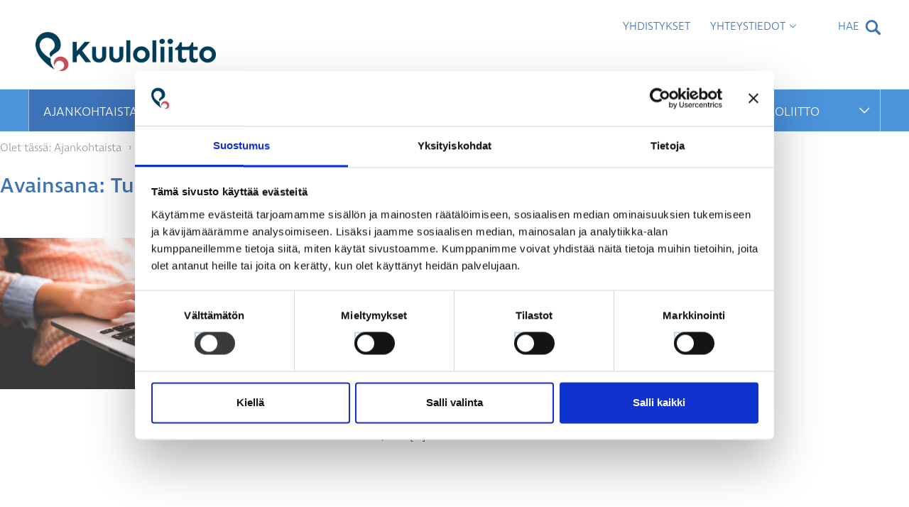

--- FILE ---
content_type: text/html; charset=UTF-8
request_url: https://www.kuuloliitto.fi/tag/tulke/
body_size: 10464
content:
<!DOCTYPE html>
<html lang="fi">
	<head>
		<meta name="viewport" content="width=device-width, initial-scale=1.0">
		<meta charset="UTF-8">
<script>
  window.addEventListener("CookiebotOnDialogInit", function() {
    if (Cookiebot.getDomainUrlParam("CookiebotScan") === "true")
      Cookiebot.setOutOfRegion();
  });
</script>
		<script type="text/javascript">
			var pathInfo = {
				base: 'https://www.kuuloliitto.fi/wp-content/themes/kuuloliitto/',
				css: 'css/',
				js: 'js/',
				swf: 'swf/',
			}
		</script>
		<link rel="apple-touch-icon" sizes="180x180" href="https://www.kuuloliitto.fi/wp-content/themes/kuuloliitto/favicons/apple-touch-icon.png">
		<link rel="icon" type="image/png" sizes="32x32" href="https://www.kuuloliitto.fi/wp-content/themes/kuuloliitto/favicons/favicon-32x32.png">
		<link rel="icon" type="image/png" sizes="16x16" href="https://www.kuuloliitto.fi/wp-content/themes/kuuloliitto/favicons/favicon-16x16.png">
		<link rel="manifest" href="https://www.kuuloliitto.fi/wp-content/themes/kuuloliitto/favicons/site.webmanifest">

		<meta name="msapplication-TileColor" content="#ffffff">
		<meta name="msapplication-TileImage" content="https://www.kuuloliitto.fi/wp-content/themes/kuuloliitto/favicons/mstile-150x150.png">
		<meta name="theme-color" content="#ffffff">
		<script src="https://use.typekit.net/cvb5dke.js"></script>
		<script>try{Typekit.load({ async: true });}catch(e){}</script>
		<script type="text/javascript" data-cookieconsent="ignore">
	window.dataLayer = window.dataLayer || [];

	function gtag() {
		dataLayer.push(arguments);
	}

	gtag("consent", "default", {
		ad_personalization: "denied",
		ad_storage: "denied",
		ad_user_data: "denied",
		analytics_storage: "denied",
		functionality_storage: "denied",
		personalization_storage: "denied",
		security_storage: "granted",
		wait_for_update: 500,
	});
	gtag("set", "ads_data_redaction", true);
	gtag("set", "url_passthrough", true);
</script>
<script type="text/javascript"
		id="Cookiebot"
		src="https://consent.cookiebot.com/uc.js"
		data-implementation="wp"
		data-cbid="907f3cf2-46ea-497d-9555-b5709f326803"
						data-culture="FI"
				data-blockingmode="auto"
	></script>
<meta name='robots' content='index, follow, max-image-preview:large, max-snippet:-1, max-video-preview:-1' />
<link rel="alternate" hreflang="fi" href="https://www.kuuloliitto.fi/tag/tulke/" />
<link rel="alternate" hreflang="x-default" href="https://www.kuuloliitto.fi/tag/tulke/" />

	<!-- This site is optimized with the Yoast SEO plugin v26.7 - https://yoast.com/wordpress/plugins/seo/ -->
	<title>Tulke Archives - Kuuloliitto</title>
	<link rel="canonical" href="https://www.kuuloliitto.fi/tag/tulke/" />
	<meta property="og:locale" content="fi_FI" />
	<meta property="og:type" content="article" />
	<meta property="og:title" content="Tulke Archives - Kuuloliitto" />
	<meta property="og:url" content="https://www.kuuloliitto.fi/tag/tulke/" />
	<meta property="og:site_name" content="Kuuloliitto" />
	<meta name="twitter:card" content="summary_large_image" />
	<meta name="twitter:site" content="@Kuuloliitto" />
	<script type="application/ld+json" class="yoast-schema-graph">{"@context":"https://schema.org","@graph":[{"@type":"CollectionPage","@id":"https://www.kuuloliitto.fi/tag/tulke/","url":"https://www.kuuloliitto.fi/tag/tulke/","name":"Tulke Archives - Kuuloliitto","isPartOf":{"@id":"https://www.kuuloliitto.fi/#website"},"primaryImageOfPage":{"@id":"https://www.kuuloliitto.fi/tag/tulke/#primaryimage"},"image":{"@id":"https://www.kuuloliitto.fi/tag/tulke/#primaryimage"},"thumbnailUrl":"https://www.kuuloliitto.fi/wp-content/uploads/2017/05/Screenshot_2017-05-04-12-53-27-1.png","breadcrumb":{"@id":"https://www.kuuloliitto.fi/tag/tulke/#breadcrumb"},"inLanguage":"fi"},{"@type":"ImageObject","inLanguage":"fi","@id":"https://www.kuuloliitto.fi/tag/tulke/#primaryimage","url":"https://www.kuuloliitto.fi/wp-content/uploads/2017/05/Screenshot_2017-05-04-12-53-27-1.png","contentUrl":"https://www.kuuloliitto.fi/wp-content/uploads/2017/05/Screenshot_2017-05-04-12-53-27-1.png","width":679,"height":452,"caption":"Nainen näpyttelee kannettavaa tietokonetta."},{"@type":"BreadcrumbList","@id":"https://www.kuuloliitto.fi/tag/tulke/#breadcrumb","itemListElement":[{"@type":"ListItem","position":1,"name":"Home","item":"https://www.kuuloliitto.fi/"},{"@type":"ListItem","position":2,"name":"Tulke"}]},{"@type":"WebSite","@id":"https://www.kuuloliitto.fi/#website","url":"https://www.kuuloliitto.fi/","name":"Kuuloliitto","description":"Kuuloliitto","publisher":{"@id":"https://www.kuuloliitto.fi/#organization"},"potentialAction":[{"@type":"SearchAction","target":{"@type":"EntryPoint","urlTemplate":"https://www.kuuloliitto.fi/?s={search_term_string}"},"query-input":{"@type":"PropertyValueSpecification","valueRequired":true,"valueName":"search_term_string"}}],"inLanguage":"fi"},{"@type":"Organization","@id":"https://www.kuuloliitto.fi/#organization","name":"Kuuloliitto ry","url":"https://www.kuuloliitto.fi/","logo":{"@type":"ImageObject","inLanguage":"fi","@id":"https://www.kuuloliitto.fi/#/schema/logo/image/","url":"https://www.kuuloliitto.fi/wp-content/uploads/2018/09/Logo.jpg","contentUrl":"https://www.kuuloliitto.fi/wp-content/uploads/2018/09/Logo.jpg","width":595,"height":165,"caption":"Kuuloliitto ry"},"image":{"@id":"https://www.kuuloliitto.fi/#/schema/logo/image/"},"sameAs":["https://www.facebook.com/kuuloliitto/","https://x.com/Kuuloliitto"]}]}</script>
	<!-- / Yoast SEO plugin. -->


<link rel='dns-prefetch' href='//ajax.googleapis.com' />
<link rel="alternate" type="application/rss+xml" title="Kuuloliitto &raquo; syöte" href="https://www.kuuloliitto.fi/feed/" />
<link rel="alternate" type="application/rss+xml" title="Kuuloliitto &raquo; kommenttien syöte" href="https://www.kuuloliitto.fi/comments/feed/" />
<link rel="alternate" type="application/rss+xml" title="Kuuloliitto &raquo; Tulke avainsanan RSS-syöte" href="https://www.kuuloliitto.fi/tag/tulke/feed/" />
<style id='wp-img-auto-sizes-contain-inline-css' type='text/css'>
img:is([sizes=auto i],[sizes^="auto," i]){contain-intrinsic-size:3000px 1500px}
/*# sourceURL=wp-img-auto-sizes-contain-inline-css */
</style>
<style id='wp-emoji-styles-inline-css' type='text/css'>

	img.wp-smiley, img.emoji {
		display: inline !important;
		border: none !important;
		box-shadow: none !important;
		height: 1em !important;
		width: 1em !important;
		margin: 0 0.07em !important;
		vertical-align: -0.1em !important;
		background: none !important;
		padding: 0 !important;
	}
/*# sourceURL=wp-emoji-styles-inline-css */
</style>
<link rel='stylesheet' id='contact-form-7-css' href='https://www.kuuloliitto.fi/wp-content/plugins/contact-form-7/includes/css/styles.css?ver=6.1.4' type='text/css' media='all' />
<link rel='stylesheet' id='wpml-legacy-horizontal-list-0-css' href='https://www.kuuloliitto.fi/wp-content/plugins/sitepress-multilingual-cms/templates/language-switchers/legacy-list-horizontal/style.min.css?ver=1' type='text/css' media='all' />
<link rel='stylesheet' id='wpml-menu-item-0-css' href='https://www.kuuloliitto.fi/wp-content/plugins/sitepress-multilingual-cms/templates/language-switchers/menu-item/style.min.css?ver=1' type='text/css' media='all' />
<link rel='stylesheet' id='cms-navigation-style-base-css' href='https://www.kuuloliitto.fi/wp-content/plugins/wpml-cms-nav/res/css/cms-navigation-base.css?ver=1.5.6' type='text/css' media='screen' />
<link rel='stylesheet' id='cms-navigation-style-css' href='https://www.kuuloliitto.fi/wp-content/plugins/wpml-cms-nav/res/css/cms-navigation.css?ver=1.5.6' type='text/css' media='screen' />
<link rel='stylesheet' id='base-style-css' href='https://www.kuuloliitto.fi/wp-content/themes/kuuloliitto/style.css?ver=2017040501' type='text/css' media='all' />
<link rel='stylesheet' id='base-theme-css' href='https://www.kuuloliitto.fi/wp-content/themes/kuuloliitto/theme.css?ver=840b6f5b59d06058aef4e22d56530d78' type='text/css' media='all' />
<link rel='stylesheet' id='wp-pagenavi-css' href='https://www.kuuloliitto.fi/wp-content/plugins/wp-pagenavi/pagenavi-css.css?ver=2.70' type='text/css' media='all' />
<script type="text/javascript" src="https://www.kuuloliitto.fi/wp-includes/js/jquery/jquery.min.js?ver=3.7.1" id="jquery-core-js"></script>
<script type="text/javascript" src="https://www.kuuloliitto.fi/wp-includes/js/jquery/jquery-migrate.min.js?ver=3.4.1" id="jquery-migrate-js"></script>
<script type="text/javascript" src="https://www.kuuloliitto.fi/wp-content/themes/kuuloliitto/js/jquery.main.js?ver=20170404" id="base-script-js"></script>
<link rel="https://api.w.org/" href="https://www.kuuloliitto.fi/wp-json/" /><link rel="alternate" title="JSON" type="application/json" href="https://www.kuuloliitto.fi/wp-json/wp/v2/tags/154" /><link rel="EditURI" type="application/rsd+xml" title="RSD" href="https://www.kuuloliitto.fi/xmlrpc.php?rsd" />
<meta name="generator" content="WPML ver:4.9.0 stt:18;" />
<link rel="icon" href="https://www.kuuloliitto.fi/wp-content/uploads/2024/10/cropped-kuuloliitto-favicon-32x32.png" sizes="32x32" />
<link rel="icon" href="https://www.kuuloliitto.fi/wp-content/uploads/2024/10/cropped-kuuloliitto-favicon-192x192.png" sizes="192x192" />
<link rel="apple-touch-icon" href="https://www.kuuloliitto.fi/wp-content/uploads/2024/10/cropped-kuuloliitto-favicon-180x180.png" />
<meta name="msapplication-TileImage" content="https://www.kuuloliitto.fi/wp-content/uploads/2024/10/cropped-kuuloliitto-favicon-270x270.png" />
		<style type="text/css" id="wp-custom-css">
			.column:has(.twitter_feed) {
	display:none;
}		</style>
				<script>
		(function(d, s, id) {
		  var js, fjs = d.getElementsByTagName(s)[0];
		  if (d.getElementById(id)) return;
		  js = d.createElement(s); js.id = id;
		  js.src = "//connect.facebook.net/fi_FI/sdk.js#xfbml=1&version=v2.8";
		  fjs.parentNode.insertBefore(js, fjs);
		}(document, 'script', 'facebook-jssdk'));
		</script>
		<script async src="//platform.twitter.com/widgets.js" charset="utf-8"></script>
		
                
            <link rel="stylesheet" href="https://www.kuuloliitto.fi/wp-content/themes/kuuloliitto/overrides.css">
       

	</head>
	<body class="archive tag tag-tulke tag-154 wp-theme-kuuloliitto">
        <script>
            (function(i,s,o,g,r,a,m){i['GoogleAnalyticsObject']=r;i[r]=i[r]||function(){
                    (i[r].q=i[r].q||[]).push(arguments)},i[r].l=1*new Date();a=s.createElement(o),
                m=s.getElementsByTagName(o)[0];a.async=1;a.src=g;m.parentNode.insertBefore(a,m)
            })(window,document,'script','https://www.google-analytics.com/analytics.js','ga');
            ga('create', 'UA-96838770-1', 'auto');
            ga('send', 'pageview');
        </script>
		<noscript>
			<div>Javascript must be enabled for the correct page display</div>
		</noscript>
		<a class="accessibility" href="#main">Skip to Content</a>
		<div id="wrapper">
			<header id="header">
								<div class="container">
					<div class="header-top">
						<div class="logo">
							<a href="https://www.kuuloliitto.fi">
								<img src="https://www.kuuloliitto.fi/wp-content/uploads/2023/01/Kuuloliitto_logo_rgb.png" alt="Kuuloliitto">
							</a>
						</div>
					</div>
				</div>
								<nav class="navigation">
					<a href="#" class="nav-opener"><span></span></a>
					<div class="container">
					  <div class="nav-wrap">
						<ul id="menu-footer-navigation" class="main-nav"><li id="menu-item-96" class="menu-item menu-item-type-post_type menu-item-object-page active menu-item-has-children menu-item-96"><div class="hold"><a href="https://www.kuuloliitto.fi/ajankohtaista/">Ajankohtaista</a><a href="#" class="opener-arrow arrow"><span class="icon-arrow-down"></span></a></div>
<div class="drop"><ul>
	<li id="menu-item-33374" class="menu-item menu-item-type-post_type menu-item-object-page menu-item-33374"><a href="https://www.kuuloliitto.fi/hetkihiljaa/">Ollaan hetki hiljaa -kampanja</a></li>
	<li id="menu-item-31112" class="menu-item menu-item-type-post_type menu-item-object-page menu-item-31112"><a href="https://www.kuuloliitto.fi/vaalit2025/">Kunta- ja aluevaalit 2025</a></li>
	<li id="menu-item-99" class="menu-item menu-item-type-taxonomy menu-item-object-category menu-item-99"><a href="https://www.kuuloliitto.fi/category/uutiset/">Uutiset</a></li>
	<li id="menu-item-346" class="menu-item menu-item-type-post_type menu-item-object-page menu-item-346"><a href="https://www.kuuloliitto.fi/ajankohtaista/tapahtumat/">Tapahtumat</a></li>
	<li id="menu-item-6757" class="menu-item menu-item-type-post_type menu-item-object-page menu-item-6757"><a href="https://www.kuuloliitto.fi/palvelut/koulutukset-ja-kurssit/yhdistysten-tapahtumat/">Yhdistysten tapahtumat</a></li>
	<li id="menu-item-98" class="menu-item menu-item-type-taxonomy menu-item-object-category menu-item-98"><a href="https://www.kuuloliitto.fi/category/blogi/">Blogit</a></li>
	<li id="menu-item-8013" class="menu-item menu-item-type-post_type menu-item-object-page menu-item-8013"><a href="https://www.kuuloliitto.fi/ajankohtaista/uutiskirje/">Uutiskirje</a></li>
</ul></div>
</li>
<li id="menu-item-2210" class="menu-item menu-item-type-post_type menu-item-object-page menu-item-has-children menu-item-2210"><div class="hold"><a href="https://www.kuuloliitto.fi/palvelut/">Palvelut</a><a href="#" class="opener-arrow arrow"><span class="icon-arrow-down"></span></a></div>
<div class="drop"><ul>
	<li id="menu-item-83" class="menu-item menu-item-type-post_type menu-item-object-page menu-item-83"><a href="https://www.kuuloliitto.fi/palvelut/ohjaus-ja-neuvonta/">Ohjaus ja neuvonta</a></li>
	<li id="menu-item-3337" class="menu-item menu-item-type-post_type menu-item-object-page menu-item-3337"><a href="https://www.kuuloliitto.fi/palvelut/koulutukset-ja-kurssit/">Koulutukset ja kurssit</a></li>
	<li id="menu-item-20656" class="menu-item menu-item-type-post_type menu-item-object-page menu-item-20656"><a href="https://www.kuuloliitto.fi/kokemustominta/">Kokemustoiminta</a></li>
	<li id="menu-item-15365" class="menu-item menu-item-type-post_type menu-item-object-page menu-item-15365"><a href="https://www.kuuloliitto.fi/palvelut/kuulokurssit/">Kuulokurssit</a></li>
	<li id="menu-item-1466" class="menu-item menu-item-type-post_type menu-item-object-page menu-item-has-children menu-item-1466"><a href="https://www.kuuloliitto.fi/palvelut/yhdistyksille/">Yhdistyksille</a><a href="#" class="inner-arrow arrow"><span class="icon-arrow-down"></span></a><div class="inner-drop"><ul>
		<li id="menu-item-1468" class="menu-item menu-item-type-post_type menu-item-object-page menu-item-1468"><a href="https://www.kuuloliitto.fi/palvelut/yhdistyksille/perustehtava-ja-toiminnan-suunnittelu/">Perustehtävä ja toiminnan suunnittelu</a></li>
		<li id="menu-item-3285" class="menu-item menu-item-type-post_type menu-item-object-page menu-item-3285"><a href="https://www.kuuloliitto.fi/palvelut/yhdistyksille/yhdistys-vaikuttajana/">Yhdistys vaikuttajana</a></li>
		<li id="menu-item-3288" class="menu-item menu-item-type-post_type menu-item-object-page menu-item-3288"><a href="https://www.kuuloliitto.fi/palvelut/yhdistyksille/viestinta/">Yhdistysviestintä</a></li>
		<li id="menu-item-3292" class="menu-item menu-item-type-post_type menu-item-object-page menu-item-3292"><a href="https://www.kuuloliitto.fi/palvelut/yhdistyksille/tapahtuman-jarjestaminen/">Tapahtuman järjestäminen</a></li>
		<li id="menu-item-3295" class="menu-item menu-item-type-post_type menu-item-object-page menu-item-3295"><a href="https://www.kuuloliitto.fi/palvelut/yhdistyksille/yhdistyksen-hallinto/">Yhdistyksen hallinto</a></li>
		<li id="menu-item-3298" class="menu-item menu-item-type-post_type menu-item-object-page menu-item-3298"><a href="https://www.kuuloliitto.fi/palvelut/yhdistyksille/raportointi-ja-lomakkeet/">Raportointi ja lomakkeet</a></li>
		<li id="menu-item-24864" class="menu-item menu-item-type-post_type menu-item-object-page menu-item-24864"><a href="https://www.kuuloliitto.fi/yhdistyksille/graafinen-ohjeisto/">Logo ja graafinen ohjeisto</a></li>
	</ul></div>
</li>
	<li id="menu-item-90" class="menu-item menu-item-type-post_type menu-item-object-page menu-item-90"><a href="https://www.kuuloliitto.fi/palvelut/julkaisut/">Julkaisut ja verkkokurssit</a></li>
	<li id="menu-item-91" class="menu-item menu-item-type-post_type menu-item-object-page menu-item-91"><a href="https://www.kuuloliitto.fi/palvelut/kuulo-auris/">Kuulo-Auris</a></li>
	<li id="menu-item-92" class="menu-item menu-item-type-post_type menu-item-object-page menu-item-92"><a href="https://www.kuuloliitto.fi/palvelut/kuulokeskus/">Kuulokeskus</a></li>
</ul></div>
</li>
<li id="menu-item-118" class="menu-item menu-item-type-post_type menu-item-object-page menu-item-has-children menu-item-118"><div class="hold"><a href="https://www.kuuloliitto.fi/kuulo-3/">Kuulo</a><a href="#" class="opener-arrow arrow"><span class="icon-arrow-down"></span></a></div>
<div class="drop"><ul>
	<li id="menu-item-120" class="menu-item menu-item-type-post_type menu-item-object-page menu-item-120"><a href="https://www.kuuloliitto.fi/kuulo-3/kuulo-ja-kuulovammat/">Kuuleminen</a></li>
	<li id="menu-item-21336" class="menu-item menu-item-type-post_type menu-item-object-page menu-item-has-children menu-item-21336"><a href="https://www.kuuloliitto.fi/kuulovammat/">Kuulovammat</a><a href="#" class="inner-arrow arrow"><span class="icon-arrow-down"></span></a><div class="inner-drop"><ul>
		<li id="menu-item-33324" class="menu-item menu-item-type-post_type menu-item-object-page menu-item-33324"><a href="https://www.kuuloliitto.fi/kuulontutkimus/">Kuulontutkimus</a></li>
		<li id="menu-item-33325" class="menu-item menu-item-type-post_type menu-item-object-page menu-item-33325"><a href="https://www.kuuloliitto.fi/kuulovammojen-varhainen-havaitseminen/">Kuulovammojen varhainen havaitseminen</a></li>
		<li id="menu-item-33323" class="menu-item menu-item-type-post_type menu-item-object-page menu-item-33323"><a href="https://www.kuuloliitto.fi/erilaiset-kuulovammat/">Erilaiset kuulovammat</a></li>
	</ul></div>
</li>
	<li id="menu-item-121" class="menu-item menu-item-type-post_type menu-item-object-page menu-item-has-children menu-item-121"><a href="https://www.kuuloliitto.fi/kuulo-3/kuulokojeet-ja-apuvalineet/">Kuulokojeet ja apuvälineet</a><a href="#" class="inner-arrow arrow"><span class="icon-arrow-down"></span></a><div class="inner-drop"><ul>
		<li id="menu-item-33265" class="menu-item menu-item-type-post_type menu-item-object-page menu-item-33265"><a href="https://www.kuuloliitto.fi/kuulon-kuntoutuspolku/">Kuulon kuntoutuspolku</a></li>
		<li id="menu-item-33267" class="menu-item menu-item-type-post_type menu-item-object-page menu-item-33267"><a href="https://www.kuuloliitto.fi/kuulokojeet-ja-muut-kuulon-apuvalineet/">Kuulokojeet ja muut kuulon apuvälineet</a></li>
		<li id="menu-item-33264" class="menu-item menu-item-type-post_type menu-item-object-page menu-item-33264"><a href="https://www.kuuloliitto.fi/kuulokojeen-kayttaminen/">Kuulokojeen käyttäminen</a></li>
		<li id="menu-item-33266" class="menu-item menu-item-type-post_type menu-item-object-page menu-item-33266"><a href="https://www.kuuloliitto.fi/kuulon-apuvalineet-ja-kuulemista-tukevat-lisalaitteet/">Kuulon apuvälineet ja kuulemista tukevat lisälaitteet</a></li>
		<li id="menu-item-21479" class="menu-item menu-item-type-post_type menu-item-object-page menu-item-21479"><a href="https://www.kuuloliitto.fi/kuulokojekoulu-ensikojeen-saajille/">Kuulokojekoulu ensikojeen saajille</a></li>
	</ul></div>
</li>
	<li id="menu-item-21376" class="menu-item menu-item-type-post_type menu-item-object-page menu-item-has-children menu-item-21376"><a href="https://www.kuuloliitto.fi/ikakuulo/">Ikäkuulo</a><a href="#" class="inner-arrow arrow"><span class="icon-arrow-down"></span></a><div class="inner-drop"><ul>
		<li id="menu-item-21375" class="menu-item menu-item-type-post_type menu-item-object-page menu-item-21375"><a href="https://www.kuuloliitto.fi/taustatekijat/">Taustatekijät</a></li>
		<li id="menu-item-21374" class="menu-item menu-item-type-post_type menu-item-object-page menu-item-21374"><a href="https://www.kuuloliitto.fi/muodot/">Muodot</a></li>
	</ul></div>
</li>
	<li id="menu-item-21395" class="menu-item menu-item-type-post_type menu-item-object-page menu-item-has-children menu-item-21395"><a href="https://www.kuuloliitto.fi/kuulo-ja-muisti-3/">Kuulo ja muisti</a><a href="#" class="inner-arrow arrow"><span class="icon-arrow-down"></span></a><div class="inner-drop"><ul>
		<li id="menu-item-21396" class="menu-item menu-item-type-post_type menu-item-object-page menu-item-21396"><a href="https://www.kuuloliitto.fi/teorioita-kuulon-ja-muistin-yhteydesta/">Teorioita kuulon ja muistin yhteydestä</a></li>
	</ul></div>
</li>
	<li id="menu-item-33356" class="menu-item menu-item-type-post_type menu-item-object-page menu-item-33356"><a href="https://www.kuuloliitto.fi/kuulo-ja-mielenterveys/">Kuulo ja mielenterveys</a></li>
	<li id="menu-item-17080" class="menu-item menu-item-type-post_type menu-item-object-page menu-item-has-children menu-item-17080"><a href="https://www.kuuloliitto.fi/kuulo-3/sosiaaliturvaopas/">Sosiaaliturvaopas</a><a href="#" class="inner-arrow arrow"><span class="icon-arrow-down"></span></a><div class="inner-drop"><ul>
		<li id="menu-item-17095" class="menu-item menu-item-type-post_type menu-item-object-page menu-item-17095"><a href="https://www.kuuloliitto.fi/kuulo-3/sosiaaliturvaopas/kuulovammaisena-asiakkaana/">Kuulovammaisen asiakkaan asema ja oikeudet</a></li>
		<li id="menu-item-17094" class="menu-item menu-item-type-post_type menu-item-object-page menu-item-17094"><a href="https://www.kuuloliitto.fi/kuulo-3/sosiaaliturvaopas/kuulovammaisen-asiakasmaksut/">Kuulovammaisen asiakasmaksut</a></li>
		<li id="menu-item-17093" class="menu-item menu-item-type-post_type menu-item-object-page menu-item-17093"><a href="https://www.kuuloliitto.fi/kuulo-3/sosiaaliturvaopas/apuvalineet-ja-vammaispalvelu/">Apuvälineet ja vammaispalvelu</a></li>
		<li id="menu-item-17091" class="menu-item menu-item-type-post_type menu-item-object-page menu-item-17091"><a href="https://www.kuuloliitto.fi/kuulo-3/sosiaaliturvaopas/kuntoutus-ja-sopeutumisvalmennus/">Kuntoutus ja kuulokurssitoiminta</a></li>
		<li id="menu-item-17092" class="menu-item menu-item-type-post_type menu-item-object-page menu-item-17092"><a href="https://www.kuuloliitto.fi/kuulo-3/sosiaaliturvaopas/vammaistuet-ja-invalidivahennys/">Kelan vammaistuet ja eläkettä saavan hoitotuki </a></li>
		<li id="menu-item-17090" class="menu-item menu-item-type-post_type menu-item-object-page menu-item-17090"><a href="https://www.kuuloliitto.fi/kuulo-3/sosiaaliturvaopas/tulkkaus-sosiaali-ja-terveydenhuollossa/">Tulkkaus sosiaali- ja terveydenhuollossa</a></li>
		<li id="menu-item-17089" class="menu-item menu-item-type-post_type menu-item-object-page menu-item-17089"><a href="https://www.kuuloliitto.fi/kuulo-3/sosiaaliturvaopas/eun-vammaiskortti/">EU:n vammaiskortti</a></li>
	</ul></div>
</li>
	<li id="menu-item-1720" class="menu-item menu-item-type-post_type menu-item-object-page menu-item-has-children menu-item-1720"><a href="https://www.kuuloliitto.fi/toiminta/esteettomyys/">Esteettömyys</a><a href="#" class="inner-arrow arrow"><span class="icon-arrow-down"></span></a><div class="inner-drop"><ul>
		<li id="menu-item-126" class="menu-item menu-item-type-post_type menu-item-object-page menu-item-126"><a href="https://www.kuuloliitto.fi/toiminta/esteettomyys/kuunteluymparisto/">Kuunteluympäristö</a></li>
		<li id="menu-item-18341" class="menu-item menu-item-type-post_type menu-item-object-page menu-item-18341"><a href="https://www.kuuloliitto.fi/toiminta/esteettomyys/esteeton-tilaisuus/">Esteetön tilaisuus</a></li>
		<li id="menu-item-124" class="menu-item menu-item-type-post_type menu-item-object-page menu-item-124"><a href="https://www.kuuloliitto.fi/toiminta/esteettomyys/tekstitys-ja-hatatekstiviesti/">Tekstitys ja hätätekstiviesti</a></li>
		<li id="menu-item-15353" class="menu-item menu-item-type-post_type menu-item-object-page menu-item-15353"><a href="https://www.kuuloliitto.fi/selkea-puhe-ja-huulioluku/">Kommunikaatio</a></li>
		<li id="menu-item-12888" class="menu-item menu-item-type-post_type menu-item-object-page menu-item-12888"><a href="https://www.kuuloliitto.fi/toiminta/esteettomyys/tulkkaus/">Tulkkaus</a></li>
		<li id="menu-item-30860" class="menu-item menu-item-type-post_type menu-item-object-page menu-item-30860"><a href="https://www.kuuloliitto.fi/toiminta/esteettomyys/aani-ja-aanensiirto/">Ääni ja äänensiirto</a></li>
	</ul></div>
</li>
	<li id="menu-item-6321" class="menu-item menu-item-type-post_type menu-item-object-page menu-item-6321"><a href="https://www.kuuloliitto.fi/kuulo-3/sisakorvaistute/">Sisäkorvaistute</a></li>
	<li id="menu-item-22684" class="menu-item menu-item-type-post_type menu-item-object-page menu-item-22684"><a href="https://www.kuuloliitto.fi/kuulo-3/tinnitus/">Tinnitus</a></li>
	<li id="menu-item-2223" class="menu-item menu-item-type-post_type menu-item-object-page menu-item-has-children menu-item-2223"><a href="https://www.kuuloliitto.fi/kuulo-3/melu/">Kuulonsuojelu</a><a href="#" class="inner-arrow arrow"><span class="icon-arrow-down"></span></a><div class="inner-drop"><ul>
		<li id="menu-item-1580" class="menu-item menu-item-type-post_type menu-item-object-page menu-item-1580"><a href="https://www.kuuloliitto.fi/vapaa-ajan-melu/">Vapaa-ajan melu</a></li>
		<li id="menu-item-1581" class="menu-item menu-item-type-post_type menu-item-object-page menu-item-1581"><a href="https://www.kuuloliitto.fi/oireet/">Oireet</a></li>
		<li id="menu-item-33276" class="menu-item menu-item-type-post_type menu-item-object-page menu-item-33276"><a href="https://www.kuuloliitto.fi/turvallinen-kuulokekuuntelu/">Turvallinen kuulokekuuntelu</a></li>
		<li id="menu-item-1582" class="menu-item menu-item-type-post_type menu-item-object-page menu-item-1582"><a href="https://www.kuuloliitto.fi/kuulo-3/vinkkeja/">Erilaiset kuulonsuojaimet</a></li>
		<li id="menu-item-1584" class="menu-item menu-item-type-post_type menu-item-object-page menu-item-1584"><a href="https://www.kuuloliitto.fi/kuulo-3/kysyttya/">Usein kysyttyä</a></li>
	</ul></div>
</li>
	<li id="menu-item-17134" class="menu-item menu-item-type-post_type menu-item-object-page menu-item-has-children menu-item-17134"><a href="https://www.kuuloliitto.fi/opiskelu/">Opiskelu</a><a href="#" class="inner-arrow arrow"><span class="icon-arrow-down"></span></a><div class="inner-drop"><ul>
		<li id="menu-item-17140" class="menu-item menu-item-type-post_type menu-item-object-page menu-item-17140"><a href="https://www.kuuloliitto.fi/opiskelu/yksilolliset-ratkaisut/">Yksilölliset ratkaisut</a></li>
		<li id="menu-item-17139" class="menu-item menu-item-type-post_type menu-item-object-page menu-item-17139"><a href="https://www.kuuloliitto.fi/opiskelu/kuulovammastasta-kertominen/">Kuulovammasta kertominen</a></li>
		<li id="menu-item-17137" class="menu-item menu-item-type-post_type menu-item-object-page menu-item-17137"><a href="https://www.kuuloliitto.fi/opiskelu/apuvalineet-ja-tulkkaus/">Apuvälineet ja tulkkaus</a></li>
		<li id="menu-item-17138" class="menu-item menu-item-type-post_type menu-item-object-page menu-item-17138"><a href="https://www.kuuloliitto.fi/opiskelu/ylioppilaskirjoitukset/">Ylioppilaskirjoitukset</a></li>
		<li id="menu-item-17136" class="menu-item menu-item-type-post_type menu-item-object-page menu-item-17136"><a href="https://www.kuuloliitto.fi/opiskelu/opintojen-jalkeen/">Opintojen jälkeen</a></li>
		<li id="menu-item-17135" class="menu-item menu-item-type-post_type menu-item-object-page menu-item-17135"><a href="https://www.kuuloliitto.fi/opiskelu/opettajalle/">Opettajalle</a></li>
	</ul></div>
</li>
	<li id="menu-item-5708" class="menu-item menu-item-type-post_type menu-item-object-page menu-item-has-children menu-item-5708"><a href="https://www.kuuloliitto.fi/kuulolla-tyossa/">Työelämä</a><a href="#" class="inner-arrow arrow"><span class="icon-arrow-down"></span></a><div class="inner-drop"><ul>
		<li id="menu-item-14105" class="menu-item menu-item-type-post_type menu-item-object-page menu-item-14105"><a href="https://www.kuuloliitto.fi/tyoelamaneuvonta/">Työelämäneuvonta</a></li>
		<li id="menu-item-5723" class="menu-item menu-item-type-post_type menu-item-object-page menu-item-5723"><a href="https://www.kuuloliitto.fi/tyontekijalle/">Työntekijälle</a></li>
		<li id="menu-item-5724" class="menu-item menu-item-type-post_type menu-item-object-page menu-item-5724"><a href="https://www.kuuloliitto.fi/tyoyhteisolle/">Työyhteisölle</a></li>
		<li id="menu-item-5725" class="menu-item menu-item-type-post_type menu-item-object-page menu-item-5725"><a href="https://www.kuuloliitto.fi/tyoterveyshuollolle-ja-tyonantajalle/">Työterveyshuollolle ja työnantajalle</a></li>
		<li id="menu-item-5726" class="menu-item menu-item-type-post_type menu-item-object-page menu-item-5726"><a href="https://www.kuuloliitto.fi/tyotilat/">Työtilat</a></li>
		<li id="menu-item-14194" class="menu-item menu-item-type-post_type menu-item-object-page menu-item-14194"><a href="https://www.kuuloliitto.fi/mukautukset/">Mukautukset</a></li>
		<li id="menu-item-14354" class="menu-item menu-item-type-post_type menu-item-object-page menu-item-14354"><a href="https://www.kuuloliitto.fi/tyollistymisen-ja-tyoelaman-tuet/">Työllistymisen ja työelämän tuet</a></li>
	</ul></div>
</li>
</ul></div>
</li>
<li id="menu-item-123" class="menu-item menu-item-type-post_type menu-item-object-page menu-item-has-children menu-item-123"><div class="hold"><a href="https://www.kuuloliitto.fi/toiminta/">Toiminta</a><a href="#" class="opener-arrow arrow"><span class="icon-arrow-down"></span></a></div>
<div class="drop"><ul>
	<li id="menu-item-4832" class="menu-item menu-item-type-post_type menu-item-object-page menu-item-4832"><a href="https://www.kuuloliitto.fi/toiminta/tutkimus/">Tutkimus</a></li>
	<li id="menu-item-4833" class="menu-item menu-item-type-post_type menu-item-object-page menu-item-4833"><a href="https://www.kuuloliitto.fi/toiminta/ohjelmat/">Ohjelmat</a></li>
	<li id="menu-item-154" class="menu-item menu-item-type-post_type menu-item-object-page menu-item-154"><a href="https://www.kuuloliitto.fi/toiminta/lausunnot-ja-kannanotot/">Lausunnot ja kannanotot</a></li>
	<li id="menu-item-6050" class="menu-item menu-item-type-post_type menu-item-object-page menu-item-6050"><a href="https://www.kuuloliitto.fi/kuuloviesti/">Kuuloviesti</a></li>
	<li id="menu-item-16816" class="menu-item menu-item-type-post_type menu-item-object-page menu-item-16816"><a href="https://www.kuuloliitto.fi/lasten-ja-nuorten-vertaistoiminta/">Lasten ja nuorten toiminta</a></li>
	<li id="menu-item-25089" class="menu-item menu-item-type-post_type menu-item-object-page menu-item-has-children menu-item-25089"><a href="https://www.kuuloliitto.fi/toiminta/moottorikorvat/">Nuorten aikuisten toiminta</a><a href="#" class="inner-arrow arrow"><span class="icon-arrow-down"></span></a><div class="inner-drop"><ul>
		<li id="menu-item-25090" class="menu-item menu-item-type-post_type menu-item-object-page menu-item-25090"><a href="https://www.kuuloliitto.fi/toiminta/moottorikorvat/nuorisotoimikunta-2024-3/">Nuorisotoimikunta 2025</a></li>
	</ul></div>
</li>
	<li id="menu-item-1721" class="menu-item menu-item-type-post_type menu-item-object-page menu-item-1721"><a href="https://www.kuuloliitto.fi/toiminta/vertaistuki-ja-vertaistoiminta/">Aikuisten vertaistoiminta</a></li>
	<li id="menu-item-15231" class="menu-item menu-item-type-post_type menu-item-object-page menu-item-has-children menu-item-15231"><a href="https://www.kuuloliitto.fi/toiminta/digitaidot-projekti/">Digitoiminta</a><a href="#" class="inner-arrow arrow"><span class="icon-arrow-down"></span></a><div class="inner-drop"><ul>
		<li id="menu-item-15232" class="menu-item menu-item-type-post_type menu-item-object-page menu-item-15232"><a href="https://www.kuuloliitto.fi/toiminta/mika-digitaidot-projekti-on/">Mikä digitoiminta on?</a></li>
		<li id="menu-item-15233" class="menu-item menu-item-type-post_type menu-item-object-page menu-item-15233"><a href="https://www.kuuloliitto.fi/toiminta/tilaa-tyopaja/">Tilaa työpaja</a></li>
		<li id="menu-item-15234" class="menu-item menu-item-type-post_type menu-item-object-page menu-item-15234"><a href="https://www.kuuloliitto.fi/toiminta/kuulovammaisena-digiopastuksessa/">Kuulovammaisena digituessa</a></li>
		<li id="menu-item-15235" class="menu-item menu-item-type-post_type menu-item-object-page menu-item-15235"><a href="https://www.kuuloliitto.fi/toiminta/tule-vapaaehtoiseksi/">Tule vapaaehtoiseksi</a></li>
		<li id="menu-item-19863" class="menu-item menu-item-type-post_type menu-item-object-page menu-item-19863"><a href="https://www.kuuloliitto.fi/toiminta/digitaidot-projekti/tietoa/">Tietoa ja tukea</a></li>
		<li id="menu-item-20729" class="menu-item menu-item-type-post_type menu-item-object-page menu-item-20729"><a href="https://www.kuuloliitto.fi/digitaidot-peli/">Digitaidot-peli</a></li>
	</ul></div>
</li>
	<li id="menu-item-21120" class="menu-item menu-item-type-post_type menu-item-object-page menu-item-has-children menu-item-21120"><a href="https://www.kuuloliitto.fi/kuule-ja-muista/">Kuule ja muista -hanke 2021-2024</a><a href="#" class="inner-arrow arrow"><span class="icon-arrow-down"></span></a><div class="inner-drop"><ul>
		<li id="menu-item-25290" class="menu-item menu-item-type-post_type menu-item-object-page menu-item-25290"><a href="https://www.kuuloliitto.fi/webinaarit/">Kuule ja muista -hankkeen webinaarisarja</a></li>
		<li id="menu-item-22437" class="menu-item menu-item-type-post_type menu-item-object-page menu-item-22437"><a href="https://www.kuuloliitto.fi/kuulemuistamateriaalit/">Materiaalit</a></li>
	</ul></div>
</li>
	<li id="menu-item-30578" class="menu-item menu-item-type-post_type menu-item-object-page menu-item-has-children menu-item-30578"><a href="https://www.kuuloliitto.fi/kuule-muista-ja-voi-hyvin-toiminta/">Kuule, muista ja voi hyvin -toiminta</a><a href="#" class="inner-arrow arrow"><span class="icon-arrow-down"></span></a><div class="inner-drop"><ul>
		<li id="menu-item-31875" class="menu-item menu-item-type-post_type menu-item-object-page menu-item-31875"><a href="https://www.kuuloliitto.fi/webinaarit-2/">Webinaarit</a></li>
	</ul></div>
</li>
	<li id="menu-item-30652" class="menu-item menu-item-type-post_type menu-item-object-page menu-item-30652"><a href="https://www.kuuloliitto.fi/saavutettava-koulu/">Saavutettava koulu -toiminta</a></li>
	<li id="menu-item-24315" class="menu-item menu-item-type-post_type menu-item-object-page menu-item-24315"><a href="https://www.kuuloliitto.fi/kuulonsuojelu/">Kuulonsuojelutoiminta</a></li>
</ul></div>
</li>
<li id="menu-item-157" class="menu-item menu-item-type-post_type menu-item-object-page menu-item-has-children menu-item-157"><div class="hold"><a href="https://www.kuuloliitto.fi/tue-toimintaa/">Tue toimintaa</a><a href="#" class="opener-arrow arrow"><span class="icon-arrow-down"></span></a></div>
<div class="drop"><ul>
	<li id="menu-item-29326" class="menu-item menu-item-type-post_type menu-item-object-page menu-item-29326"><a href="https://www.kuuloliitto.fi/tue-toimintaa/lahjoita/">Lahjoita</a></li>
	<li id="menu-item-158" class="menu-item menu-item-type-post_type menu-item-object-page menu-item-has-children menu-item-158"><a href="https://www.kuuloliitto.fi/tue-toimintaa/jasenyys/">Liity jäseneksi</a><a href="#" class="inner-arrow arrow"><span class="icon-arrow-down"></span></a><div class="inner-drop"><ul>
		<li id="menu-item-3319" class="menu-item menu-item-type-post_type menu-item-object-page menu-item-3319"><a href="https://www.kuuloliitto.fi/tue-toimintaa/jasenyys/jasenedut/">Jäsenedut</a></li>
	</ul></div>
</li>
	<li id="menu-item-2673" class="menu-item menu-item-type-post_type menu-item-object-page menu-item-2673"><a href="https://www.kuuloliitto.fi/tue-toimintaa/testamenttilahjoitus/">Testamenttilahjoitus</a></li>
	<li id="menu-item-161" class="menu-item menu-item-type-post_type menu-item-object-page menu-item-161"><a href="https://www.kuuloliitto.fi/tue-toimintaa/tilaa-kuuloviesti/">Tilaa Kuuloviesti</a></li>
</ul></div>
</li>
<li id="menu-item-4829" class="menu-item menu-item-type-post_type menu-item-object-page menu-item-has-children menu-item-4829"><div class="hold"><a href="https://www.kuuloliitto.fi/kuuloliitto/">Kuuloliitto</a><a href="#" class="opener-arrow arrow"><span class="icon-arrow-down"></span></a></div>
<div class="drop"><ul>
	<li id="menu-item-4831" class="menu-item menu-item-type-post_type menu-item-object-page menu-item-4831"><a href="https://www.kuuloliitto.fi/kuuloliitto/tavoitteet/">Tavoitteet</a></li>
	<li id="menu-item-4827" class="menu-item menu-item-type-post_type menu-item-object-page menu-item-4827"><a href="https://www.kuuloliitto.fi/kuuloliitto/verkostot/">Verkostot</a></li>
	<li id="menu-item-4825" class="menu-item menu-item-type-post_type menu-item-object-page menu-item-4825"><a href="https://www.kuuloliitto.fi/kuuloliitto/historia/">Historia</a></li>
	<li id="menu-item-4830" class="menu-item menu-item-type-post_type menu-item-object-page menu-item-4830"><a href="https://www.kuuloliitto.fi/kuuloliitto/hallinto/">Hallinto</a></li>
	<li id="menu-item-4826" class="menu-item menu-item-type-post_type menu-item-object-page menu-item-4826"><a href="https://www.kuuloliitto.fi/kuuloliitto/apurahat/">Apurahat vuodelle 2025</a></li>
	<li id="menu-item-31215" class="menu-item menu-item-type-post_type menu-item-object-page menu-item-31215"><a href="https://www.kuuloliitto.fi/tietosuojakaytannot/">Tietosuojakäytännöt</a></li>
</ul></div>
</li>
</ul>						
						<div class="top-nav-wrap">
							<ul id="menu-top-menu-finnish" class="top-nav"><li id="menu-item-31896" class="menu-item menu-item-type-custom menu-item-object-custom menu-item-31896"><a href="https://kuuloliitto.fi/yhdistykset/">Yhdistykset</a></li>
<li id="menu-item-31897" class="menu-item menu-item-type-post_type menu-item-object-page menu-item-has-children menu-item-31897"><a href="https://www.kuuloliitto.fi/yhteystiedot/">Yhteystiedot</a>
<a href='#' class='arrow'><span class='icon-arrow-down'></span></a><ul>
	<li id="menu-item-31898" class="menu-item menu-item-type-post_type menu-item-object-page menu-item-31898"><a href="https://www.kuuloliitto.fi/yhteystiedot/toimihenkilot/">Toimihenkilöt</a></li>
	<li id="menu-item-31899" class="menu-item menu-item-type-post_type menu-item-object-page menu-item-31899"><a href="https://www.kuuloliitto.fi/yhteystiedot/luottamushenkilothallitus/">Luottamushenkilöt</a></li>
	<li id="menu-item-31900" class="menu-item menu-item-type-post_type menu-item-object-page menu-item-31900"><a href="https://www.kuuloliitto.fi/kuulopiirit/">Kuulopiirit</a></li>
</ul>
</li>
</ul>							<form action="https://www.kuuloliitto.fi" class="header-search-form">
							  <a href="#" class="search-opener">Hae<span class="icon-search"></span></a>
							  <div class="wrap">
								<input type="text" name="s" title="Hae" placeholder="Hae">
								<button type="submit"><span class="icon-search"></span></button>
							  </div>
							</form>
													</div>
                        					  </div>
					</div>
				</nav>
			</header>
			<main id="main"
				>
<nav class="breadcrumbs">
    <strong class="title">Olet tässä:</strong>
    <ul><li class="post-root post post-post"><span property="itemListElement" typeof="ListItem"><a property="item" typeof="WebPage" title="Go to Ajankohtaista." href="https://www.kuuloliitto.fi/ajankohtaista/" class="post-root post post-post"><span property="name">Ajankohtaista</span></a><meta property="position" content="1"></span></li>
<li class="archive taxonomy post_tag current-item"><span property="itemListElement" typeof="ListItem"><span property="name">Tulke</span><meta property="position" content="2"></span></li>
</ul>
</nav>
<div id="two-columns">
			<div class="main-content">
					<div class="title">
				<h1>Avainsana: <span>Tulke</span></h1>			</div>
			<div class="blog-holder">
							<div class="blog-wrap">
	<a href="https://www.kuuloliitto.fi/kuuloliitto-huolissaan-tulkkiresurssin-pienenemisesta/">
			<div class="img">
			<img width="340" height="213" src="https://www.kuuloliitto.fi/wp-content/uploads/2017/05/Screenshot_2017-05-04-12-53-27-1-340x213.png" class="attachment-thumbnail_340x213 size-thumbnail_340x213 wp-post-image" alt="Nainen näpyttelee kannettavaa tietokonetta." decoding="async" fetchpriority="high" />		</div>
			<div class="text-wrap">
						<span class="info"><span class="category">Uutiset</span> <time datetime="2017-05-04">4.05.2017</time></span>
			<h3>Kuuloliitto huolissaan tulkkiresurssin pienenemisestä</h3>			<p>Meneillään olevassa Kelan tulkkauspalvelujen kilpailutuksessa palvelun käytännöt tulevat osittain uudistumaan. Kuuloliitto on yhteistyössä Kuurojen Liiton ja Suomen Kuurosokeat ry:n kanssa antanut kommenttinsa palveluiden järjestämisestä. Hyviäkin asioita löytyy, mutta enemmänkin huolia. Suurin näistä kohdistuu tulkkiresurssin pienenemiseen, joka voi jatkossa vaarantaa tulkin saamisen. Tulkkitoiminnan yhteistyöryhmä huolissaan tulkkiresurssin pienenemisestä – kommenttikirje Kelalle Lisäksi Kuuloliitto esitti omassa kannanotossaan, että [&hellip;]</p>
		</div>
	</a>
  </div>
					</div>
					</div>
		<aside class="sidebar">
        <div class="banner_sidebar">
                            
        </div>
			
					</aside>
 </div>
							</main>
			<footer id="footer">
			  <div class="container">
								<ul class="footer-logos">
										<li>
												<a href="https://www.kuuloliitto.fi"><img src="https://www.kuuloliitto.fi/wp-content/uploads/2024/01/Kuuloliitto_logo_white.png" alt="Kuuloliiton valkoinen logo"></a>
					</li>
										<li>
												<a href="https://www.stea.fi/"><img src="https://www.kuuloliitto.fi/wp-content/uploads/2024/02/STM_Logo_Rahoitus_FI.png" alt=""></a>
					</li>
									</ul>
								<address class="footer-address">Kuuloliitto ry <span class="bar"> </span> Ilkantie 4, 00400 Helsinki <span class="bar"> </span> </address>
<address class="footer-address"><a href="https://www.kuuloliitto.fi/saavutettavuusseloste/">Saavutettavuusseloste</a></address>
<address class="footer-address"><a href="https://www.kuuloliitto.fi/tietosuojakaytannot/">Tietosuojakäytäntömme</a></address>
				<div class="footer-nav"><div id="menu-footer-navigation-1" class="footer-nav-wrap"><div class="column"><strong class="title"><a href="https://www.kuuloliitto.fi/ajankohtaista/">Ajankohtaista</a><a href="#" class="arrow"><span class="icon-arrow-down"></span></a></strong>
<div class="drop"><ul>
	<li class="menu-item menu-item-type-post_type menu-item-object-page menu-item-33374"><a href="https://www.kuuloliitto.fi/hetkihiljaa/">Ollaan hetki hiljaa -kampanja</a></li>
	<li class="menu-item menu-item-type-post_type menu-item-object-page menu-item-31112"><a href="https://www.kuuloliitto.fi/vaalit2025/">Kunta- ja aluevaalit 2025</a></li>
	<li class="menu-item menu-item-type-taxonomy menu-item-object-category menu-item-99"><a href="https://www.kuuloliitto.fi/category/uutiset/">Uutiset</a></li>
	<li class="menu-item menu-item-type-post_type menu-item-object-page menu-item-346"><a href="https://www.kuuloliitto.fi/ajankohtaista/tapahtumat/">Tapahtumat</a></li>
	<li class="menu-item menu-item-type-post_type menu-item-object-page menu-item-6757"><a href="https://www.kuuloliitto.fi/palvelut/koulutukset-ja-kurssit/yhdistysten-tapahtumat/">Yhdistysten tapahtumat</a></li>
	<li class="menu-item menu-item-type-taxonomy menu-item-object-category menu-item-98"><a href="https://www.kuuloliitto.fi/category/blogi/">Blogit</a></li>
	<li class="menu-item menu-item-type-post_type menu-item-object-page menu-item-8013"><a href="https://www.kuuloliitto.fi/ajankohtaista/uutiskirje/">Uutiskirje</a></li>
</ul></div>
</div><div class="column"><strong class="title"><a href="https://www.kuuloliitto.fi/palvelut/">Palvelut</a><a href="#" class="arrow"><span class="icon-arrow-down"></span></a></strong>
<div class="drop"><ul>
	<li class="menu-item menu-item-type-post_type menu-item-object-page menu-item-83"><a href="https://www.kuuloliitto.fi/palvelut/ohjaus-ja-neuvonta/">Ohjaus ja neuvonta</a></li>
	<li class="menu-item menu-item-type-post_type menu-item-object-page menu-item-3337"><a href="https://www.kuuloliitto.fi/palvelut/koulutukset-ja-kurssit/">Koulutukset ja kurssit</a></li>
	<li class="menu-item menu-item-type-post_type menu-item-object-page menu-item-20656"><a href="https://www.kuuloliitto.fi/kokemustominta/">Kokemustoiminta</a></li>
	<li class="menu-item menu-item-type-post_type menu-item-object-page menu-item-15365"><a href="https://www.kuuloliitto.fi/palvelut/kuulokurssit/">Kuulokurssit</a></li>
	<li class="menu-item menu-item-type-post_type menu-item-object-page menu-item-has-children menu-item-1466"><a href="https://www.kuuloliitto.fi/palvelut/yhdistyksille/">Yhdistyksille</a></li>
	<li class="menu-item menu-item-type-post_type menu-item-object-page menu-item-90"><a href="https://www.kuuloliitto.fi/palvelut/julkaisut/">Julkaisut ja verkkokurssit</a></li>
	<li class="menu-item menu-item-type-post_type menu-item-object-page menu-item-91"><a href="https://www.kuuloliitto.fi/palvelut/kuulo-auris/">Kuulo-Auris</a></li>
	<li class="menu-item menu-item-type-post_type menu-item-object-page menu-item-92"><a href="https://www.kuuloliitto.fi/palvelut/kuulokeskus/">Kuulokeskus</a></li>
</ul></div>
</div><div class="column"><strong class="title"><a href="https://www.kuuloliitto.fi/kuulo-3/">Kuulo</a><a href="#" class="arrow"><span class="icon-arrow-down"></span></a></strong>
<div class="drop"><ul>
	<li class="menu-item menu-item-type-post_type menu-item-object-page menu-item-120"><a href="https://www.kuuloliitto.fi/kuulo-3/kuulo-ja-kuulovammat/">Kuuleminen</a></li>
	<li class="menu-item menu-item-type-post_type menu-item-object-page menu-item-has-children menu-item-21336"><a href="https://www.kuuloliitto.fi/kuulovammat/">Kuulovammat</a></li>
	<li class="menu-item menu-item-type-post_type menu-item-object-page menu-item-has-children menu-item-121"><a href="https://www.kuuloliitto.fi/kuulo-3/kuulokojeet-ja-apuvalineet/">Kuulokojeet ja apuvälineet</a></li>
	<li class="menu-item menu-item-type-post_type menu-item-object-page menu-item-has-children menu-item-21376"><a href="https://www.kuuloliitto.fi/ikakuulo/">Ikäkuulo</a></li>
	<li class="menu-item menu-item-type-post_type menu-item-object-page menu-item-has-children menu-item-21395"><a href="https://www.kuuloliitto.fi/kuulo-ja-muisti-3/">Kuulo ja muisti</a></li>
	<li class="menu-item menu-item-type-post_type menu-item-object-page menu-item-33356"><a href="https://www.kuuloliitto.fi/kuulo-ja-mielenterveys/">Kuulo ja mielenterveys</a></li>
	<li class="menu-item menu-item-type-post_type menu-item-object-page menu-item-has-children menu-item-17080"><a href="https://www.kuuloliitto.fi/kuulo-3/sosiaaliturvaopas/">Sosiaaliturvaopas</a></li>
	<li class="menu-item menu-item-type-post_type menu-item-object-page menu-item-has-children menu-item-1720"><a href="https://www.kuuloliitto.fi/toiminta/esteettomyys/">Esteettömyys</a></li>
	<li class="menu-item menu-item-type-post_type menu-item-object-page menu-item-6321"><a href="https://www.kuuloliitto.fi/kuulo-3/sisakorvaistute/">Sisäkorvaistute</a></li>
	<li class="menu-item menu-item-type-post_type menu-item-object-page menu-item-22684"><a href="https://www.kuuloliitto.fi/kuulo-3/tinnitus/">Tinnitus</a></li>
	<li class="menu-item menu-item-type-post_type menu-item-object-page menu-item-has-children menu-item-2223"><a href="https://www.kuuloliitto.fi/kuulo-3/melu/">Kuulonsuojelu</a></li>
	<li class="menu-item menu-item-type-post_type menu-item-object-page menu-item-has-children menu-item-17134"><a href="https://www.kuuloliitto.fi/opiskelu/">Opiskelu</a></li>
	<li class="menu-item menu-item-type-post_type menu-item-object-page menu-item-has-children menu-item-5708"><a href="https://www.kuuloliitto.fi/kuulolla-tyossa/">Työelämä</a></li>
</ul></div>
</div><div class="column"><strong class="title"><a href="https://www.kuuloliitto.fi/toiminta/">Toiminta</a><a href="#" class="arrow"><span class="icon-arrow-down"></span></a></strong>
<div class="drop"><ul>
	<li class="menu-item menu-item-type-post_type menu-item-object-page menu-item-4832"><a href="https://www.kuuloliitto.fi/toiminta/tutkimus/">Tutkimus</a></li>
	<li class="menu-item menu-item-type-post_type menu-item-object-page menu-item-4833"><a href="https://www.kuuloliitto.fi/toiminta/ohjelmat/">Ohjelmat</a></li>
	<li class="menu-item menu-item-type-post_type menu-item-object-page menu-item-154"><a href="https://www.kuuloliitto.fi/toiminta/lausunnot-ja-kannanotot/">Lausunnot ja kannanotot</a></li>
	<li class="menu-item menu-item-type-post_type menu-item-object-page menu-item-6050"><a href="https://www.kuuloliitto.fi/kuuloviesti/">Kuuloviesti</a></li>
	<li class="menu-item menu-item-type-post_type menu-item-object-page menu-item-16816"><a href="https://www.kuuloliitto.fi/lasten-ja-nuorten-vertaistoiminta/">Lasten ja nuorten toiminta</a></li>
	<li class="menu-item menu-item-type-post_type menu-item-object-page menu-item-has-children menu-item-25089"><a href="https://www.kuuloliitto.fi/toiminta/moottorikorvat/">Nuorten aikuisten toiminta</a></li>
	<li class="menu-item menu-item-type-post_type menu-item-object-page menu-item-1721"><a href="https://www.kuuloliitto.fi/toiminta/vertaistuki-ja-vertaistoiminta/">Aikuisten vertaistoiminta</a></li>
	<li class="menu-item menu-item-type-post_type menu-item-object-page menu-item-has-children menu-item-15231"><a href="https://www.kuuloliitto.fi/toiminta/digitaidot-projekti/">Digitoiminta</a></li>
	<li class="menu-item menu-item-type-post_type menu-item-object-page menu-item-has-children menu-item-21120"><a href="https://www.kuuloliitto.fi/kuule-ja-muista/">Kuule ja muista -hanke 2021-2024</a></li>
	<li class="menu-item menu-item-type-post_type menu-item-object-page menu-item-has-children menu-item-30578"><a href="https://www.kuuloliitto.fi/kuule-muista-ja-voi-hyvin-toiminta/">Kuule, muista ja voi hyvin -toiminta</a></li>
	<li class="menu-item menu-item-type-post_type menu-item-object-page menu-item-30652"><a href="https://www.kuuloliitto.fi/saavutettava-koulu/">Saavutettava koulu -toiminta</a></li>
	<li class="menu-item menu-item-type-post_type menu-item-object-page menu-item-24315"><a href="https://www.kuuloliitto.fi/kuulonsuojelu/">Kuulonsuojelutoiminta</a></li>
</ul></div>
</div><div class="column"><strong class="title"><a href="https://www.kuuloliitto.fi/tue-toimintaa/">Tue toimintaa</a><a href="#" class="arrow"><span class="icon-arrow-down"></span></a></strong>
<div class="drop"><ul>
	<li class="menu-item menu-item-type-post_type menu-item-object-page menu-item-29326"><a href="https://www.kuuloliitto.fi/tue-toimintaa/lahjoita/">Lahjoita</a></li>
	<li class="menu-item menu-item-type-post_type menu-item-object-page menu-item-has-children menu-item-158"><a href="https://www.kuuloliitto.fi/tue-toimintaa/jasenyys/">Liity jäseneksi</a></li>
	<li class="menu-item menu-item-type-post_type menu-item-object-page menu-item-2673"><a href="https://www.kuuloliitto.fi/tue-toimintaa/testamenttilahjoitus/">Testamenttilahjoitus</a></li>
	<li class="menu-item menu-item-type-post_type menu-item-object-page menu-item-161"><a href="https://www.kuuloliitto.fi/tue-toimintaa/tilaa-kuuloviesti/">Tilaa Kuuloviesti</a></li>
</ul></div>
</div><div class="column"><strong class="title"><a href="https://www.kuuloliitto.fi/kuuloliitto/">Kuuloliitto</a><a href="#" class="arrow"><span class="icon-arrow-down"></span></a></strong>
<div class="drop"><ul>
	<li class="menu-item menu-item-type-post_type menu-item-object-page menu-item-4831"><a href="https://www.kuuloliitto.fi/kuuloliitto/tavoitteet/">Tavoitteet</a></li>
	<li class="menu-item menu-item-type-post_type menu-item-object-page menu-item-4827"><a href="https://www.kuuloliitto.fi/kuuloliitto/verkostot/">Verkostot</a></li>
	<li class="menu-item menu-item-type-post_type menu-item-object-page menu-item-4825"><a href="https://www.kuuloliitto.fi/kuuloliitto/historia/">Historia</a></li>
	<li class="menu-item menu-item-type-post_type menu-item-object-page menu-item-4830"><a href="https://www.kuuloliitto.fi/kuuloliitto/hallinto/">Hallinto</a></li>
	<li class="menu-item menu-item-type-post_type menu-item-object-page menu-item-4826"><a href="https://www.kuuloliitto.fi/kuuloliitto/apurahat/">Apurahat vuodelle 2025</a></li>
	<li class="menu-item menu-item-type-post_type menu-item-object-page menu-item-31215"><a href="https://www.kuuloliitto.fi/tietosuojakaytannot/">Tietosuojakäytännöt</a></li>
</ul></div>
</div></div></div>			  </div>
			</footer>
		</div>
		<a class="accessibility" href="#wrapper">Back to top</a>

                <style>
            div#smilee-request-cobrowsing.kcob-initial-bottom-left,
            div#smilee-request-cobrowsing.kcob-initial-bottom-right {
                z-index: 2147483646 !important;
            }

            .tf-v1-slider {
                z-index: 2147483647 !important;
            }
        </style>
		<script type="speculationrules">
{"prefetch":[{"source":"document","where":{"and":[{"href_matches":"/*"},{"not":{"href_matches":["/wp-*.php","/wp-admin/*","/wp-content/uploads/*","/wp-content/*","/wp-content/plugins/*","/wp-content/themes/kuuloliitto/*","/*\\?(.+)"]}},{"not":{"selector_matches":"a[rel~=\"nofollow\"]"}},{"not":{"selector_matches":".no-prefetch, .no-prefetch a"}}]},"eagerness":"conservative"}]}
</script>
<script id="wp-emoji-settings" type="application/json">
{"baseUrl":"https://s.w.org/images/core/emoji/17.0.2/72x72/","ext":".png","svgUrl":"https://s.w.org/images/core/emoji/17.0.2/svg/","svgExt":".svg","source":{"concatemoji":"https://www.kuuloliitto.fi/wp-includes/js/wp-emoji-release.min.js?ver=840b6f5b59d06058aef4e22d56530d78"}}
</script>
<script type="module">
/* <![CDATA[ */
/*! This file is auto-generated */
const a=JSON.parse(document.getElementById("wp-emoji-settings").textContent),o=(window._wpemojiSettings=a,"wpEmojiSettingsSupports"),s=["flag","emoji"];function i(e){try{var t={supportTests:e,timestamp:(new Date).valueOf()};sessionStorage.setItem(o,JSON.stringify(t))}catch(e){}}function c(e,t,n){e.clearRect(0,0,e.canvas.width,e.canvas.height),e.fillText(t,0,0);t=new Uint32Array(e.getImageData(0,0,e.canvas.width,e.canvas.height).data);e.clearRect(0,0,e.canvas.width,e.canvas.height),e.fillText(n,0,0);const a=new Uint32Array(e.getImageData(0,0,e.canvas.width,e.canvas.height).data);return t.every((e,t)=>e===a[t])}function p(e,t){e.clearRect(0,0,e.canvas.width,e.canvas.height),e.fillText(t,0,0);var n=e.getImageData(16,16,1,1);for(let e=0;e<n.data.length;e++)if(0!==n.data[e])return!1;return!0}function u(e,t,n,a){switch(t){case"flag":return n(e,"\ud83c\udff3\ufe0f\u200d\u26a7\ufe0f","\ud83c\udff3\ufe0f\u200b\u26a7\ufe0f")?!1:!n(e,"\ud83c\udde8\ud83c\uddf6","\ud83c\udde8\u200b\ud83c\uddf6")&&!n(e,"\ud83c\udff4\udb40\udc67\udb40\udc62\udb40\udc65\udb40\udc6e\udb40\udc67\udb40\udc7f","\ud83c\udff4\u200b\udb40\udc67\u200b\udb40\udc62\u200b\udb40\udc65\u200b\udb40\udc6e\u200b\udb40\udc67\u200b\udb40\udc7f");case"emoji":return!a(e,"\ud83e\u1fac8")}return!1}function f(e,t,n,a){let r;const o=(r="undefined"!=typeof WorkerGlobalScope&&self instanceof WorkerGlobalScope?new OffscreenCanvas(300,150):document.createElement("canvas")).getContext("2d",{willReadFrequently:!0}),s=(o.textBaseline="top",o.font="600 32px Arial",{});return e.forEach(e=>{s[e]=t(o,e,n,a)}),s}function r(e){var t=document.createElement("script");t.src=e,t.defer=!0,document.head.appendChild(t)}a.supports={everything:!0,everythingExceptFlag:!0},new Promise(t=>{let n=function(){try{var e=JSON.parse(sessionStorage.getItem(o));if("object"==typeof e&&"number"==typeof e.timestamp&&(new Date).valueOf()<e.timestamp+604800&&"object"==typeof e.supportTests)return e.supportTests}catch(e){}return null}();if(!n){if("undefined"!=typeof Worker&&"undefined"!=typeof OffscreenCanvas&&"undefined"!=typeof URL&&URL.createObjectURL&&"undefined"!=typeof Blob)try{var e="postMessage("+f.toString()+"("+[JSON.stringify(s),u.toString(),c.toString(),p.toString()].join(",")+"));",a=new Blob([e],{type:"text/javascript"});const r=new Worker(URL.createObjectURL(a),{name:"wpTestEmojiSupports"});return void(r.onmessage=e=>{i(n=e.data),r.terminate(),t(n)})}catch(e){}i(n=f(s,u,c,p))}t(n)}).then(e=>{for(const n in e)a.supports[n]=e[n],a.supports.everything=a.supports.everything&&a.supports[n],"flag"!==n&&(a.supports.everythingExceptFlag=a.supports.everythingExceptFlag&&a.supports[n]);var t;a.supports.everythingExceptFlag=a.supports.everythingExceptFlag&&!a.supports.flag,a.supports.everything||((t=a.source||{}).concatemoji?r(t.concatemoji):t.wpemoji&&t.twemoji&&(r(t.twemoji),r(t.wpemoji)))});
//# sourceURL=https://www.kuuloliitto.fi/wp-includes/js/wp-emoji-loader.min.js
/* ]]> */
</script>
		<!--  Smilee service script start --> 
		<script type="text/javascript" charset="UTF-8" async> 
			(function () { var x = document.createElement('script'); x.src = 'https://saas.smilee.fi/assets/javascripts/cobrowse.js';  x.type = 'text/javascript'; x.async = 'true'; x.onload = x.onreadystatechange = function () { var rs = this.readyState; if (rs && rs != 'complete' && rs != 'loaded') return; try { Cobrowse.create({ apiKey: 'fMfj53NeeXBatgnhtGgXeF6Zx6b+VI7p1O6J9FQBOINOOL3v9DXi/CAU57s3t56BjzWxYgkA/g/NEZUDj43sT83Cc+csWDCIiiCfX3MeeiA=',  serverUrl: 'https://saas.smilee.fi' }); } catch (e) { console.error('Failed loading Smilee script'); } }; var s = document.getElementsByTagName('script')[0];  s.parentNode.insertBefore(x, s); })(); 
		</script> <!-- Smilee service script end -->
	</body>
</html>


--- FILE ---
content_type: text/css
request_url: https://www.kuuloliitto.fi/wp-content/themes/kuuloliitto/style.css?ver=2017040501
body_size: 14593
content:
/*
Theme Name: Base
Author: Anonymous
Author URI:
Version: 1
Description: Base theme for Wordpress
License: GNU General Public License v2 or later
License URI: http://www.gnu.org/licenses/gpl-2.0.html
Text Domain: base
Tags: one-column, two-columns
Theme URI:
*/

/*! normalize.css v3.0.3 | MIT License | github.com/necolas/normalize.css */

/**
 * 1. Set default font family to sans-serif.
 * 2. Prevent iOS and IE text size adjust after device orientation change,
 *    without disabling user zoom.
 */

html {
	font-family: sans-serif; /* 1 */
	-ms-text-size-adjust: 100%; /* 2 */
	-webkit-text-size-adjust: 100%; /* 2 */
}

/**
 * Remove default margin.
 */

body {
	margin: 0;
}

/* HTML5 display definitions
   ========================================================================== */

/**
 * Correct `block` display not defined for any HTML5 element in IE 8/9.
 * Correct `block` display not defined for `details` or `summary` in IE 10/11
 * and Firefox.
 * Correct `block` display not defined for `main` in IE 11.
 */

article,
aside,
details,
figcaption,
figure,
footer,
header,
hgroup,
main,
menu,
nav,
section,
summary {
	display: block;
}

/**
 * 1. Correct `inline-block` display not defined in IE 8/9.
 * 2. Normalize vertical alignment of `progress` in Chrome, Firefox, and Opera.
 */

audio,
canvas,
progress,
video {
	display: inline-block; /* 1 */
	vertical-align: baseline; /* 2 */
}

/**
 * Prevent modern browsers from displaying `audio` without controls.
 * Remove excess height in iOS 5 devices.
 */

audio:not([controls]) {
	display: none;
	height: 0;
}

/**
 * Address `[hidden]` styling not present in IE 8/9/10.
 * Hide the `template` element in IE 8/9/10/11, Safari, and Firefox < 22.
 */

[hidden],
template {
	display: none;
}

/* Links
   ========================================================================== */

/**
 * Remove the gray background color from active links in IE 10.
 */

a {
	background-color: transparent;
}

/**
 * Improve readability of focused elements when they are also in an
 * active/hover state.
 */

a:active,
a:hover {
	outline: 0;
}

/* Text-level semantics
   ========================================================================== */

/**
 * Address styling not present in IE 8/9/10/11, Safari, and Chrome.
 */

abbr[title] {
	border-bottom: 1px dotted;
}

/**
 * Address style set to `bolder` in Firefox 4+, Safari, and Chrome.
 */

b,
strong {
	font-weight: bold;
}

/**
 * Address styling not present in Safari and Chrome.
 */

dfn {
	font-style: italic;
}

/**
 * Address variable `h1` font-size and margin within `section` and `article`
 * contexts in Firefox 4+, Safari, and Chrome.
 */

h1 {
	font-size: 2em;
	margin: .67em 0;
}

/**
 * Address styling not present in IE 8/9.
 */

mark {
	background: #ff0;
	color: #000;
}

/**
 * Address inconsistent and variable font size in all browsers.
 */

small {
	font-size: 80%;
}

/**
 * Prevent `sub` and `sup` affecting `line-height` in all browsers.
 */

sub,
sup {
	font-size: 75%;
	line-height: 0;
	position: relative;
	vertical-align: baseline;
}

sup {
	top: -.5em;
}

sub {
	bottom: -.25em;
}

/* Embedded content
   ========================================================================== */

/**
 * Remove border when inside `a` element in IE 8/9/10.
 */

img {
	border: 0;
}

/**
 * Correct overflow not hidden in IE 9/10/11.
 */

svg:not(:root) {
	overflow: hidden;
}

/* Grouping content
   ========================================================================== */

/**
 * Address margin not present in IE 8/9 and Safari.
 */

figure {
	margin: 1em 40px;
}

/**
 * Address differences between Firefox and other browsers.
 */

hr {
	box-sizing: content-box;
	height: 0;
}

/**
 * Contain overflow in all browsers.
 */

pre {
	overflow: auto;
}

/**
 * Address odd `em`-unit font size rendering in all browsers.
 */

code,
kbd,
pre,
samp {
	font-family: monospace, monospace;
	font-size: 1em;
}

/* Forms
   ========================================================================== */

/**
 * Known limitation: by default, Chrome and Safari on OS X allow very limited
 * styling of `select`, unless a `border` property is set.
 */

/**
 * 1. Correct color not being inherited.
 *    Known issue: affects color of disabled elements.
 * 2. Correct font properties not being inherited.
 * 3. Address margins set differently in Firefox 4+, Safari, and Chrome.
 */

button,
input,
optgroup,
select,
textarea {
	color: inherit; /* 1 */
	font: inherit; /* 2 */
	margin: 0; /* 3 */
}

/**
 * Address `overflow` set to `hidden` in IE 8/9/10/11.
 */

button {
	overflow: visible;
}

/**
 * Address inconsistent `text-transform` inheritance for `button` and `select`.
 * All other form control elements do not inherit `text-transform` values.
 * Correct `button` style inheritance in Firefox, IE 8/9/10/11, and Opera.
 * Correct `select` style inheritance in Firefox.
 */

button,
select {
	text-transform: none;
}

/**
 * 1. Avoid the WebKit bug in Android 4.0.* where (2) destroys native `audio`
 *    and `video` controls.
 * 2. Correct inability to style clickable `input` types in iOS.
 * 3. Improve usability and consistency of cursor style between image-type
 *    `input` and others.
 */

button,
html input[type="button"],
input[type="reset"],
input[type="submit"] {
	-webkit-appearance: button; /* 2 */
	cursor: pointer; /* 3 */
}

/**
 * Re-set default cursor for disabled elements.
 */

button[disabled],
html input[disabled] {
	cursor: default;
}

/**
 * Remove inner padding and border in Firefox 4+.
 */

button::-moz-focus-inner,
input::-moz-focus-inner {
	border: 0;
	padding: 0;
}

/**
 * Address Firefox 4+ setting `line-height` on `input` using `!important` in
 * the UA stylesheet.
 */

input {
	line-height: normal;
}

/**
 * It's recommended that you don't attempt to style these elements.
 * Firefox's implementation doesn't respect box-sizing, padding, or width.
 *
 * 1. Address box sizing set to `content-box` in IE 8/9/10.
 * 2. Remove excess padding in IE 8/9/10.
 */

input[type="checkbox"],
input[type="radio"] {
	box-sizing: border-box; /* 1 */
	padding: 0; /* 2 */
}

/**
 * Fix the cursor style for Chrome's increment/decrement buttons. For certain
 * `font-size` values of the `input`, it causes the cursor style of the
 * decrement button to change from `default` to `text`.
 */

input[type="number"]::-webkit-inner-spin-button,
input[type="number"]::-webkit-outer-spin-button {
	height: auto;
}

/**
 * 1. Address `appearance` set to `searchfield` in Safari and Chrome.
 * 2. Address `box-sizing` set to `border-box` in Safari and Chrome.
 */

input[type="search"] {
	-webkit-appearance: textfield; /* 1 */
	box-sizing: content-box; /* 2 */
}

/**
 * Remove inner padding and search cancel button in Safari and Chrome on OS X.
 * Safari (but not Chrome) clips the cancel button when the search input has
 * padding (and `textfield` appearance).
 */

input[type="search"]::-webkit-search-cancel-button,
input[type="search"]::-webkit-search-decoration {
	-webkit-appearance: none;
}

/**
 * Define consistent border, margin, and padding.
 */

fieldset {
	border: 1px solid #c0c0c0;
	margin: 0 2px;
	padding: .35em .625em .75em;
}

/**
 * 1. Correct `color` not being inherited in IE 8/9/10/11.
 * 2. Remove padding so people aren't caught out if they zero out fieldsets.
 */

legend {
	border: 0; /* 1 */
	padding: 0; /* 2 */
}

/**
 * Remove default vertical scrollbar in IE 8/9/10/11.
 */

textarea {
	overflow: auto;
}

/**
 * Don't inherit the `font-weight` (applied by a rule above).
 * NOTE: the default cannot safely be changed in Chrome and Safari on OS X.
 */

optgroup {
	font-weight: bold;
}

/* Tables
   ========================================================================== */

/**
 * Remove most spacing between table cells.
 */

table {
	border-collapse: collapse;
	border-spacing: 0;
}

td,
th {
	padding: 0;
}

@font-face {
	font-family: "icomoon";
	src: url("fonts/icomoon/icomoon.eot?o6jcna");
	src: url("fonts/icomoon/icomoon.eot?o6jcna#iefix") format("embedded-opentype"), url("fonts/icomoon/icomoon.ttf?o6jcna") format("truetype"), url("fonts/icomoon/icomoon.woff?o6jcna") format("woff"), url("fonts/icomoon/icomoon.svg?o6jcna#icomoon") format("svg");
	font-weight: normal;
	font-style: normal;
}

[class^="icon-"],
[class*=" icon-"] {
	/* use !important to prevent issues with browser extensions that change fonts */
	font-family: "icomoon" !important;
	speak: none;
	font-style: normal;
	font-weight: normal;
	font-variant: normal;
	text-transform: none;
	line-height: 1; /* Better Font Rendering =========== */
	-webkit-font-smoothing: antialiased;
	-moz-osx-font-smoothing: grayscale;
}

.icon-comment:before {
	content: "\e909";
}

.icon-plus:before {
	content: "\e90a";
}

.icon-add:before {
	content: "\e90a";
}

.icon-sum:before {
	content: "\e90a";
}

.icon-twitter:before {
	content: "\e90b";
}

.icon-brand:before {
	content: "\e90b";
}

.icon-tweet:before {
	content: "\e90b";
}

.icon-social:before {
	content: "\e90b";
}

.icon-facebook:before {
	content: "\e90c";
}

.icon-facebook-f:before {
	content: "\e90c";
}

.icon-ico01:before {
	content: "\e90d";
}

.icon-ico02:before {
	content: "\e90e";
}

.icon-ico03:before {
	content: "\e90f";
}

.icon-pdf:before {
	content: "\e907";
}

.icon-tick:before {
	content: "\e908";
}

.icon-message:before {
	content: "\e904";
}

.icon-thumb:before {
	content: "\e905";
}

.icon-men:before {
	content: "\e906";
}

.icon-search:before {
	content: "\e901";
}

.icon-map-marker:before {
	content: "\e902";
}

.icon-time:before {
	content: "\e903";
}

.icon-arrow-down:before {
	content: "\e900";
}

.top-nav,
.top-nav ul,
.language-list,
.main-nav,
.main-nav .drop ul,
.aside-nav ul,
.tags,
.breadcrumbs ul,
.paging ul,
.pagination ul,
.list,
.share-this,
.footer-logos,
.footer-nav ul {
	margin: 0;
	padding: 0;
	list-style: none;
}

.clearfix:after,
dl:after,
.widget:after,
.search-form:after,
.post-password-form p:after,
.navigation-single:after,
.container:after,
.header-top:after,
.top-nav-wrap:after,
.person-wrap:after,
#two-columns:after,
.article-box-wrapper:after,
.signup-form .row:after {
	content: "";
	display: block;
	clear: both;
}

.ellipsis {
	white-space: nowrap; /* 1 */
	text-overflow: ellipsis; /* 2 */
	overflow: hidden;
}

html {
	box-sizing: border-box;
}

*,
*:before,
*:after {
	box-sizing: inherit;
}

* {
	max-height: 1000000px;
}

body {
	color: #333;
	background: #fff;
	font: 18px/1.444 "ingra", "Arial", "Helvetica Neue", "Helvetica", sans-serif;
	min-width: 320px;
	-webkit-font-smoothing: antialiased;
	-moz-osx-font-smoothing: grayscale;
}

img {
	max-width: 100%;
	height: auto;
}

.gm-style img {
	max-width: none;
}

ul,
ol,
dl,
p,
h1,
h2,
h3,
h4,
h5,
h6,
address,
form,
table,
blockquote,
applet,
embed,
object,
iframe,
frameset {
	margin: 0 0 1.444em;
}

blockquote {
	border-left: 4px solid #999;
	padding-left: .5em;
	margin-left: 1.444em;
}

th,
td {
	border: 1px solid #999;
	padding: .5em;
	text-align: left;
	vertical-align: top;
}

th {
	text-align: center;
	vertical-align: middle;
}

ul,
ol {
	padding-left: 3em;
}

ul ul,
ul ol,
ol ul,
ol ol {
	padding-left: 3em;
	margin: 0;
}

ul {
	list-style-type: disc;
}

dl dt {
	float: left;
	clear: left;
	padding-right: .3em;
	font-weight: bold;
}

dl dd {
	overflow: hidden;
}

pre {
	max-width: 100%;
}

form,
fieldset {
	margin: 0;
	padding: 0;
	border-style: none;
}

input[type="text"],
input[type="tel"],
input[type="email"],
input[type="search"],
input[type="password"],
textarea {
	-webkit-appearance: none;
	-webkit-border-radius: 0;
	box-sizing: border-box;
	border: 1px solid #999;
	padding: .4em .7em;
	width: 100%;
	outline: none !important;
	border: 1px solid #adc2e1;
	height: 45px;
	-webkit-transition: border-color .3s;
	transition: border-color .3s;
}

input[type="text"].wpcf7-not-valid,
input[type="tel"].wpcf7-not-valid,
input[type="email"].wpcf7-not-valid,
input[type="search"].wpcf7-not-valid,
input[type="password"].wpcf7-not-valid,
textarea.wpcf7-not-valid {
	border-color: #f00;
}

input[type="text"]:focus,
input[type="tel"]:focus,
input[type="email"]:focus,
input[type="search"]:focus,
input[type="password"]:focus,
textarea:focus {
	border-color: #3d73b9;
}

input[type="text"]::-webkit-input-placeholder,
input[type="tel"]::-webkit-input-placeholder,
input[type="email"]::-webkit-input-placeholder,
input[type="search"]::-webkit-input-placeholder,
input[type="password"]::-webkit-input-placeholder,
textarea::-webkit-input-placeholder {
	color: #999;
}

input[type="text"]::-moz-placeholder,
input[type="tel"]::-moz-placeholder,
input[type="email"]::-moz-placeholder,
input[type="search"]::-moz-placeholder,
input[type="password"]::-moz-placeholder,
textarea::-moz-placeholder {
	opacity: 1;
	color: #999;
}

input[type="text"]:-moz-placeholder,
input[type="tel"]:-moz-placeholder,
input[type="email"]:-moz-placeholder,
input[type="search"]:-moz-placeholder,
input[type="password"]:-moz-placeholder,
textarea:-moz-placeholder {
	color: #999;
}

input[type="text"]:-ms-input-placeholder,
input[type="tel"]:-ms-input-placeholder,
input[type="email"]:-ms-input-placeholder,
input[type="search"]:-ms-input-placeholder,
input[type="password"]:-ms-input-placeholder,
textarea:-ms-input-placeholder {
	color: #999;
}

input[type="text"].placeholder,
input[type="tel"].placeholder,
input[type="email"].placeholder,
input[type="search"].placeholder,
input[type="password"].placeholder,
textarea.placeholder {
	color: #999;
}

select {
	-webkit-border-radius: 0;
}

textarea {
	resize: vertical;
	vertical-align: top;
}

button,
input[type="button"],
input[type="reset"],
input[type="file"],
input[type="submit"] {
	-webkit-appearance: none;
	-webkit-border-radius: 0;
	cursor: pointer;
}

.widget {
	margin-bottom: 1.444em;
}

.widget ul {
	padding-left: 2em;
}

.widget select {
	min-width: 150px;
}

.comment-form label {
	display: block;
	padding-bottom: 4px;
}

.comment-form textarea {
	overflow: auto;
	margin: 0;
	height: 120px;
	min-height: 120px;
}

.comment-form textarea,
.comment-form input[type="text"] {
	margin: 0 4px 0 0;
	max-width: 300px;
	width: 100%;
}

.comment-form input[type="submit"] {
	display: block;
	float: none;
}

.post-password-form label {
	display: block;
	margin-bottom: 4px;
}

.post-password-form input[type="password"] {
	margin: 0 4px 0 0;
	max-width: 300px;
	width: 100%;
}

.search-form {
	margin-bottom: 15px;
}

.search-form input {
	float: left;
	height: 45px;
}

.search-form input[type="search"] {
	margin: 0 4px 5px 0;
	width: 180px;
}

.post-password-form input {
	float: left;
	height: 45px;
}

.post-password-form input[type="password"] {
	width: 150px;
}

.comment-form input[type="submit"],
.post-password-form input[type="submit"],
.search-form input[type="submit"] {
	display: inline-block;
	vertical-align: top;
	outline: none !important;
	text-align: center;
	padding: 11px 24px;
	background: #3d73b9;
	border-radius: 6px;
	border: none;
	color: #fff;
	font-size: 16px;
	text-decoration: none;
	height: 45px;
	-webkit-transition: color .3s, background .3s;
	transition: color .3s, background .3s;
}

.commentlist {
	margin: 0 0 1.444em;
}

.commentlist .edit-link {
	margin: 0;
}

.commentlist .avatar-holder {
	float: left;
	margin: 0 1.444em 4px 0;
}

.commentlist-item .commentlist-item {
	padding: 0;
}

.comment,
.commentlist-holder {
	overflow: hidden;
}

.commentlist-item .commentlist-item,
.commentlist-item + .commentlist-item {
	padding-top: 1.444em;
}

.widget_calendar #next {
	text-align: right;
}

.gallery-item dt {
	float: none;
	padding: 0;
}

.navigation,
.navigation-comments {
	position: relative;
	vertical-align: middle;
	margin-bottom: 1.444em;
}

.navigation .screen-reader-text,
.navigation-comments .screen-reader-text {
	position: absolute;
	left: -99999px;
}

.navigation .page-numbers,
.navigation-comments .page-numbers {
	display: inline-block;
	vertical-align: middle;
	padding: 0 .4em;
}

.navigation .next,
.navigation .prev,
.navigation-comments .next,
.navigation-comments .prev {
	display: inline-block;
	vertical-align: middle;
	outline: none !important;
	text-align: center;
	padding: 11px 24px;
	background: #3d73b9;
	border-radius: 6px;
	border: none;
	color: #fff;
	font-size: 16px;
	text-decoration: none;
	-webkit-transition: color .3s, background .3s;
	transition: color .3s, background .3s;
}

.navigation .next:hover,
.navigation .prev:hover,
.navigation-comments .next:hover,
.navigation-comments .prev:hover {
	opacity: .8;
}

.navigation-single {
	margin-bottom: 1.444em;
}

.navigation-single .next,
.navigation-single .prev {
	float: left;
	display: inline-block;
	vertical-align: top;
	outline: none !important;
	text-align: center;
	padding: 8px 18px;
	background: #3d73b9;
	border-radius: 6px;
	border: none;
	color: #fff;
	font-size: 16px;
	text-decoration: none;
	-webkit-transition: color .3s, background .3s;
	transition: color .3s, background .3s;
}

.navigation-single .next:hover,
.navigation-single .prev:hover {
	opacity: .8;
}

.navigation-single .next a,
.navigation-single .prev a {
	color: inherit;
	text-decoration: none;
	padding: .4em;
	display: block;
}

.navigation-single .next {
	float: right;
}

.wp-caption {
	max-width: 100%;
	clear: both;
	border: 1px solid #999;
	padding: .4em;
	margin-bottom: 1.444em;
}

.wp-caption img {
	margin: 0;
	vertical-align: top;
}

.wp-caption p {
	margin: .4em 0 0;
}

div.aligncenter {
	margin: 0 auto 1.444em;
}

img.aligncenter {
	display: block;
	margin: 0 auto;
}

.mejs-container {
	margin-bottom: 1.444em;
}

.wp-caption-text,
.gallery,
.alignnone,
.gallery-caption,
.sticky,
.bypostauthor {
	height: auto;
}

#wp-calendar tbody td {
	text-align: center;
}

#wp-calendar td,
#wp-calendar th {
	border: 1px solid #999;
}

h1,
.h1,
h2,
.h2,
h3,
.h3,
h4,
.h4,
h5,
.h5,
h6,
.h6,
.h {
	font-family: inherit;
	font-weight: bold;
	margin: 0 0 .5em;
	color: inherit;
}

h1,
.h1 {
	font-size: 30px;
}

h2,
.h2 {
	font-size: 24px;
}

h3,
.h3 {
	font-size: 20px;
}

h4,
.h4 {
	font-size: 18px;
}

h5,
.h5 {
	font-size: 17px;
}

h6,
.h6 {
	font-size: 15px;
}

p {
	margin: 0 0 1em;
}

a {
	color: #3c73b8;
}

a:hover,
a:focus {
	text-decoration: none;
}

body {
	font-weight: 300;
}

#wrapper {
	overflow: hidden;
	width: 100%;
	position: relative;
}

.link-black {
	color: #333;
}

.container {
	padding-left: 10px;
	padding-right: 10px;
	margin-left: auto;
	margin-right: auto;
	max-width: 1200px;
}

.form-title {
	display: block;
	font-weight: normal;
	margin-bottom: 5px;
}

.form-title label {
	font-weight: 300;
}

input.form-input,
textarea.form-input {
	width: 100%;
	outline: none !important;
	border: 1px solid #adc2e1;
	height: 45px;
	-webkit-transition: border-color .3s;
	transition: border-color .3s;
}

input.form-input:focus,
textarea.form-input:focus {
	border-color: #3d73b9;
}

textarea {
	width: 100% !important;
	height: 140px !important;
}

.bg-img {
	position: absolute;
	left: 0;
	right: 0;
	top: 0;
	bottom: 0;
	z-index: -1;
	overflow: hidden;
	background-size: cover;
	background-repeat: no-repeat;
	background-position: center;
}

.bg-img img {
	visibility: hidden;
}

.has-bg {
	background: #4c93dc;
}

p {
	margin-bottom: 26px;
}

h1,
h2,
h3,
h4,
h5 {
	font-weight: 500;
	line-height: 1.2;
	color: #3c73b8;
}

a {
	text-decoration: none;
}

a:hover {
	text-decoration: underline;
	color: #333;
}

.center-wrap {
	display: table;
	width: 100%;
	table-layout: fixed;
}

.center-wrap .center {
	display: table-cell;
	vertical-align: middle;
}

img {
	vertical-align: top;
}

.button {
	display: inline-block;
	vertical-align: top;
	outline: none !important;
	text-align: center;
	padding: 11px 24px;
	background: #3d73b9;
	border-radius: 6px;
	border: none;
	color: #fff;
	font-size: 16px;
	text-decoration: none;
	-webkit-transition: color .3s, background .3s;
	transition: color .3s, background .3s;
}

.button.light {
	background: #16abe2;
}

.button.light:hover {
	background: #dfec34;
}

.button:hover {
	background: #dfec34;
	color: #333;
	text-decoration: none;
}

.button .icon-tick {
	margin-left: 10px;
}

.light-btn {
	border-radius: 6px;
	background: rgba(60, 115, 184, .5);
	color: #fff;
	display: inline-block;
	vertical-align: top;
	text-transform: uppercase;
	padding: 5px 10px 3px;
	font-size: 14px;
	-webkit-transition: background .3s, color .3s;
	transition: background .3s, color .3s;
	text-align: center;
	text-decoration: none;
	outline: none !important;
}

.light-btn:hover {
	background: #3c73b8;
	color: #fff;
	text-decoration: none;
}

.light-btn a {
	border-radius: 6px;
	background: rgba(60, 115, 184, .5);
	color: #fff;
	display: inline-block;
	vertical-align: top;
	text-transform: uppercase;
	padding: 5px 10px 3px;
	font-size: 14px;
	-webkit-transition: background .3s, color .3s;
	transition: background .3s, color .3s;
	text-align: center;
	text-decoration: none;
	outline: none !important;
	margin-bottom: 5px;
}

.light-btn a:hover {
	background: #3c73b8;
	color: #fff;
	text-decoration: none;
}

div.light-btn {
	background: transparent;
	padding: 0 !important;
}

div.light-btn:hover {
	background: transparent;
}

.accessibility {
	position: absolute;
	left: -10000px;
	top: auto;
	width: 1px;
	height: 1px;
	overflow: hidden;
}

.accessibility:focus {
	position: static;
	width: auto;
	height: auto;
}

noscript div {
	text-align: center;
	background: #3d73b9;
	color: #fff;
	font-size: 20px;
	padding: 5px 15px;
}

#header {
	position: relative;
	border-bottom: 2px solid #4c93dc;
	background: #fff;
}

.logo {
	float: left;
	width: 175px;
}

.header-top {
	padding: 15px 0 10px;
}

.navigation {
	background: #4c93dc;
	margin: 0;
	display: block;
}

.navigation .container {
	position: relative;
	padding-left: 0;
	padding-right: 0;
}

.nav-opener {
	position: absolute;
	right: 10px;
	top: -42px;
	width: 37px;
	height: 24px;
	outline: none !important;
}

.nav-active .nav-opener span {
	opacity: 0;
}

.nav-active .nav-opener:before,
.nav-active .nav-opener:after {
	-webkit-transform: rotate(45deg);
	-ms-transform: rotate(45deg);
	transform: rotate(45deg);
	top: 25%;
	left: 8%;
	right: 8%;
}

.nav-active .nav-opener:after {
	-webkit-transform: rotate(-45deg);
	-ms-transform: rotate(-45deg);
	transform: rotate(-45deg);
}

.nav-opener span,
.nav-opener:before,
.nav-opener:after {
	background: #4c93dc;
	position: absolute;
	top: 50%;
	left: 0;
	right: 0;
	height: 4px;
	margin-top: -2px; /* height/2 */
	-webkit-transition: all .3s linear;
	transition: all .3s linear;
}

.nav-opener:before,
.nav-opener:after {
	content: "";
	top: 0;
	margin: 0;
}

.nav-opener:after {
	top: auto;
	bottom: 0;
}

.nav-wrap {
	position: absolute;
	z-index: 8;
	background: #4c93dc;
	left: 0;
	right: 0;
	top: 100%;
	-webkit-transform: translateY(10px);
	-ms-transform: translateY(10px);
	transform: translateY(10px);
	opacity: 0;
	visibility: hidden;
	-webkit-transition: opacity .3s, visibility .3s, -webkit-transform .3s;
	transition: opacity .3s, visibility .3s, transform .3s;
}

.nav-active .nav-wrap {
	opacity: 1;
	visibility: visible;
	-webkit-transform: translateY(0);
	-ms-transform: translateY(0);
	transform: translateY(0);
}

.top-nav-wrap {
	border-top: 1px solid rgba(255, 255, 255, .5);
	font-size: 16px;
	display: table;
	width: 100%;
	table-layout: fixed;
}

.top-nav li {
	position: relative;
}

.top-nav a {
	display: block;
	padding: 6px 10px;
	text-decoration: none;
	color: #fff;
}

.top-nav a:hover {
	color: #333;
	text-decoration: underline;
}

.top-nav .arrow {
	position: absolute;
	right: 0;
	top: 0;
	bottom: 0;
	text-align: center;
	padding: 14px 0 0;
	width: 35px;
	font-size: 5px;
}

.top-nav .arrow:hover {
	text-decoration: none;
}

.top-nav ul {
	background: #3c73b8;
	font-size: 14px;
	max-height: 0;
	overflow: hidden;
	-webkit-transition: max-height .3s;
	transition: max-height .3s;
}

.top-nav ul li {
	margin: 0;
	float: none;
}

.top-nav ul a {
	display: block;
	color: #fff;
	padding: 7px 15px;
}

.top-nav ul a:hover {
	color: #dfec34;
	background: #4c93dc;
	text-decoration: none;
}

.header-search-form {
	display: table-footer-group;
	height: 1%;
	width: 100%;
	overflow: hidden;
}

.header-search-form .wrap {
	margin: 10px;
	position: relative;
}

.header-search-form .search-opener {
	display: none;
}

.header-search-form [type="text"] {
	border: 2px solid #c1d2e8;
	height: 53px;
	width: 100%;
	color: #3c73b8;
	outline: none !important;
	padding: 10px 48px 10px 17px;
	-webkit-transition: border-color .3s;
	transition: border-color .3s;
	background: #f4f7fb;
}

.header-search-form [type="text"]:focus {
	border-color: #3d73b9;
}

.header-search-form [type="text"]::-webkit-input-placeholder {
	color: #3c73b8;
	text-transform: uppercase;
}

.header-search-form [type="text"]::-moz-placeholder {
	opacity: 1;
	color: #3c73b8;
	text-transform: uppercase;
}

.header-search-form [type="text"]:-moz-placeholder {
	color: #3c73b8;
	text-transform: uppercase;
}

.header-search-form [type="text"]:-ms-input-placeholder {
	color: #3c73b8;
	text-transform: uppercase;
}

.header-search-form [type="text"].placeholder {
	color: #3c73b8;
	text-transform: uppercase;
}

.header-search-form [type="submit"] {
	position: absolute;
	padding: 0;
	top: 5px;
	bottom: 0;
	right: 0;
	width: 45px;
	text-align: left;
	background: transparent;
	border: none;
	color: #3c73b8;
	font-size: 22px;
	outline: none !important;
	padding-left: 4px;
}

.language-list {
	text-transform: uppercase;
}

.language-list li {
	float: left;
	margin-left: 10px;
}

.language-list a {
	display: block;
	padding: 4px 8px;
	text-decoration: none;
	color: #fff;
	background: #3d73b9;
}

.language-list a:hover {
	color: #333;
	text-decoration: underline;
}

.main-nav {
	font-size: 16px;
}

.main-nav .active {
	background: #3d73b9;
}

.main-nav .active .hold a {
	color: #dfec34;
}

.main-nav > li:hover .arrow {
	color: #dfec34;
}

.main-nav > li a {
	display: block;
	color: #fff;
	text-decoration: none;
	-webkit-transition: background .3s, color .3s;
	transition: background .3s, color .3s;
	padding: 10px 50px 10px 10px;
}

.main-nav > li a:hover {
	color: #dfec34;
	background: #3d73b9;
}

.main-nav > li .arrow {
	position: absolute;
	right: 0;
	top: 0;
	bottom: 0;
	width: 36px;
	text-align: center;
	color: #fff;
	font-size: 7px;
	line-height: 1;
	padding: 18px 7px 7px;
	background: #4c93dc;
}

.main-nav > li .arrow:hover {
	background: transparent;
}

.main-nav .hold {
	position: relative;
}

.main-nav .drop li {
	text-transform: none;
	position: relative;
	-webkit-backface-visibility: hidden;
	backface-visibility: hidden;
}

.main-nav .drop li a {
	padding: 5px 15px;
}

.main-nav .drop .arrow {
	padding: 13px 7px 7px;
	height: 33px;
	bottom: auto;
}

.main-nav .inner-drop {
	font-size: 14px;
}

.main-nav .inner-drop li a {
	padding: 5px 25px;
}

.mobile-only-menu {
	display: none;
	padding: 0 10px 20px;
}

.mobile-only-menu .aside-nav {
	margin: 0;
}

.mobile-only-menu .aside-nav li a {
	padding: 9px 10px;
}

.mobile-only-menu .aside-nav .sub-menu li a {
	padding: 0 0 0 11px;
}

.sidebar {
	padding: 0 10px;
}

.sidebar .aside-nav {
	display: none;
}

.aside-nav {
	font-weight: normal;
	margin: -10px 0 50px;
}

.aside-nav.menu-active ul {
	max-height: 800px;
}

.aside-nav .menu-opener {
	display: block;
	background: #3c73b8;
	color: #fff;
	padding: 5px 10px;
	text-decoration: none;
}

.aside-nav .menu-opener .icon-arrow-down {
	font-size: 8px;
	float: right;
	margin-top: 9px;
}

.aside-nav ul {
	max-height: 0;
	overflow: hidden;
	-webkit-transition: max-height .5s;
	transition: max-height .5s;
}

.aside-nav ul li {
	border-bottom: 1px solid #c1d2e8;
}

.aside-nav ul a {
	color: #3d73b9;
	text-decoration: none;
	-webkit-transition: color .3s;
	transition: color .3s;
	display: block;
	padding: 9px 0;
}

.aside-nav ul a:hover {
	color: #333;
}

.aside-nav ul .active > a {
	color: #333;
}

.aside-nav ul .active > ul {
	display: block;
}

.aside-nav ul ul {
	font-size: 16px;
	padding-bottom: 6px;
	display: none;
}

.aside-nav ul ul li {
	border: none;
	padding: 0 0 8px 20px;
}

.aside-nav ul ul a {
	padding: 0 0 0 11px;
	position: relative;
}

.aside-nav ul ul a:before {
	content: "›";
	position: absolute;
	left: 0;
	top: 0;
	color: #999;
}

.aside-contact {
	border-bottom: 1px solid #c1d2e8;
	padding-bottom: 27px;
	margin-bottom: 31px;
}

.aside-contact .map {
	margin-bottom: 15px;
}

.aside-contact .map img {
	max-width: none;
	width: 100%;
}

.aside-contact a {
	text-decoration: none;
}

.aside-contact a:hover {
	color: #333;
	text-decoration: underline;
}

.aside-contact .telephone {
	color: #333;
}

.aside-contact .telephone:hover {
	text-decoration: none;
}

.aside-contact address {
	font-style: normal;
	margin-bottom: 18px;
}

.aside-widget {
	max-width: 360px;
	margin: 0 auto 44px;
}

.widget {
	margin-bottom: 44px;
}

.person-wrap {
	max-width: 200px;
	margin: 0 auto;
}

.person-wrap:last-child {
	margin-bottom: 50px;
}

.person-wrap .wrap {
	margin-bottom: 30px;
}

.person-wrap .name {
	font-weight: 500;
}

.person-wrap .name a {
	color: #333;
}

.person-wrap .name a:hover {
	color: #4c93dc;
}

.person-wrap .img {
	margin-bottom: 14px;
}

.person-wrap .text {
	display: block;
}

.person-wrap a {
	text-decoration: none;
}

.person-wrap a:hover {
	color: #333;
	text-decoration: underline;
}

.person-wrap .telephone {
	color: #333;
}

.textwidget {
	max-height: 580px;
	max-width: 445px;
	margin: 0 auto;
	overflow-y: auto;
	overflow-x: hidden;
}

.text-info-box {
	position: relative;
	padding: 0 0 20px;
}

.text-info-box .bg-img {
	position: static;
	margin-bottom: 20px;
}

.text-holder a {
	text-decoration: none;
	-webkit-transition: color .3s, text-decoration .3s, background .3s;
	transition: color .3s, text-decoration .3s, background .3s;
}

.text-holder a:hover {
	color: #333;
	text-decoration: underline;
}

.text-holder .info {
	display: block;
	margin-bottom: 17px;
}

.text-holder .info a {
	font-weight: 500;
	text-transform: uppercase;
}

.text-holder .info time {
	margin-left: 10px;
	letter-spacing: .06em;
}

.text-holder h2 {
	margin-bottom: 14px;
}

.text-holder h2 a {
	text-decoration: none;
}

.text-holder p {
	margin-bottom: 32px;
}

.text-holder .button:hover {
	text-decoration: none;
}

.text-info-box-wrapper .text-info-box {
	border-width: 1px 0;
	border-color: #c0d2e8;
	border-style: solid;
	margin-bottom: -1px;
}

.text-info-box-wrapper .text-info-box .bg-img {
	top: -1px;
	bottom: -1px;
	z-index: 1;
}

.text-info-box-wrapper .text-info-box .text-holder h2 a {
	color: #333;
	-webkit-transition: color .1s;
	transition: color .1s;
}

.text-info-box-wrapper .text-info-box .text-holder h2 a:hover {
	color: #3c73b8;
}

.text-info-box-wrapper .text-info-box .text-holder p {
	margin-bottom: 40px;
}

.text-info-box-wrapper .text-info-box:nth-child(even) .bg-img {
	left: auto;
	right: 0;
}

.text-info-box-wrapper .text-info-box:nth-child(even) .text-holder {
	float: left;
	padding: 0 59px 3px 0;
}

.info-box {
	background: #4c93dc;
	color: #fff;
}

.info-columns {
	font-size: 0;
	text-align: center;
	position: relative;
	overflow: hidden;
}

.info-columns .column {
	display: inline-block;
	vertical-align: top;
	width: 100%;
	font-size: 16px;
	line-height: 1.5;
}

.info-box a {
	color: #fff;
	text-decoration: none;
	padding: 20px 20px 15px;
	display: block;
	-webkit-transition: background .3s;
	transition: background .3s;
}

.info-box a:hover {
	background: #3d73b9;
}

.info-box a:hover [class^="icon-"],
.info-box a:hover [class*=" icon-"] {
	color: #dfec34;
}

.info-box .title {
	font-size: 22px;
	font-weight: normal;
	text-transform: uppercase;
	display: block;
	margin-bottom: 4px;
}

.info-box .img {
	height: 100px;
	white-space: nowrap;
	margin-bottom: 26px;
}

.info-box .img:before {
	content: "";
	display: inline-block;
	vertical-align: middle;
	height: 100%;
}

.info-box [class^="icon-"],
.info-box [class*=" icon-"] {
	font-size: 61px;
	line-height: 1;
	display: inline-block;
	vertical-align: middle;
	-webkit-transition: color .3s;
	transition: color .3s;
}

.info-box .icon-men {
	font-size: 70px;
	margin-top: 18px;
}

.info-box .icon-message {
	margin-top: 14px;
}

.update-block {
	padding: 30px 0;
}

.update-block.diff-space {
	padding: 20px 0 31px;
}

.main-heading {
	margin-bottom: 35px;
	display: table;
	width: 100%;
	overflow: hidden;
}

.main-heading h2 {
	font-size: 24px;
	font-weight: 300;
	margin: 0 0 10px;
	padding: 11px 0 0;
	position: relative;
	text-transform: uppercase;
	color: #333;
}

.main-heading h2 span {
	background: #fff;
	display: inline-block;
	vertical-align: top;
	position: relative;
	z-index: 2;
	padding: 0 17px 0 0;
}

.main-heading h2:before {
	content: "";
	position: absolute;
	left: 0;
	right: 0;
	bottom: 7px;
	height: 1px;
	background: #c0d2e8;
}

.main-heading .link {
	display: table-footer-group;
	height: 1%;
	width: 100%;
	overflow: hidden;
	font-size: 16px;
}

.main-heading .link a {
	text-decoration: none;
	-webkit-transition: color .3s;
	transition: color .3s;
}

.main-heading .link a:hover {
	text-decoration: underline;
	color: #333;
}

.update-columns {
	font-size: 0;
	margin: 0 -10px;
}

.update-columns .column {
	padding: 0 10px 30px;
	display: inline-block;
	vertical-align: top;
	font-size: 16px;
	width: 100%;
}

.article {
	max-width: 340px;
	margin: 0 auto;
}

.article a {
	text-decoration: none;
	display: block;
}

.article .img {
	margin-bottom: 16px;
}

.article .article-link {
	display: block;
	color: #333;
	text-decoration: none;
}

.article .article-link:hover .title {
	color: #3d73b9;
	text-decoration: underline;
}

.article .article-link:hover .info .category {
	color: #333;
	text-decoration: underline;
}

.article .info {
	display: block;
	margin-bottom: 13px;
}

.article .info .category {
	font-weight: 500;
	color: #3c73b8;
	text-transform: uppercase;
	-webkit-transition: color .3s;
	transition: color .3s;
}

.article .info time {
	margin-left: 9px;
	letter-spacing: .06em;
	color: #666;
}

.article .title {
	font-weight: 500;
	font-size: 20px;
	line-height: 1.22;
	padding-bottom: 24px;
	display: block;
	-webkit-transition: color .3s;
	transition: color .3s;
}

.tags li {
	display: inline-block;
	vertical-align: top;
	margin: 0 5px 5px 0;
}

.text-box {
	padding: 5px 0 16px;
}

.text-box .text-box-link {
	display: block;
	color: #333;
	text-decoration: none;
}

.text-box .text-box-link:hover .title {
	color: #333;
	text-decoration: underline;
}

.text-box .title {
	display: block;
	font-size: 20px;
	line-height: 1.3;
	font-weight: 500;
	color: #3c73b8;
	margin-bottom: 22px;
}

.text-box .text {
	display: block;
	padding: 0 0 8px 43px;
	position: relative;
}

.text-box time.text {
	font-weight: 600;
}

.text-box .block {
	display: block;
}

.text-box .ico {
	position: absolute;
	left: 0;
	width: 20px;
	top: 0;
	font-size: 24px;
	line-height: 1;
	color: #ccc;
}

.text-box .icon-map-marker {
	font-size: 36px;
	position: relative;
	top: 5px;
}

.text-box .btn-wrap {
	padding-top: 7px;
}

.social-block {
	padding: 30px 0;
}

.social-block .title {
	display: block;
	font-size: 22px;
	font-weight: normal;
	text-transform: uppercase;
	text-align: center;
	margin-bottom: 29px;
}

.social-block .wrap {
	border: 1px solid #c0d2e8;
	max-width: 340px;
	margin: 0 auto;
	overflow-y: auto;
}

.social-block .wrap.no-border {
	border: none;
}

.social-block .js-height {
	max-height: 500px;
}

.social-block .link {
	text-align: center;
	padding: 24px 0 0;
	font-size: 16px;
}

.social-block .link a {
	text-decoration: none;
	-webkit-transition: color .3s;
	transition: color .3s;
}

.social-block .link a:hover {
	color: #333;
	text-decoration: underline;
}

.social-block .hold {
	text-align: center;
	padding: 20px 10px;
}

.social-block .img {
	margin-bottom: 30px;
}

.three-columns {
	margin: 0 -5px;
	font-size: 0;
}

.three-columns .column {
	display: inline-block;
	vertical-align: top;
	width: 100%;
	padding: 0 5px 10px;
	font-size: 16px;
	line-height: 1.375;
}

.breadcrumbs {
	color: #999;
	font-size: 16px;
	padding: 16px 0 0;
}

.breadcrumbs .title,
.breadcrumbs ul {
	display: inline-block;
	vertical-align: top;
}

.breadcrumbs .title {
	font-weight: 300;
}

.breadcrumbs ul li {
	float: left;
	margin-right: 5px;
}

.breadcrumbs ul li:first-child:before {
	display: none;
}

.breadcrumbs ul li:before {
	content: "›";
	display: inline-block;
	vertical-align: middle;
	margin: -3px 7px 0 4px;
}

.breadcrumbs ul a {
	color: #999;
	text-decoration: none;
	-webkit-transition: color .3s;
	transition: color .3s;
}

.breadcrumbs ul a:hover {
	color: #333;
	text-decoration: underline;
}

#two-columns {
	margin: 0 -10px;
	padding-top: 25px;
}

.main-head {
	color: #3c73b8;
	padding: 0 10px;
}

.main-content {
	padding: 0 10px 32px;
}

.main-content iframe {
	width: 100%;
}

.main-content.no-bottom {
	padding-bottom: 0;
}

.main-content.contact-detail h3 {
	font-size: 24px;
	margin: 0 0 .5em;
}

.main-content a[href^=tel],
.main-content a[href^=skype],
.main-content a[href^=sms] {
	color: #333;
}

.main-content .figure {
	margin: 0;
	padding: 0 0 12px;
}

.main-content h1 {
	margin-bottom: 27px;
}

.main-content h3 {
	margin-bottom: 20px;
}

.main-content .top-text {
	overflow: hidden;
	padding-bottom: 10px;
}

.main-content .main-text-wrap p {
	margin-bottom: 26px;
}

.main-content .main-text-wrap h3 {
	font-size: 24px;
	margin-bottom: 21px;
}

.main-content .telephone strong {
	font-weight: 500;
}

a strong {
	font-weight: 500;
}

.article-box-wrapper {
	border-top: 1px solid #c0d2e8;
}

.article-box {
	border-bottom: 1px solid #c0d2e8;
	overflow: hidden;
	font-size: 15px;
	line-height: 1.6;
	padding: 36px 0 40px;
}

.article-box .img {
	margin-bottom: 20px;
	text-align: center;
}

.article-box .text-wrap {
	overflow: hidden;
}

.article-box h3 {
	margin-bottom: 6px;
	font-size: 22px;
}

.article-box h3 a {
	text-decoration: none;
	-webkit-transition: color .3s;
	transition: color .3s;
}

.article-box h3 a:hover {
	color: #dfec34;
	text-decoration: none;
}

.article-box p {
	margin-bottom: 14px;
}

.article-box .price {
	display: block;
	font-size: 22px;
	font-weight: normal;
	margin-bottom: 19px;
}

.article-box .price .tax {
	color: #888;
	font-size: .8em;
}

.article-box .button {
	padding: 9px 25px;
}

.table-holder {
	padding-top: 30px;
}

.table-holder h2 {
	font-weight: 500;
	margin-bottom: 28px;
}

.table-wrapper {
	overflow-x: auto;
}

.table {
	width: 100%;
	min-width: 575px;
	border: none;
	font-weight: normal;
	font-size: 14px;
}

.table thead {
	border-bottom: 1px solid #c1d2e8;
}

.table th,
.table td {
	border: none;
}

.table th {
	font-weight: 300;
	text-align: left;
	padding: 0 10px 12px 0;
}

.table td {
	vertical-align: top;
	padding: 8px 5px 8px 0;
}

.table tbody tr {
	border-bottom: 1px solid #c1d2e8;
}

.table tbody td:first-child {
	color: #3c73b8;
}

.table tbody td:last-child {
	padding-right: 0;
}

.table [type="text"] {
	width: 50px;
	height: 35px;
	border: 1px solid #c1d2e8;
	background: #f4f7fb;
	color: #000;
	text-align: center;
	outline: none !important;
}

.table [type="text"]:focus {
	border-color: #c1d2e8;
}

.table tfoot td:last-child {
	padding-right: 0;
}

.table .total-wrap {
	margin-bottom: 5px;
	font-size: 0;
	padding-top: 4px;
}

.table .total-wrap dt,
.table .total-wrap dd {
	display: inline-block;
	vertical-align: bottom;
	font-size: 18px;
}

.table .total-wrap dt {
	width: 110px;
	text-align: right;
	font-weight: 300;
	padding: 0 20px 0 0;
}

.table .total-wrap dd {
	width: calc(100% - 110px);
	margin: 0;
	overflow: visible;
}

.table .total-wrap .total {
	font-size: 22px;
	line-height: 1;
	display: block;
	font-weight: 500;
}

.table .btn-wrap {
	padding-top: 30px;
	text-align: right;
}

.table .form-check {
	margin-top: 4px;
}

.form-check {
	position: relative;
	font-weight: 300;
	display: inline-block;
	vertical-align: top;
	text-align: left;
}

.form-check .wpcf7-list-item {
	margin: 0;
}

.form-check [type="checkbox"] {
	position: absolute;
	left: 0;
	top: 0;
	opacity: 0;
}

.form-check [type="checkbox"]:checked + .check-input:before {
	opacity: 1;
}

.content-wrapper {
	margin-bottom: 31px;
}

.form-wrap {
	padding-bottom: 15px;
}

.search-wrap {
	position: relative;
}

.search-wrap [type="text"] {
	height: 53px;
	background: #f4f7fb;
	border: 2px solid #c1d2e8;
	width: 100%;
	color: #333;
	padding: 10px 50px 10px 18px;
	-webkit-transition: border .3s;
	transition: border .3s;
}

.search-wrap [type="text"]::-webkit-input-placeholder {
	color: #333;
}

.search-wrap [type="text"]::-moz-placeholder {
	opacity: 1;
	color: #333;
}

.search-wrap [type="text"]:-moz-placeholder {
	color: #333;
}

.search-wrap [type="text"]:-ms-input-placeholder {
	color: #333;
}

.search-wrap [type="text"].placeholder {
	color: #333;
}

.search-wrap [type="text"]:focus {
	border-color: #c7d22d;
}

.search-wrap [type="submit"] {
	position: absolute;
	right: 0;
	top: 7px;
	bottom: 0;
	width: 42px;
	font-size: 22px;
	text-align: left;
	padding: 0;
	background: transparent;
	border: none;
	color: #3c73b8;
	padding-left: 4px;
	outline: none !important;
}

.three-col {
	font-size: 0;
	margin: 0 -10px;
}

.three-col .column {
	display: inline-block;
	vertical-align: top;
	width: 100%;
	font-size: 18px;
	padding: 0 10px 20px;
}

.address-wrapper {
	margin: 0 -10px 30px;
	font-size: 0;
}

.address-wrapper .column {
	padding: 0 10px 9px;
	display: inline-block;
	vertical-align: top;
	width: 100%;
	font-size: 16px;
	line-height: 1.21;
}

.address-box {
	padding-top: 11px;
	font-weight: normal;
}

.address-box a {
	display: block;
	border: 1px solid #c1d2e8;
	color: #333;
	text-decoration: none;
	padding: 14px 10px 6px 20px;
	-webkit-transition: background .3s, border .3s;
	transition: background .3s, border .3s;
}

.address-box a:hover {
	background: #edf7df;
	border-color: #c7d22d;
	box-shadow: inset 0 0 0 1px #c7d22d;
}

.address-box a:hover .title {
	color: #333;
	text-decoration: underline;
}

.address-box address {
	font-style: normal;
	padding-left: 42px;
	position: relative;
}

.address-box address:before {
	content: "\e902";
	position: absolute;
	left: 0;
	top: 0;
	color: #ccc;
	font-family: "icomoon" !important;
	font-size: 36px;
}

.address-box .title {
	font-weight: 500;
	color: #3c73b8;
	font-size: 18px;
	display: block;
	margin-bottom: 19px;
	-webkit-transition: color .3s;
	transition: color .3s;
}

.contact-wrapper {
	padding-top: 20px;
}

.contact-wrapper h2 {
	border-bottom: 1px solid #c1d2e8;
	padding-bottom: 24px;
	margin-bottom: 19px;
}

.contact-columns {
	font-size: 0;
	margin: 0 -20px;
	max-width: 680px;
}

.contact-columns .column {
	display: inline-block;
	vertical-align: top;
	font-size: 18px;
	width: 100%;
	padding: 0 20px 15px;
}

.contact-box .name {
	display: block;
	font-weight: 500;
}

.contact-box .text {
	display: block;
}

.contact-box .post {
	display: block;
}

.contact-box a {
	text-decoration: none;
}

.contact-box a:hover {
	color: #333;
	text-decoration: underline;
}

.contact-box .telephone {
	color: #333;
}

.contact-box .telephone:hover {
	text-decoration: none;
}

.general-address {
	font-size: 18px;
	padding-top: 2px;
	border-bottom: 1px solid #c0d2e8;
	padding-bottom: 20px;
	margin-bottom: 35px;
}

.general-address .icon {
	position: absolute;
	left: 0;
	top: 0;
	color: #c6d22d;
	font-size: 24px;
}

.general-address .icon .icon-map-marker {
	font-size: 36px;
	position: relative;
	top: 5px;
}

.general-address .wrap {
	overflow: hidden;
}

.general-address .button-holder {
	position: relative;
	z-index: 2;
}

.general-address .text {
	padding-left: 42px;
	margin-bottom: 13px;
	position: relative;
}

.general-address address {
	font-style: normal;
	margin-bottom: 0;
}

.general-address address strong {
	font-weight: 500;
}

.general-address time {
	font-weight: 500;
	letter-spacing: .06em;
}

.general-address .link {
	display: block;
	padding-top: 6px;
	font-size: 18px;
}

.general-address .link a {
	text-decoration: none;
}

.general-address .link a:hover {
	color: #333;
	text-decoration: underline;
}

.pdf-link {
	display: block;
}

.pdf-link .pdf {
	display: inline-block;
	vertical-align: top;
	text-decoration: none;
	-webkit-transition: color .3s;
	transition: color .3s;
	font-weight: 500;
}

.pdf-link .pdf:hover {
	color: #dfec34;
}

.pdf-link .pdf .icon-pdf {
	-webkit-transform: rotate(-90deg);
	-ms-transform: rotate(-90deg);
	transform: rotate(-90deg);
	display: inline-block;
	vertical-align: middle;
	color: #999;
	font-size: 13px;
	margin: 0 3px 0 -2px;
}

.different .signup-form {
	padding-top: 11px;
}

.different .signup-form .form-holder {
	padding: 0;
	background: transparent;
	border-radius: 0;
}

.different .signup-form .form-check {
	text-align: left;
	margin-bottom: 10px;
}

.wpcf7 .ajax-loader {
	position: absolute;
}

.wpcf7 .ajax-loader.is-active {
	position: static;
}

.signup-form {
	padding: 33px 0 20px;
}

.signup-form .title {
	display: block;
	text-align: center;
	font-size: 26px;
	color: #3c73b8;
	text-transform: uppercase;
	margin-bottom: 24px;
}

.signup-form .title .icon-tick {
	color: #c8d221;
	font-size: 20px;
	margin: 0 -31px 0 0;
	display: inline-block;
	vertical-align: middle;
}

.signup-form .form-holder {
	background: #e2e7f4;
	border-radius: 5px;
	overflow: hidden;
	padding: 30px 20px;
}

.signup-form .form-holder p {
	margin: 0;
}

.signup-form input[type="text"],
.signup-form input[type="email"],
.signup-form input[type="tel"],
.signup-form textarea {
	background: #f4f7fb;
}

.signup-form .input-wrap {
	margin-bottom: 10px;
}

.signup-form .row {
	margin: 0 -10px;
}

.signup-form .row p {
	margin: 0;
}

.signup-form .column {
	padding: 0 10px;
}

.signup-form .check-hold {
	overflow: hidden;
	padding: 9px 0 10px;
}

.signup-form .form-info {
	display: block;
	font-size: 15px;
	padding-top: 10px;
}

.signup-form .button-holder {
	text-align: center;
	padding-top: 4px;
	overflow: hidden;
}

.signup-form [type="submit"] {
	min-width: 178px;
	border-radius: 6px !important;
}

.blog-wrap {
	overflow: hidden;
	font-size: 16px;
	line-height: 1.5;
	margin-bottom: 15px;
}

.blog-wrap a {
	display: block;
	color: #333;
	overflow: hidden;
	text-decoration: none !important;
}

.blog-wrap a:hover .category {
	text-decoration: underline;
	color: #333;
}

.blog-wrap a:hover h3 {
	color: #333;
	text-decoration: underline;
}

.blog-wrap .category {
	display: inline-block;
	vertical-align: top;
	color: #3d73b9;
	font-weight: 500;
	-webkit-transition: color .3s;
	transition: color .3s;
}

.blog-wrap .category + .category {
	margin-left: 12px;
}

.blog-wrap .img {
	text-align: center;
	margin-bottom: 20px;
}

.blog-wrap h3 {
	margin-bottom: 18px;
	padding-top: 0 !important;
	color: #3d73b9;
	-webkit-transition: color .3s;
	transition: color .3s;
}

.blog-wrap .info {
	display: block;
	text-transform: uppercase;
	margin-bottom: 15px;
}

.blog-wrap .info time {
	margin-left: 10px;
	letter-spacing: .06em;
}

.blog-wrap .text-wrap {
	overflow: hidden;
}

.paging,
.pagination {
	padding: 10px 0;
	margin-bottom: 20px;
}

.paging li,
.pagination li {
	display: inline-block;
	vertical-align: middle;
	text-align: center;
	margin-right: 10px;
}

.paging a,
.paging strong,
.pagination a,
.pagination strong {
	width: 40px;
	height: 40px;
	display: block;
	border-radius: 3px;
	border: 1px solid #ccc;
	text-decoration: none;
	color: #666;
	line-height: 40px;
	-webkit-transition: background .3s, color .3s, border .3s;
	transition: background .3s, color .3s, border .3s;
	text-align: center;
	font-weight: 300;
}

.paging a:hover,
.paging strong:hover,
.pagination a:hover,
.pagination strong:hover {
	background: #e2e7f4;
	border-color: #d4dfe4;
	color: #333;
}

.paging .current,
.pagination .current {
	background: #e2e7f4;
	border-color: #d4dfe4;
	color: #333;
	pointer-events: none;
}

.paging .control a,
.paging .first a,
.paging .prev a,
.paging .next a,
.paging .last a,
.pagination .control a,
.pagination .first a,
.pagination .prev a,
.pagination .next a,
.pagination .last a {
	border: none;
	width: auto;
	color: #3c73b8;
	margin-left: 10px;
}

.paging .control a:hover,
.paging .first a:hover,
.paging .prev a:hover,
.paging .next a:hover,
.paging .last a:hover,
.pagination .control a:hover,
.pagination .first a:hover,
.pagination .prev a:hover,
.pagination .next a:hover,
.pagination .last a:hover {
	background: transparent;
	color: #333;
}

.paging .prev a,
.pagination .prev a {
	margin-left: 0;
	margin-right: 10px;
}

.article-detail .info {
	display: block;
	margin: -7px 0 20px;
}

.article-detail .info a {
	text-transform: uppercase;
	font-weight: 500;
}

.article-detail .info time {
	margin-left: 10px;
	letter-spacing: .06em;
}

.article-detail h1 {
	margin-bottom: 18px;
	font-size: 26px;
}

.article-detail .tags {
	margin-bottom: 29px;
}

.article-detail h2 {
	margin-bottom: 20px;
}

.article-detail h3 {
	margin-bottom: 23px;
}

.article-detail img {
	padding: 11px 0 36px;
}

.article-detail .img-right {
	text-align: center;
	margin: 0 0 15px;
}

.list {
	padding: 0 0 24px;
}

.list li {
	padding: 0 0 2px 18px;
	position: relative;
}

.list li:before {
	content: "";
	position: absolute;
	left: 0;
	top: 10px;
	background: #666;
	border-radius: 6px;
	width: 6px;
	height: 6px;
}

.share-this {
	font-size: 23px;
	margin-bottom: 20px;
	overflow: hidden;
}

.share-this li {
	float: left;
}

.share-this li > span,
.share-this li > a {
	display: block;
	width: 48px;
	height: 48px;
	line-height: 50px !important;
	background: #2e5793;
	color: #fff;
	text-align: center;
	cursor: pointer;
}

.share-this li > span:hover,
.share-this li > a:hover {
	opacity: .9;
	text-decoration: none;
}

.share-this .facebook {
	font-size: 29px;
}

.share-this .facebook > a:before,
.share-this .facebook > span:before {
	content: "\e90c";
	font-family: "icomoon" !important;
}

.share-this .twitter > a,
.share-this .twitter > span {
	background: #30a7d4;
}

.share-this .twitter > a:before,
.share-this .twitter > span:before {
	content: "\e90b";
	font-family: "icomoon" !important;
}

.share-this .comment > a,
.share-this .comment > span {
	background: #032d58;
}

.share-this .plus {
	font-size: 18px;
}

.share-this .plus > a,
.share-this .plus > span {
	background: #87cf6e;
}

.share-this .plus > a:before,
.share-this .plus > span:before {
	content: "\e90a";
	font-family: "icomoon" !important;
}

.map-wrapper {
	padding: 8px 0 13px;
	overflow: hidden;
}

.map-wrapper .map {
	margin: 0 0 20px;
}

.map-wrapper .map img {
	width: 100%;
	max-width: none;
}

.map-wrapper address {
	font-style: normal;
}

.map-wrapper address strong {
	font-weight: 500;
}

.map-wrapper a {
	color: #333;
}

.map-wrapper p {
	margin: 0;
}

.person-detail {
	padding-top: 9px;
}

.person-detail .title {
	display: block;
	font-size: 20px;
	font-weight: 500;
	margin-bottom: 28px;
}

.person-wrapper {
	font-size: 0;
	margin: 0 -5px 6px;
}

.person-wrapper .column {
	display: inline-block;
	vertical-align: top;
	width: 100%;
	padding: 0 5px 25px;
	font-size: 16px;
}

.person-hold {
	overflow: hidden;
	font-size: 16px;
	line-height: 1.375;
}

.person-hold .img {
	float: left;
	width: 120px;
	margin: 4px 19px 0 0;
}

.person-hold .text-wrap {
	overflow: hidden;
	max-width: 180px;
}

.person-hold .name {
	display: block;
	font-weight: 500;
}

.person-hold .desc {
	display: block;
	margin-bottom: 22px;
}

.person-hold .phone {
	display: block;
}

.person-hold .block {
	display: block;
}

.person-hold .address {
	margin-bottom: 23px;
	display: block;
}

.three-box-wrap {
	margin: 0 -5px;
	font-size: 0;
	padding: 30px 0 0;
}

.three-box-wrap .column {
	display: inline-block;
	vertical-align: top;
	width: 100%;
	padding: 0 5px 30px;
	font-size: 20px;
}

.blue-box {
	font-size: 0;
}

.blue-box a {
	display: block;
	background: #3d73b9;
	color: #fff;
	text-decoration: none;
	padding: 36px 10px 29px;
	position: relative;
	text-transform: uppercase;
	text-align: center;
	-webkit-transition: color .3s;
	transition: color .3s;
	max-width: 280px;
	margin: 0 auto;
}

.blue-box a:hover {
	color: #dfec34;
}

.blue-box .ico,
.blue-box .text {
	font-size: 20px;
	line-height: 1.2;
	display: inline-block;
	vertical-align: middle;
}

.blue-box .ico {
	font-size: 40px;
	width: 85px;
	margin-top: 3px;
	text-align: center;
	padding-left: 5px;
}

.blue-box .text {
	overflow: hidden;
	width: calc(100% - 85px);
	text-align: left;
}

.blue-box .icon-arrow-down {
	display: block;
	clear: both;
	font-size: 14px;
	padding-top: 15px;
}

.article-block {
	position: relative;
	padding: 40px 0;
}

.article-block.left-box .box-text {
	float: left;
}

.article-block .box-text {
	background: rgba(61, 115, 185, .5);
	max-width: 415px;
	float: right;
	padding: 25px 20px;
	color: #fff;
}

.article-block h2 {
	font-size: 26px;
	line-height: 1.2;
	color: #fff;
	font-weight: 300;
	margin-bottom: 21px;
}

.article-block h2 a {
	color: #fff;
	-webkit-transition: color .3s;
	transition: color .3s;
}

.article-block h2 a:hover {
	color: #333;
}

#section2 {
	padding-top: 20px;
}

.guide-block {
	max-width: 1200px;
	margin: 0 auto;
	padding: 30px 10px;
}

.guide-block.no-top {
	padding-top: 0;
}

.guide-block.no-bottom {
	padding-bottom: 0;
}

.guide-block h2 {
	margin-bottom: 25px;
}

.description-holder {
	padding: 0 0 5px;
}

.description-holder .wrap {
	overflow: hidden;
	margin: 0 -35px;
}

.description-holder .wrap:before,
.description-holder .wrap:after {
	content: "";
	position: absolute;
	left: 47px;
	right: 47px;
	top: -1px;
	height: 1px;
	background: #fff;
}

.description-holder .wrap:before {
	top: auto;
	bottom: -1px;
}

.description-holder .column {
	padding: 0 35px;
}

.description-box {
	border: 1px solid #3d73b9;
	position: relative;
	padding: 15px 15px 0 15px;
	max-width: 774px;
	margin: 0 auto;
}

.description-box:before,
.description-box:after {
	content: "";
	position: absolute;
	left: -1px;
	top: 47px;
	bottom: 47px;
	width: 1px;
	background: #fff;
}

.description-box:before {
	left: auto;
	right: -1px;
}

.description-box a {
	font-weight: 500;
}

.logo-hold {
	overflow: hidden;
	padding: 10px 0 0;
}

.logo-hold .title {
	font-size: 22px;
	font-weight: 500;
	display: block;
	margin-bottom: 15px;
}

.logo-hold .holder {
	float: left;
	margin: 0 20px 25px 0;
}

.navigation.pagination {
	background: transparent;
}

.nav-links a {
	margin-bottom: 4px;
}

.nav-links .prev,
.nav-links .next {
	max-width: none;
	width: auto;
	padding: 0 5px;
}

#wp-calendar {
	width: 100%;
}

#wp-calendar caption {
	font-size: 18px;
}

#wp-calendar th,
#wp-calendar td {
	padding: .3em;
}

span.wpcf7-not-valid-tip {
	font-size: 13px;
	padding-top: 3px;
}

div.wpcf7-response-output {
	margin-left: 0;
	margin-right: 0;
}

.tribe-events-adv-list-widget .tribe-events-widget-link a,
.tribe-events-back a,
.tribe-events-list-widget .tribe-events-widget-link a,
ul.tribe-events-sub-nav a {
	font-weight: 500;
}

.tribe-events-sub-nav li a {
	background: none;
	display: inline-block;
	vertical-align: top;
	padding: 0;
	margin: 0 10px 0 0;
	color: #3c73b8;
	font-size: 15px;
	line-height: 17px;
}

.tribe-events-sub-nav li a:hover {
	color: #3c73b8;
	text-decoration: underline;
}

.tribe-events-sub-nav li.tribe-events-nav-next a {
	margin: 0 0 0 10px;
}

/* custom select styles */

.jcf-select {
	display: inline-block;
	vertical-align: top;
	position: relative;
	border: 2px solid #c1d2e8;
	background: #f4f7fb;
	width: 100%;
	min-width: 150px;
	height: 53px;
	cursor: pointer;
}

.jcf-select.jcf-drop-active {
	border-color: #c7d22d;
	background: #edf7df;
	border-bottom-color: transparent;
}

.jcf-select.jcf-drop-active.jcf-drop-flipped {
	border-bottom-color: #c7d22d;
	border-top-color: transparent;
}

.jcf-select select {
	z-index: 1;
	left: 0;
	top: 0;
}

.jcf-select .jcf-select-text {
	text-overflow: ellipsis;
	white-space: nowrap;
	overflow: hidden;
	display: block;
	font-size: 18px;
	line-height: 50px;
	margin: 0 45px 0 19px;
}

.jcf-select .jcf-select-opener {
	position: absolute;
	text-align: center;
	width: 39px;
	bottom: 0;
	right: 0;
	top: 0;
	color: #3d73b9;
	font-size: 12px;
	line-height: 50px;
}

.jcf-select .jcf-select-opener:before {
	content: "\e900";
	font-family: "icomoon";
	position: absolute;
	left: 0;
	top: 0;
	bottom: 0;
}

body > .jcf-select-drop {
	position: absolute;
	margin: -1px 0 0;
	z-index: 9999;
}

body > .jcf-select-drop.jcf-drop-flipped {
	margin: 2px 0 0;
}

.jcf-select .jcf-select-drop {
	position: absolute;
	margin-top: 0;
	z-index: 9999;
	top: 100%;
	left: -1px;
	right: -1px;
}

.jcf-select .jcf-drop-flipped {
	bottom: 100%;
	top: auto;
}

.jcf-drop-flipped.jcf-select-drop .jcf-select-drop-content {
	border-width: 2px 2px 0;
}

.jcf-select-drop .jcf-select-drop-content {
	border-width: 0 2px 2px;
	border-style: solid;
	border-color: #c7d22d;
}

/* multiple select styles */

.jcf-list-box {
	overflow: hidden;
	display: inline-block;
	border: 1px solid #b8c3c9;
	min-width: 200px;
	margin: 0 15px;
}

/* select options styles */

.jcf-list {
	display: inline-block;
	vertical-align: top;
	position: relative;
	background: #edf7df;
	line-height: 1.2;
	font-size: 18px;
	width: 100%;
}

.jcf-list li:first-child {
	display: none;
}

.jcf-drop-flipped.jcf-select-drop .jcf-list .jcf-list-content {
	padding-top: 14px;
	padding-bottom: 0;
}

.jcf-list .jcf-list-content {
	vertical-align: top;
	display: inline-block;
	overflow: auto;
	width: 100%;
	max-height: 500px !important;
	padding-bottom: 14px;
}

.jcf-list ul {
	list-style: none;
	padding: 0;
	margin: 0;
}

.jcf-list ul li {
	overflow: hidden;
	display: block;
	margin-bottom: 8px;
}

.jcf-list .jcf-overflow {
	overflow: auto;
}

.jcf-list .jcf-option {
	cursor: pointer;
	overflow: hidden;
	display: block;
	padding: 0 19px;
	color: #333;
	height: 1%;
}

.jcf-list .jcf-disabled {
	background: #fff !important;
	color: #aaa !important;
}

.jcf-select-drop .jcf-hover,
.jcf-list-box .jcf-selected {
	color: #3d73b9;
	font-weight: 500;
}

.jcf-list .jcf-optgroup-caption {
	white-space: nowrap;
	font-weight: bold;
	display: block;
	padding: 5px 9px;
	cursor: default;
	color: #000;
}

.jcf-list .jcf-optgroup .jcf-option {
	padding-left: 30px;
}

/* custom checkbox styles */

.jcf-checkbox {
	vertical-align: middle;
	display: inline-block;
	position: relative;
	overflow: hidden;
	cursor: default;
	background: #fff;
	border: 2px solid #c1d2e8;
	margin: -3px 5px 0 0;
	height: 20px;
	width: 20px;
}

.jcf-checkbox:before {
	content: "";
	width: 10px;
	height: 5px;
	position: absolute;
	top: 50%;
	left: 50%;
	border: 3px solid #3c73b8;
	border-width: 0 0 2px 2px;
	opacity: 0;
	-ms-transform: rotate(-45deg);
	-webkit-transform: rotate(-45deg);
	transform: rotate(-45deg);
	margin: -4px 0 0 -5px;
}

.jcf-checkbox span {
	width: 10px;
	height: 5px;
	position: absolute;
	top: 50%;
	left: 50%;
	border: 3px solid #3c73b8;
	border-width: 0 0 2px 2px;
	display: none;
	-ms-transform: rotate(-45deg);
	-webkit-transform: rotate(-45deg);
	transform: rotate(-45deg);
	margin: -4px 0 0 -5px;
}

:root .jcf-checkbox span {
	margin: -4px 0 0 -5px;
}

.jcf-checkbox input[type="checkbox"] {
	position: absolute;
	width: 100%;
	height: 100%;
	border: 0;
	margin: 0;
	left: 0;
	top: 0;
}

.jcf-checkbox.jcf-checked span {
	display: block;
}

#footer {
	background: #3c73b8 url(images/footer-bg.png) no-repeat 50% 30px;
	padding: 25px 0;
}

.footer-logos {
	padding: 0 0 20px;
	font-size: 0;
	text-align: center;
}

.footer-logos li {
	display: inline-block;
	vertical-align: middle;
	font-size: 18px;
	text-align: center;
	padding: 0 10px;
	width: 33%;
}

.footer-logos img {
	margin-bottom: 10px;
}

.footer-address {
	text-align: center;
	color: #fff;
	font-size: 18px;
	font-style: normal;
	margin-bottom: 25px;
}

.footer-address a {
	color: #fff;
	text-decoration: none;
}

.footer-nav {
	border-top: 1px solid rgba(255, 255, 255, .5);
	padding-top: 25px;
}

.footer-nav .footer-nav-wrap {
	font-size: 0;
	margin: 0 -10px;
}

.footer-nav .column {
	display: inline-block;
	vertical-align: top;
	font-size: 16px;
	width: 100%;
	padding: 0 15px;
}

.footer-nav .active .title > a {
	color: #dfec34;
}

.footer-nav .title {
	display: block;
	font-weight: 500;
	text-transform: uppercase;
	margin-bottom: 15px;
	position: relative;
}

.footer-nav li {
	margin-bottom: 7px;
	position: relative;
}

.footer-nav a {
	color: #fff;
	text-decoration: none;
	-webkit-transition: color .3s;
	transition: color .3s;
}

.footer-nav a:hover {
	color: #dfec34;
	text-decoration: none;
}

.footer-nav .arrow {
	position: absolute;
	right: 0;
	top: 0;
	color: #fff;
	font-size: 7px;
	line-height: 1;
	padding: 8px 7px 7px;
	background: #4c93dc;
}

@media (min-width: 640px) {
	.address-wrapper .column {
		width: 50%;
	}

	.contact-columns .column {
		width: 50%;
		padding-bottom: 35px;
	}

	.person-wrapper .column {
		width: 50%;
		padding-bottom: 46px;
	}

	.three-box-wrap .column {
		width: 33.33%;
	}

	.blue-box a {
		max-width: none;
	}

	.blue-box .ico,
	.blue-box .text {
		display: block;
	}

	.blue-box .ico {
		width: auto;
	}

	.blue-box .text {
		width: auto;
		text-align: center;
	}
}

@media (min-width: 768px) {
	.commentlist-item .commentlist-item {
		padding: 0 0 0 2em;
	}

	.alignleft {
		float: left;
		margin: 0 1.444em 4px 0;
	}

	.alignright {
		float: right;
		margin: 0 0 4px 1.444em;
	}

	.sidebar {
		float: right;
		width: 30.2%;
		padding: 0 10px 40px;
	}

	.sidebar .aside-nav {
		display: block;
	}

	.aside-nav .menu-opener {
		display: none;
	}

	.aside-nav ul {
		max-height: none;
	}

	.aside-widget {
		max-width: none;
	}

	.text-info-box {
		padding: 20px 0;
	}

	.text-info-box .bg-img {
		position: absolute;
		right: auto;
		width: 50%;
		margin: 0;
	}

	.text-info-box .center-wrap {
		height: 460px;
	}

	.text-info-box .text-holder {
		float: right;
		width: 50%;
		padding: 0 0 0 49px;
	}

	.text-holder h2 {
		font-size: 32px;
	}

	.text-info-box-wrapper .text-info-box .center-wrap {
		height: 438px;
	}

	.text-info-box-wrapper .text-info-box .text-holder {
		padding: 0 0 3px 59px;
	}

	.info-columns:before {
		content: "";
		position: absolute;
		left: 0;
		top: 0;
		bottom: 0;
		background: #4c93dc;
		width: 1px;
	}

	.info-columns .column {
		width: 33.33%;
	}

	.info-box a {
		border-left: 1px solid rgba(255, 255, 255, .5);
		padding: 23px 20px 17px;
	}

	.update-block {
		padding: 63px 0 20px;
	}

	.main-heading h2 {
		margin-bottom: 0;
		font-size: 28px;
	}

	.main-heading .link {
		float: right;
		position: relative;
		z-index: 3;
		width: auto;
		display: block;
		height: auto;
	}

	.update-columns .column {
		width: 33.33%;
	}

	.social-block {
		padding: 75px 0 51px;
	}

	.social-block .wrap {
		max-width: 360px;
	}

	.three-columns .column {
		width: 33.33%;
	}

	.main-head {
		max-width: 70%;
	}

	.main-content.contact-detail h3 {
		padding-top: 20px;
	}

	.main-content {
		float: left;
		width: 69.8%;
	}

	.main-content h2 {
		padding-top: 20px;
	}

	.main-content h3 {
		padding-top: 22px;
	}

	.main-content .top-text {
		padding-bottom: 30px;
	}

	.article-box .img {
		width: 150px;
		margin: 0 30px 0 0;
		float: left;
	}

	.table {
		font-size: 18px;
	}

	.table td {
		padding: 25px 10px 21px 0;
	}

	.table [type="text"] {
		margin-top: -4px;
	}

	.table tfoot tr td {
		padding-top: 39px;
	}

	.table .total-wrap {
		min-width: 225px;
	}

	.table .total-wrap dd {
		min-width: 111px;
		padding-left:20px;
	}

	.table .total-wrap .total {
		font-size: 30px;
		line-height: .6;
	}

	.three-col .column {
		width: 33.33%;
	}

	.address-wrapper {
		margin-bottom: 70px;
	}

	.general-address {
		font-size: 20px;
	}

	.general-address .button {
		font-size: 18px;
	}

	.different .signup-form {
		max-width: 600px;
	}

	.different .signup-form .button-wrap {
		float: right;
	}

	.different .signup-form .form-check {
		margin-bottom: 0;
	}

	.signup-form {
		padding-bottom: 40px;
		max-width: 680px;
	}

	.signup-form .input-wrap {
		margin-bottom: 24px;
	}

	.signup-form .column {
		float: left;
		width: 50%;
	}

	.signup-form .check-hold {
		float: left;
		max-width: calc(100% - 198px);
		text-align: left;
	}

	.signup-form .check-hold + .button-wrap {
		float: right;
	}

	.signup-form .form-info {
		padding-top: 3px;
	}

	.blog-holder {
		padding-top: 21px;
	}

	.blog-wrap {
		margin-bottom: 40px;
	}

	.article-detail h1 {
		font-size: 32px;
	}

	.list {
		padding-left: 27px;
	}

	.person-detail {
		margin-right: -100px;
	}

	.three-box-wrap {
		margin: 0 -8px;
	}

	.three-box-wrap .column {
		padding: 0 8px 20px;
	}

	.article-block {
		padding: 113px 0 107px;
	}

	.article-block.left-box .box-text {
		margin-left: 56px;
	}

	.article-block .box-text {
		padding: 38px 42px 43px;
	}

	.article-block h2 {
		font-size: 32px;
	}

	#section2 {
		padding-top: 30px;
	}

	.guide-block {
		padding: 55px 10px;
	}

	.description-holder {
		padding: 29px 0 24px;
	}

	.description-holder .column {
		float: left;
		width: 50%;
	}

	.description-box {
		padding: 25px 20px 0 29px;
	}

	.description-box p {
		margin-bottom: 50px;
	}

	.description-box p:last-child {
		margin-bottom: 28px;
	}

	.logo-hold .holder {
		margin-right: 86px;
	}

	#wp-calendar {
		font-size: 16px;
	}

	#footer {
		padding: 53px 0 40px;
	}

	.footer-logos {
		padding: 0 50px 35px;
	}

	.footer-logos li {
		width: 28%;
	}

	.footer-logos img {
		margin-bottom: 30px;
	}

	.footer-address {
		font-size: 24px;
	}

	.footer-nav {
		padding-top: 48px;
	}

	.footer-nav .column {
		width: 25%;
		padding-bottom: 20px;
	}

	.footer-nav .title {
		margin-bottom: 26px;
	}

	.footer-nav .arrow {
		display: none;
	}

	.footer-nav .drop {
		width: auto !important;
		position: static !important;
	}
}

@media (min-width: 900px) {
	.table-wrapper {
		overflow: hidden;
	}

	.address-wrapper .column {
		width: 33.33%;
	}
}

@media (min-width: 1024px) {
	#wrapper {
		padding-top: 177px;
	}

	#header {
		border: none;
		position: absolute;
		left: 0;
		right: 0;
		top: 0;
		height: 177px;
		z-index: 9;
	}

	.logo {
		width: 254px;
	}

	.header-top {
		height: 122px;
		padding: 34px 0 32px;
	}

	.fixed-position .navigation {
		position: fixed;
		left: 0;
		right: 0;
		top: 0;
		z-index: 8;
		-webkit-transition: top .3s;
		transition: top .3s;
	}

	.fixed-position #header.scrolling-up .navigation {
		top: 0;
	}

	.fixed-position.change-position .navigation {
		top: -100px;
	}

	.fixed-position.change-position #header.scrolling-up .navigation {
		top: 0;
	}

	#header.scrolling-up .navigation {
		top: 0;
	}

	.nav-opener {
		display: none;
	}

	.nav-wrap {
		background: transparent;
		position: static;
		opacity: 1;
		visibility: visible;
		-webkit-transform: translateY(0);
		-ms-transform: translateY(0);
		transform: translateY(0);
	}

	.top-nav-wrap {
		position: absolute;
		right: 10px;
		top: -71px;
		font-size: 16px;
		text-transform: uppercase;
		display: block;
		border: none;
		width: auto;
	}

	.top-nav {
		float: left;
		max-width: 500px;
	}

	.top-nav li {
		float: left;
		margin-left: 28px;
	}

	.top-nav li:hover > a {
		color: #333;
		text-decoration: underline;
	}

	.top-nav li:hover > ul {
		opacity: 1;
		visibility: visible;
		-webkit-transform: translateY(0);
		-ms-transform: translateY(0);
		transform: translateY(0);
	}

	.top-nav li:hover .arrow {
		text-decoration: none;
	}

	.top-nav a {
		color: #3c73b8;
		padding: 0;
	}

	.top-nav a:hover {
		color: #333;
	}

	.top-nav .arrow {
		right: -21px;
		top: 0;
		width: 22px;
		bottom: auto;
		padding: 8px 0 5px;
	}

	.top-nav ul {
		max-height: none;
		position: absolute;
		left: 0;
		top: 100%;
		width: 160px;
		opacity: 0;
		visibility: hidden;
		-webkit-transform: translateY(20px);
		-ms-transform: translateY(20px);
		transform: translateY(20px);
		-webkit-transition: opacity .3s, visibility .3s, -webkit-transform .3s;
		transition: opacity .3s, visibility .3s, transform .3s;
	}

	.header-search-form {
		float: left;
		width: auto;
		height: auto;
		display: block;
		margin-left: 46px;
		position: relative;
		overflow: visible;
	}

	.header-search-form.search-active .wrap {
		opacity: 1;
		visibility: visible;
		-webkit-transform: translateX(0);
		-ms-transform: translateX(0);
		transform: translateX(0);
	}

	.header-search-form .wrap {
		position: absolute;
		width: 220px;
		right: -29px;
		top: -26px;
		z-index: 4;
		opacity: 0;
		visibility: hidden;
		-webkit-transform: translateX(20px);
		-ms-transform: translateX(20px);
		transform: translateX(20px);
		-webkit-transition: opacity .3s, visibility .3s, -webkit-transform .3s;
		transition: opacity .3s, visibility .3s, transform .3s;
	}

	.header-search-form .search-opener {
		display: block;
		text-decoration: none;
	}

	.header-search-form .search-opener:hover {
		color: #333;
		text-decoration: underline;
	}

	.header-search-form .search-opener .icon-search {
		font-size: 21px;
		line-height: 1;
		display: inline-block;
		vertical-align: middle;
		margin-left: 9px;
		text-decoration: none;
		color: #3c73b8;
	}

	.language-list {
		float: left;
		margin-left: 35px;
	}

	.language-list a {
		background: transparent;
		padding: 0;
		color: #3c73b8;
	}

	.language-list a:hover {
		color: #333;
	}

	.main-nav {
		display: table;
		width: 100%;
		font-size: 18px;
	}

	.main-nav .active .hold a {
		color: #fff;
	}

	.main-nav > li {
		display: table-cell;
		vertical-align: middle;
		text-transform: uppercase;
		border-right: 1px solid rgba(255, 255, 255, .5);
		position: relative;
	}

	.main-nav > li:hover {
		background: #3d73b9;
	}

	.main-nav > li:hover .hold a {
		color: #dfec34;
	}

	.main-nav > li:hover .drop {
		opacity: 1;
		visibility: visible;
		-webkit-transform: translateY(0);
		-ms-transform: translateY(0);
		transform: translateY(0);
	}

	.main-nav > li:last-child .drop {
		left: auto !important;
		right: 0 !important;
	}

	.main-nav > li:last-child .inner-drop {
		left: auto !important;
		right: 100% !important;
	}

	.main-nav > li:nth-last-child(2) .inner-drop {
		left: auto !important;
		right: 100% !important;
	}

	.main-nav > li:first-child {
		border-left: 1px solid rgba(255, 255, 255, .5);
	}

	.main-nav > li a {
		padding: 15px 35px 15px 10px;
	}

	.main-nav > li .arrow {
		font-size: 8px;
		padding: 24px 0 0;
		background: transparent;
	}

	.desktopdevice .main-nav > li .arrow {
		pointer-events: none;
	}

	.main-nav > li .drop .arrow {
		color: #fff;
	}

	.main-nav > li .drop li:hover > a {
		color: #dfec34;
	}

	.main-nav > li .drop li:hover .arrow {
		color: #dfec34;
	}

	.main-nav .drop {
		position: absolute;
		left: 0 !important;
		top: 100% !important;
		-webkit-transform: translateY(10px);
		-ms-transform: translateY(10px);
		transform: translateY(10px);
		opacity: 0;
		visibility: hidden;
		background: #3d73b9;
		width: 256px !important;
		z-index: 9;
		font-size: 16px;
		padding: 19px 0 24px;
		-webkit-transition: opacity .3s, visibility .3s, -webkit-transform .3s;
		transition: opacity .3s, visibility .3s, transform .3s;
	}

	.change-position .scrolling-down .main-nav .drop {
		opacity: 0 !important;
		visibility: hidden !important;
	}

	.main-nav .drop li:hover .arrow {
		color: #dfec34;
	}

	.main-nav .drop li:hover .inner-drop {
		opacity: 1;
		visibility: visible;
		-webkit-transform: translateX(0);
		-ms-transform: translateX(0);
		transform: translateX(0);
	}

	.main-nav .drop li a {
		padding: 4px 10px 3px;
	}

	.main-nav .drop .arrow {
		padding: 0;
		width: 28px;
		top: 0;
		height: 32px;
		bottom: auto;
		margin: 0;
		font-size: 5px;
		right: -6px;
		-webkit-transform: rotate(-90deg);
		-ms-transform: rotate(-90deg);
		transform: rotate(-90deg);
		color: #fff;
	}

	.main-nav .inner-drop {
		font-size: 16px;
		left: 100% !important;
		top: 0 !important;
		opacity: 0;
		width: 220px !important;
		visibility: hidden;
		-webkit-transform: translateX(20px);
		-ms-transform: translateX(20px);
		transform: translateX(20px);
		-webkit-transition: opacity .3s, visibility .3s, -webkit-transform .3s;
		transition: opacity .3s, visibility .3s, transform .3s;
	}

	.main-nav .inner-drop li a {
		padding: 5px 15px;
	}

	.main-nav .inner-drop {
		position: absolute;
		background: #3d73b9;
		left: 100%;
		top: 0;
		width: 256px;
		padding: 8px 0;
		display: none;
	}

	.sidebar {
		padding: 0 20px 40px;
	}

	.person-wrap {
		max-width: none;
		margin: 0;
	}

	.person-wrap .wrap {
		width: 222px;
		float: right;
	}

	.textwidget {
		max-width: none;
		margin: 0;
	}

	.info-box a {
		padding: 38px 50px 17px;
	}

	.update-columns {
		margin: 0 -41px;
	}

	.update-columns .column {
		padding: 0 41px 30px;
	}

	.social-block .link {
		font-size: 18px;
	}

	.social-block .hold {
		padding: 34px 30px 14px;
	}

	.three-columns {
		margin: 0 -24px;
	}

	.three-columns .column {
		padding: 0 24px 30px;
	}

	#two-columns {
		margin: 0 -20px;
	}

	.main-head {
		padding: 0 40px 17px;
	}

	.main-content {
		padding: 0 20px 32px;
	}

	.article-box .img {
		width: 190px;
	}

	.table-holder {
		padding: 61px 0 0;
	}

	.three-col {
		margin: 0 -40px;
	}

	.three-col .column {
		padding: 0 40px 30px;
	}

	.general-address .wrap {
		max-width: calc(100% - 200px);
	}

	.general-address .button-holder {
		margin-top: -70px;
		float: right;
	}

	.signup-form .form-holder {
		padding: 28px 40px 43px;
	}

	.blog-wrap .img {
		margin: 6px 30px 0 0;
		float: left;
	}

	.article-detail img.alignright {
		margin: 4px 0 42px 34px;
	}

	.article-detail .img-right {
		margin: 4px 0 42px 34px;
		float: right;
	}

	.map-wrapper .map {
		max-width: 500px;
		float: right;
		margin: 4px 0 0 10px;
	}

	.three-box-wrap {
		margin: 0 -15px;
	}

	.three-box-wrap .column {
		padding: 0 15px 30px;
	}

	#wp-calendar {
		font-size: 18px;
	}

	.footer-nav .column {
		width: 16.667%;
	}
}

@media only screen and (min-width: 1025px) {
	a[href^=tel]:not(.is-link),
	a[href^=skype]:not(.is-link),
	a[href^=sms]:not(.is-link) {
		cursor: default;
		pointer-events: none;
	}
}

@media (min-width: 1200px) {
	#wrapper {
		padding-top: 181px;
	}

	#header {
		height: 181px;
	}

	.main-nav > li a {
		padding: 19px 50px 15px 20px;
	}

	.main-nav > li .arrow {
		width: 44px;
		padding-top: 26px;
	}

	.main-nav .drop li a {
		padding: 4px 30px 3px;
	}

	.main-nav .drop .arrow {
		text-align: center;
	}

	.sidebar {
		padding: 0 40px 40px;
	}

	#two-columns {
		margin: 0 -40px;
	}

	.main-content {
		padding: 0 40px 32px;
	}

	.address-wrapper .column {
		width: 25%;
	}

	.map-wrapper .map {
		max-width: none;
	}

	.person-detail {
		max-width: 711px;
		margin-right: 0;
	}

	.blue-box .ico,
	.blue-box .text {
		display: inline-block;
	}

	.blue-box .ico {
		width: 85px;
	}

	.blue-box .text {
		width: calc(100% - 85px);
		text-align: left;
	}
}

@media (min-width: 1340px) {
	.main-nav > li:last-child .drop {
		left: 0 !important;
		right: auto !important;
	}

	.main-nav > li:nth-last-child(2) .inner-drop {
		left: 100% !important;
		right: auto !important;
	}

	.share-this {
		margin-bottom: 0;
	}

	.share-this {
		position: fixed;
		left: 0;
		top: 288px;
	}

	.share-this li {
		float: none;
	}
}

@media (min-width: 1760px) {
	.main-nav > li:last-child .inner-drop {
		left: 100% !important;
		right: auto !important;
	}
}

@media (max-width: 1023px) {
	iframe {
		width: 100%;
	}

	.top-nav .hover .arrow {
		color: #333;
	}

	.top-nav .hover > a {
		color: #333;
	}

	.top-nav .hover > ul {
		max-height: 500px;
	}
}

@media (max-width: 767px) {
	.navigation .page-numbers,
	.navigation-comments .page-numbers {
		padding: 0 3px;
	}

	.navigation .next,
	.navigation .prev,
	.navigation-comments .next,
	.navigation-comments .prev {
		padding: .2em;
	}

	.navigation-single .next a,
	.navigation-single .prev a {
		padding: .2em;
	}

	.mobile-only-menu {
		display: block;
	}

	.info-box .container {
		padding-left: 0;
		padding-right: 0;
	}

	.info-box .js-height {
		height: auto !important;
	}

	.social-block .js-height {
		height: auto !important;
	}

	.breadcrumbs ul li:last-child {
		display: block;
	}

	.blue-box br {
		display: none;
	}
}

@media (max-width: 639px) {
	.footer-address .bar {
		display: block;
		font-size: 0;
		line-height: 0;
	}
}

/* Avgrund styles
 * ================== */
.ZebraDialog *,
.ZebraDialog *:after,
.ZebraDialog *:before  { -moz-box-sizing: content-box !important; -webkit-box-sizing: content-box !important; box-sizing: content-box !important }

.ZebraDialog {
	width: 450px;
	z-index: 1001;
	border: 1px solid #DEDEDE;
}

.ZebraDialog,
.ZebraDialog .ZebraDialog_Title,
.ZebraDialog .ZebraDialog_Body,
.ZebraDialog .ZebraDialog_Buttons a {
	margin: 0;
	padding: 0;
	font-family: Helvetica, Tahoma, Arial, sans-serif;
	font-size: 14px;
	text-align: left;
	line-height: 1.4;
}

.ZebraDialog .ZebraDialog_Title,
.ZebraDialog .ZebraDialog_BodyOuter,
.ZebraDialog .ZebraDialog_ButtonsOuter {
}

.ZebraDialog .ZebraDialog_Title {
	font-size: 16px;
	font-weight: bold;
	color: #000;
	background: #FFF;
	padding: 12px 15px;
	vertical-align: middle;
	border-bottom: 1px solid #F0F0F0;
}

/*  set background color here and not on ZebraDialog_Body, or you'll eventually run into problems with rounded corners
    when using smaller widths for border! */
.ZebraDialog .ZebraDialog_BodyOuter {
	background: #FFF;
}

.ZebraDialog .ZebraDialog_Body {
	color: #44484A;
	padding: 40px;
}

.ZebraDialog .ZebraDialog_ButtonsOuter {
	background: #FFF;
	padding: 10px 5px 10px 10px;
}

.ZebraDialog .ZebraDialog_Buttons:before,
.ZebraDialog .ZebraDialog_Buttons:after     { content: "\0020"; display: block; height: 0; visibility: hidden; font-size: 0 }
.ZebraDialog .ZebraDialog_Buttons:after     { clear: both }
.ZebraDialog .ZebraDialog_Buttons           { *zoom: 1 } /* for IE only */

.ZebraDialog .ZebraDialog_Buttons a {
	font-weight: bold;
	color: #FFF;
	padding: 10px 15px;
}

.ZebraDialog .ZebraDialog_Buttons a:hover {
	background: #224467;
	color: #FFF
}

.ZebraDialog a.ZebraDialog_Close {
	position: absolute;
	right: 6px;
	top: 0px;
	text-decoration: none;
	font-family: arial, sans-serif;
	font-weight: bold;
	font-size: 21px;
	color: #444
}

.ZebraDialog .ZebraDialog_Title a.ZebraDialog_Close {
	color: #888;
}

.ZebraDialog .ZebraDialog_Title a.ZebraDialog_Close:hover {
	color: #000;
}

.ZebraDialogOverlay {
	background: #666;
	z-index: 1000;
	width: 100%;
	height: 100%;
}

/* = YOU SHOULD NOT CHANGE ANYTHING FROM THIS POINT ON
---------------------------------------------------------------------------------------------------------------------*/
.ZebraDialog .ZebraDialog_Body {
	overflow: auto;
}

.ZebraDialog .ZebraDialog_Icon {
	background-repeat: no-repeat;
	background-position: 30px 40px;
	min-height: 64px;
	_height: 64px;
}

.ZebraDialog .ZebraDialog_Buttons a {
	white-space: nowrap;
	text-align: center;
	text-decoration: none;
	display: inline-block;
	margin-right: 5px;
	min-width: 60px;
	float: right;
	_width: 60px;
	background: #3d73b9;
}
.ZebraDialog .ZebraDialog_Buttons a:hover {
	background: #dfec34;
	color:#333;
}

.ZebraDialog .ZebraDialog_Buttons_Centered .ZebraDialog_Buttons {
	display: table;
	margin: 0 auto;
	text-align: center;
}

.ZebraDialog .ZebraDialog_Buttons_Centered a {
	zoom: 1;
	*display: inline;
}

.ZebraDialog .ZebraDialog_Preloader {
	height: 32px;
}

/* Cart
 * =============== */
.cart-table [type="text"] {
    float:left;
}
.cart-table td {
    position: relative;
}
.cart-table .fa {
	color:#333;
	transition: all 0.3s ease;
	font-size:1.1em;
}
@media (min-width:768px) {
	.cart-table .fa:hover {
		color:#a94442;
	}
}
.cart-table span.loader {
    width:26px;
    height:26px;
    background: url(images/loader.gif) no-repeat;
    display: none;
    position: absolute;
    left: 55px;
}

#order-form .form-group {
	width:49%;
	float:left;
	margin-bottom:15px;
}
#order-form .form-group:nth-child(even) {
	margin-right:2%;
}
#order-form .form-group.textarea {
	float:none;
	width:70%;
}
#order-form .form-group.textarea:before {
	content:"";
	display: block;
	clear:both;
}
#order-form .form-group.error label {
	color: #a94442;
}
#order-form .form-group.error input {
	border-color: #ebccd1;
}

#order-form .error-holder {
	margin-top:20px;
}

#order-form .btn-wrap {
	text-align: right;
}

.alert {
	padding: 15px;
	margin-bottom: 20px;
	border: 1px solid transparent;
	border-radius: 4px;
}

.alert.alert-danger {
	color: #a94442;
	background-color: #f2dede;
	border-color: #ebccd1;
}

.go-to-cart {
	text-align: right;
	margin-bottom:20px;
}

.go-to-cart.bottom {
	margin-bottom:0;
	margin-top:20px;
}

#two-columns .center {
	text-align: center;
}

/* sitemap
 * =========== */
ul.sitemap {
	padding-left:22px;
}

ul.sitemap li {
	margin-bottom:4px;
}

ul.sitemap > li + li {
	margin-bottom: 20px;
}

ul.sitemap ul {
	list-style-type: circle;
}

.event-headerimage img {
        max-width: 350px;
        max-height: 230px;
        height: 230px;
}

--- FILE ---
content_type: text/javascript
request_url: https://www.kuuloliitto.fi/wp-content/themes/kuuloliitto/js/jquery.main.js?ver=20170404
body_size: 18179
content:
// detect device type
;(function detectDeviceType() {
    var isTouchDevice = /Windows Phone/.test(navigator.userAgent) || ('ontouchstart' in window) || window.DocumentTouch && document instanceof DocumentTouch;
    var documentClass = isTouchDevice ? 'touchdevice' : 'desktopdevice';
    document.documentElement.className += ' ' + documentClass;
})();

// page init
jQuery(function () {
    initMobileNav();
    initSameHeight();
    initAccordion();
    initCustomForms();
    initAnchors();
    initAjaxFilter();
    initFixedHeader();
    initShop();
    initCart();
});

// initialize smooth anchor links
function initAnchors() {
    new SmoothScroll({
        anchorLinks: '.smooth-scroll[href^="#"]:not([href="#"])'
    });
}

function initFixedHeader() {
    var win    = jQuery(window);
    var body   = jQuery('body');
    var header = jQuery("#header");

    win.on('scroll', function () {
        var scroll = win.scrollTop();

        if(scroll >= 122) {
            body.addClass('fixed-position');
        }
        else {
            body.removeClass("fixed-position");
        }
    });

    win.on('scroll', function () {
        var scroll = win.scrollTop();

        if(scroll >= 700) {
            body.addClass('change-position');
        }
        else {
            body.removeClass("change-position");
        }
    });

    var Module = (function () {
        var _lastScrollTop      = 0,
            _currentScrollState = '',
            _newScrollState     = '',
            _delta              = 5;

        var classes = {
            'activated': 'activated',
            'notActivated': 'not-activated',
            'scrollDown': 'scrolling-down',
            'scrollUp': 'scrolling-up'
        };

        var config = {
            '$element': jQuery('#header'),
            '$container': jQuery('#wrapper')
        }

        var init = function () {
            addEvents();
            config.$element.addClass(classes.notActivated);
            //config.$container.css('margin-top', config.$element.height());
        };

        /**
         * Detects which way the user is scrolling
         * - st @int - scroll top value set by scroll event handler
         * - returns new state
         */
        var detectScrollDirection = function (st) {

            if(Math.abs(_lastScrollTop - st) <= _delta)
                return;

            if(st > _lastScrollTop) {
                // downscroll code
                _newScrollState = classes.scrollDown;
            }
            else {
                // upscroll code
                _newScrollState = classes.scrollUp;
            }

            _lastScrollTop = st;

            return _newScrollState;
        };

        /**
         * Sets scroll state and appends class to config.$element for styling
         */
        var setScrollState = function (st) {
            var scrollState = detectScrollDirection(st);

            if(typeof scrollState === "undefined")
                return;

            if(scrollState !== _currentScrollState) {
                config.$element.addClass(_newScrollState).removeClass(_currentScrollState);
                _currentScrollState = _newScrollState;
            }
        }

        /**
         * Sets activation state
         * - _todo: needs to include a $elem handle so the trigger can be more than a fixed value
         */
        var setActivationState = function (st) {
            if(Math.abs(st) <= config.$element.innerHeight()) {
                config.$element.addClass(classes.notActivated).removeClass(classes.activated);
            }
            else {
                config.$element.removeClass(classes.notActivated).addClass(classes.activated);
            }
        }

        /**
         * Grand Centeral Station for events
         */
        var addEvents = function () {
            jQuery(window).on('scroll', function () {
                var st = jQuery(this).scrollTop();

                setActivationState(st);
                setScrollState(st);
            });
        };

        /**
         * ----------------------------------
         * Public available methods and properties
         * ----------------------------------
         */
        return {
            init: init,
            config: config
        };

    })();

    Module.init();
}

// init ajax content
function initAjaxFilter() {
    var loadingClass = 'js-ajax-loading';
    var animSpeed    = 500;


    jQuery('.js-ajax-holder').each(function () {
        var holder        = jQuery(this);
        var contentHolder = holder.find('.ajax-content');
        var form;

        holder.on('submit', 'form', function (e) {
            e.preventDefault();
            form = jQuery(this);
            ajaxLoad(function (data) {
                changeAjaxContent(data);
                setTimeout(function () {
                    jQuery('.same-height').sameHeight({
                        elements: '.js-height',
                        flexible: true,
                        multiLine: true
                    });
                }, animSpeed + 10)
            });
        });

        holder.on('change', 'select', function () {
            form = jQuery(this).closest('form');
            ajaxLoad(function (data) {
                changeAjaxContent(data);
                setTimeout(function () {
                    jQuery('.same-height').sameHeight({
                        elements: '.js-height',
                        flexible: true,
                        multiLine: true
                    });
                }, animSpeed + 10)
            });
        });

        function changeAjaxContent(data) {
            contentHolder.stop().animate({opacity: 0}, animSpeed, function () {
                contentHolder.html(data);
                contentHolder.stop().animate({opacity: 1}, animSpeed);
            });
        }

        // ajax load
        function ajaxLoad(callback) {
            holder.addClass(loadingClass);
            jQuery.ajax({
                url: form.attr('action') || '/',
                type: form.attr('method') || 'GET',
                data: form.serialize(),
                dataType: 'html',
                success: function (data) {
                    if(jQuery.isFunction(callback)) callback(data);
                    setTimeout(function () {
                        holder.removeClass(loadingClass);
                    }, animSpeed)
                }
            });
        }
    });
}

// initialize custom form elements
function initCustomForms() {
    jcf.setOptions('Select', {
        wrapNative: false
    });
    jcf.replaceAll();
}

// accordion menu init
function initAccordion() {
    jQuery('.main-nav').slideAccordion({
        opener: 'a.opener-arrow',
        slider: '.drop',
        activeClass: 'selected',
        animSpeed: 300
    });

    jQuery('.drop ul').slideAccordion({
        opener: 'a.inner-arrow',
        slider: '.inner-drop',
        activeClass: 'selected',
        animSpeed: 300
    });

    jQuery('.footer-nav-wrap').slideAccordion({
        opener: 'a.arrow',
        slider: '.drop',
        animSpeed: 300
    });
}

// mobile menu init
function initMobileNav() {
    jQuery('body').mobileNav({
        menuActiveClass: 'nav-active',
        menuOpener: '.nav-opener'
    });

    jQuery('.header-search-form').mobileNav({
        hideOnClickOutside: true,
        menuActiveClass: 'search-active',
        menuOpener: '.search-opener',
        menuDrop: '.wrap'
    });

    jQuery('.aside-nav').mobileNav({
        menuActiveClass: 'menu-active',
        menuOpener: '.menu-opener'
    });

    jQuery('.top-nav li').mobileNav({
        menuActiveClass: 'hover',
        menuOpener: '.arrow'
    });
}

// align blocks height
function initSameHeight() {
    jQuery('.same-height').sameHeight({
        elements: '.js-height',
        flexible: true,
        multiLine: true
    });
}

function initShop() {
    jQuery('.add-to-cart').on('click', function (e) {
        e.preventDefault();

        var sku              = jQuery(this).data('sku'),
            target           = jQuery(this).data('ajax'),
            productContainer = jQuery(this).parents('.article-box'),
            cartUrl          = jQuery(this).parents('.product-listing').data('cart-url'),
            data             = {
                name: productContainer.find('h3').text(),
                price: productContainer.find('.price').text()
            };

        jQuery.post(
            target,
            {
                'action': 'add_to_cart',
                'data': {sku: sku}
            },
            function (resp) {
                if(resp.status === 1) {
                    jQuery.Zebra_Dialog('Tuote <strong>' + data.name + '</strong> on lisätty ostoskoriin.', {
                        'type': 'question',
                        'title': 'Tuote on lisätty ostoskoriin!',
                        'buttons': [
                            {
                                caption: 'Jatka ostoksia',
                                callback: function() {
                                    jQuery('.go-to-cart').show();
                                }
                            },
                            {
                                caption: 'Siirry ostoskoriin &raquo;',
                                callback: function () {
                                    // redirect to cart
                                    window.location.href = cartUrl;
                                }
                            }
                        ]
                    });
                }
                else {
                    // @todo: display errors
                }
            }
        );
    });
}

function initCart() {
    Cart.init();
}

var Cart = {
    qtyChangeTimeout: false,
    init: function () {
        this._hookEvents();
    },
    _hookEvents: function () {
        var self = this;

        // on qty change
        jQuery('.qty', '.cart-table').on('input', function () {
            var productRow = jQuery(this).parents('tr'),
                sku        = jQuery(this).parents('tr').data('sku'),
                quantity   = jQuery(this).val();

            if(self.qtyChangeTimeout) {
                clearTimeout(self.qtyChangeTimeout);
            }

            // Show loader
            productRow.find('.loader').show();

            // Set timeout
            self.qtyChangeTimeout = setTimeout(function () {
                self.update(sku, quantity, productRow);
            }, 750);
        });

        // remove item from cart
        jQuery('.remove-item', '.cart-table').on('click', function(e) {
            e.preventDefault();
            self.remove(jQuery(this).data('key'), jQuery(this).parents('tr'));
        });

        // on form submit
        jQuery('.order-form').on('submit', function() {
            jQuery('#order-form .error-holder').html('');
            if(!jQuery('input[name="agree-tos"]').is(':checked')) {
                jQuery('#order-form .error-holder').append( jQuery('<div>').html('Tilaus- ja toimitusehdot tulee hyväksyä ennen tilausta!').addClass('alert alert-danger') );
                return false;
            }
        });
    },
    update: function (sku, quantity, productRow) {
        var self = this;
        jQuery.post(
            jQuery('.cart-table').data('ajax'),
            {
                'action': 'update_cart_qty',
                'data': {sku: sku, quantity: quantity}
            },
            function (resp) {

                if(resp.status === 1) {
                    productRow.find('.row-price').html(resp.price);
                    self.updateTotals(resp.cart);
                } else {
                    // @todo: display errors
                }

                productRow.find('.loader').hide();
            }
        );
    },
    remove: function(itemKey, productRow) {
        var self = this;
        jQuery.post(
            jQuery('.cart-table').data('ajax'),
            {
                'action': 'remove_from_cart',
                'data': {item: itemKey}
            },
            function (resp) {

                if(resp.status === 1) {
                    productRow.remove();

                    if(!resp.hasItems) {
                        jQuery('tbody', '.cart-table').append( jQuery('<tr>').html('<td colspan="5">Ei tuotteita</td>') );
                        jQuery('.cart-table .total-wrap').remove();
                        jQuery('tfoot', '.cart-table').remove();
                        jQuery('#order-form').remove();
                    } else {
                        self.updateTotals(resp.cart);
                    }
                } else {
                    // @todo: display errors
                }
            }
        );
    },
    updateTotals: function(cart) {
        jQuery('.cart-table .total').html(cart.total);
        jQuery('.cart-table .total-tax').html(cart.tax);
    }
};

/*!
 * SmoothScroll module
 */
;(function ($, exports) {
    // private variables
    var page,
        win         = $(window),
        activeBlock, activeWheelHandler,
        wheelEvents = ('onwheel' in document || document.documentMode >= 9 ? 'wheel' : 'mousewheel DOMMouseScroll');

    // animation handlers
    function scrollTo(offset, options, callback) {
        // initialize variables
        var scrollBlock;
        if(document.body) {
            if(typeof options === 'number') {
                options = {duration: options};
            }
            else {
                options = options || {};
            }
            page        = page || $('html, body');
            scrollBlock = options.container || page;
        }
        else {
            return;
        }

        // treat single number as scrollTop
        if(typeof offset === 'number') {
            offset = {top: offset};
        }

        // handle mousewheel/trackpad while animation is active
        if(activeBlock && activeWheelHandler) {
            activeBlock.off(wheelEvents, activeWheelHandler);
        }
        if(options.wheelBehavior && options.wheelBehavior !== 'none') {
            activeWheelHandler = function (e) {
                if(options.wheelBehavior === 'stop') {
                    scrollBlock.off(wheelEvents, activeWheelHandler);
                    scrollBlock.stop();
                }
                else if(options.wheelBehavior === 'ignore') {
                    e.preventDefault();
                }
            };
            activeBlock        = scrollBlock.on(wheelEvents, activeWheelHandler);
        }

        // start scrolling animation
        scrollBlock.stop().animate({
            scrollLeft: offset.left,
            scrollTop: offset.top
        }, options.duration, function () {
            if(activeWheelHandler) {
                scrollBlock.off(wheelEvents, activeWheelHandler);
            }
            if($.isFunction(callback)) {
                callback();
            }
        });
    }

    // smooth scroll contstructor
    function SmoothScroll(options) {
        this.options = $.extend({
            anchorLinks: 'a[href^="#"]',	// selector or jQuery object
            container: null,		// specify container for scrolling (default - whole page)
            extraOffset: null,		// function or fixed number
            activeClasses: null,	// null, "link", "parent"
            easing: 'swing',		// easing of scrolling
            animMode: 'duration',	// or "speed" mode
            animDuration: 800,		// total duration for scroll (any distance)
            animSpeed: 1500,		// pixels per second
            anchorActiveClass: 'anchor-active',
            sectionActiveClass: 'section-active',
            wheelBehavior: 'stop', // "stop", "ignore" or "none"
            useNativeAnchorScrolling: false // do not handle click in devices with native smooth scrolling
        }, options);
        this.init();
    }

    SmoothScroll.prototype = {
        init: function () {
            this.initStructure();
            this.attachEvents();
        },
        initStructure: function () {
            var self = this;

            this.container       = this.options.container ? $(this.options.container) : $('html,body');
            this.scrollContainer = this.options.container ? this.container : win;
            this.anchorLinks     = jQuery(this.options.anchorLinks).filter(function () {
                return document.getElementById(this.getAttribute('href').slice(1));
            });
        },
        getAnchorTarget: function (link) {
            // get target block from link href
            var targetId = $(link).attr('href');
            return $(targetId.length > 1 ? targetId : 'html');
        },
        getTargetOffset: function (block) {
            // get target offset
            var blockOffset = block.offset().top;
            if(this.options.container) {
                blockOffset -= this.container.offset().top - this.container.prop('scrollTop');
            }

            // handle extra offset
            if(typeof this.options.extraOffset === 'number') {
                blockOffset -= this.options.extraOffset;
            }
            else if(typeof this.options.extraOffset === 'function') {
                blockOffset -= this.options.extraOffset(block);
            }
            return {top: blockOffset};
        },
        attachEvents: function () {
            var self = this;

            // handle active classes
            if(this.options.activeClasses && this.anchorLinks.length) {
                // cache structure
                this.anchorData = [];

                for (var i = 0; i < this.anchorLinks.length; i++) {
                    var link        = jQuery(this.anchorLinks[i]),
                        targetBlock = self.getAnchorTarget(link),
                        anchorDataItem;

                    $.each(self.anchorData, function (index, item) {
                        if(item.block[0] === targetBlock[0]) {
                            anchorDataItem = item;
                        }
                    });

                    if(anchorDataItem) {
                        anchorDataItem.link = anchorDataItem.link.add(link);
                    }
                    else {
                        self.anchorData.push({
                            link: link,
                            block: targetBlock
                        });
                    }
                }
                ;

                // add additional event handlers
                this.resizeHandler = function () {
                    self.recalculateOffsets();
                };
                this.scrollHandler = function () {
                    self.refreshActiveClass();
                };

                this.recalculateOffsets();
                this.scrollContainer.on('scroll', this.scrollHandler);
                win.on('resize', this.resizeHandler);
            }

            // handle click event
            this.clickHandler = function (e) {
                self.onClick(e);
            };
            if(!this.options.useNativeAnchorScrolling) {
                this.anchorLinks.on('click', this.clickHandler);
            }
        },
        recalculateOffsets: function () {
            var self = this;
            $.each(this.anchorData, function (index, data) {
                data.offset = self.getTargetOffset(data.block);
                data.height = data.block.outerHeight();
            });
            this.refreshActiveClass();
        },
        refreshActiveClass: function () {
            var self            = this,
                foundFlag       = false,
                containerHeight = this.container.prop('scrollHeight'),
                viewPortHeight  = this.scrollContainer.height(),
                scrollTop       = this.options.container ? this.container.prop('scrollTop') : win.scrollTop();

            // user function instead of default handler
            if(this.options.customScrollHandler) {
                this.options.customScrollHandler.call(this, scrollTop, this.anchorData);
                return;
            }

            // sort anchor data by offsets
            this.anchorData.sort(function (a, b) {
                return a.offset.top - b.offset.top;
            });
            function toggleActiveClass(anchor, block, state) {
                anchor.toggleClass(self.options.anchorActiveClass, state);
                block.toggleClass(self.options.sectionActiveClass, state);
            }

            // default active class handler
            $.each(this.anchorData, function (index) {
                var reverseIndex  = self.anchorData.length - index - 1,
                    data          = self.anchorData[reverseIndex],
                    anchorElement = (self.options.activeClasses === 'parent' ? data.link.parent() : data.link);

                if(scrollTop >= containerHeight - viewPortHeight) {
                    // handle last section
                    if(reverseIndex === self.anchorData.length - 1) {
                        toggleActiveClass(anchorElement, data.block, true);
                    }
                    else {
                        toggleActiveClass(anchorElement, data.block, false);
                    }
                }
                else {
                    // handle other sections
                    if(!foundFlag && (scrollTop >= data.offset.top - 1 || reverseIndex === 0)) {
                        foundFlag = true;
                        toggleActiveClass(anchorElement, data.block, true);
                    }
                    else {
                        toggleActiveClass(anchorElement, data.block, false);
                    }
                }
            });
        },
        calculateScrollDuration: function (offset) {
            var distance;
            if(this.options.animMode === 'speed') {
                distance = Math.abs(this.scrollContainer.scrollTop() - offset.top);
                return (distance / this.options.animSpeed) * 1000;
            }
            else {
                return this.options.animDuration;
            }
        },
        onClick: function (e) {
            var targetBlock  = this.getAnchorTarget(e.currentTarget),
                targetOffset = this.getTargetOffset(targetBlock);

            e.preventDefault();
            scrollTo(targetOffset, {
                container: this.container,
                wheelBehavior: this.options.wheelBehavior,
                duration: this.calculateScrollDuration(targetOffset)
            });
        },
        destroy: function () {
            if(this.options.activeClasses) {
                win.off('resize', this.resizeHandler);
                this.scrollContainer.off('scroll', this.scrollHandler);
            }
            this.anchorLinks.off('click', this.clickHandler);
        }
    };

    // public API
    $.extend(SmoothScroll, {
        scrollTo: function (blockOrOffset, durationOrOptions, callback) {
            scrollTo(blockOrOffset, durationOrOptions, callback);
        }
    });

    // export module
    exports.SmoothScroll = SmoothScroll;
}(jQuery, this));

/*
 * jQuery Accordion plugin
 */
;(function ($) {
    $.fn.slideAccordion = function (opt) {
        // default options
        var options = $.extend({
            addClassBeforeAnimation: false,
            allowClickWhenExpanded: false,
            activeClass: 'active',
            opener: '.opener',
            slider: '.slide',
            animSpeed: 300,
            collapsible: true,
            event: 'click'
        }, opt);

        return this.each(function () {
            // options
            var accordion = $(this);
            var items     = accordion.find(':has(' + options.slider + ')');

            items.each(function () {
                var item   = $(this);
                var opener = item.find(options.opener);
                var slider = item.find(options.slider);
                opener.bind(options.event, function (e) {
                    if(!slider.is(':animated')) {
                        if(item.hasClass(options.activeClass)) {
                            if(options.allowClickWhenExpanded) {
                                return;
                            }
                            else if(options.collapsible) {
                                slider.slideUp(options.animSpeed, function () {
                                    hideSlide(slider);
                                    item.removeClass(options.activeClass);
                                });
                            }
                        }
                        else {
                            // show active
                            var levelItems     = item.siblings('.' + options.activeClass);
                            var sliderElements = levelItems.find(options.slider);
                            item.addClass(options.activeClass);
                            showSlide(slider).hide().slideDown(options.animSpeed);

                            // collapse others
                            sliderElements.slideUp(options.animSpeed, function () {
                                levelItems.removeClass(options.activeClass);
                                hideSlide(sliderElements);
                            });
                        }
                    }
                    e.preventDefault();
                });
                if(item.hasClass(options.activeClass)) showSlide(slider);
                else hideSlide(slider);
            });
        });
    };

    // accordion slide visibility
    var showSlide = function (slide) {
        return slide.css({position: '', top: '', left: '', width: ''});
    };
    var hideSlide = function (slide) {
        return slide.show().css({position: 'absolute', top: -9999, left: -9999, width: slide.width()});
    };
}(jQuery));

/*
 * Simple Mobile Navigation
 */
;(function ($) {
    function MobileNav(options) {
        this.options = $.extend({
            container: null,
            hideOnClickOutside: false,
            menuActiveClass: 'nav-active',
            menuOpener: '.nav-opener',
            menuDrop: '.nav-drop',
            toggleEvent: 'click',
            outsideClickEvent: 'click touchstart pointerdown MSPointerDown'
        }, options);
        this.initStructure();
        this.attachEvents();
    }

    MobileNav.prototype = {
        initStructure: function () {
            this.page      = $('html');
            this.container = $(this.options.container);
            this.opener    = this.container.find(this.options.menuOpener);
            this.drop      = this.container.find(this.options.menuDrop);
        },
        attachEvents: function () {
            var self = this;

            if(activateResizeHandler) {
                activateResizeHandler();
                activateResizeHandler = null;
            }

            this.outsideClickHandler = function (e) {
                if(self.isOpened()) {
                    var target = $(e.target);
                    if(!target.closest(self.opener).length && !target.closest(self.drop).length) {
                        self.hide();
                    }
                }
            };

            this.openerClickHandler = function (e) {
                e.preventDefault();
                self.toggle();
            };

            this.opener.on(this.options.toggleEvent, this.openerClickHandler);
        },
        isOpened: function () {
            return this.container.hasClass(this.options.menuActiveClass);
        },
        show: function () {
            this.container.addClass(this.options.menuActiveClass);
            if(this.options.hideOnClickOutside) {
                this.page.on(this.options.outsideClickEvent, this.outsideClickHandler);
            }
        },
        hide: function () {
            this.container.removeClass(this.options.menuActiveClass);
            if(this.options.hideOnClickOutside) {
                this.page.off(this.options.outsideClickEvent, this.outsideClickHandler);
            }
        },
        toggle: function () {
            if(this.isOpened()) {
                this.hide();
            }
            else {
                this.show();
            }
        },
        destroy: function () {
            this.container.removeClass(this.options.menuActiveClass);
            this.opener.off(this.options.toggleEvent, this.clickHandler);
            this.page.off(this.options.outsideClickEvent, this.outsideClickHandler);
        }
    };

    var activateResizeHandler = function () {
        var win                = $(window),
            doc                = $('html'),
            resizeClass        = 'resize-active',
            flag, timer;
        var removeClassHandler = function () {
            flag = false;
            doc.removeClass(resizeClass);
        };
        var resizeHandler      = function () {
            if(!flag) {
                flag = true;
                doc.addClass(resizeClass);
            }
            clearTimeout(timer);
            timer = setTimeout(removeClassHandler, 500);
        };
        win.on('resize orientationchange', resizeHandler);
    };

    $.fn.mobileNav = function (options) {
        return this.each(function () {
            var params   = $.extend({}, options, {container: this}),
                instance = new MobileNav(params);
            $.data(this, 'MobileNav', instance);
        });
    };
}(jQuery));

/*
 * jQuery SameHeight plugin
 */
;(function ($) {
    $.fn.sameHeight = function (opt) {
        var options = $.extend({
            skipClass: 'same-height-ignore',
            leftEdgeClass: 'same-height-left',
            rightEdgeClass: 'same-height-right',
            elements: '>*',
            flexible: false,
            multiLine: false,
            useMinHeight: false,
            biggestHeight: false
        }, opt);
        return this.each(function () {
            var holder   = $(this), postResizeTimer, ignoreResize;
            var elements = holder.find(options.elements).not('.' + options.skipClass);
            if(!elements.length) return;

            // resize handler
            function doResize() {
                elements.css(options.useMinHeight && supportMinHeight ? 'minHeight' : 'height', '');
                if(options.multiLine) {
                    // resize elements row by row
                    resizeElementsByRows(elements, options);
                }
                else {
                    // resize elements by holder
                    resizeElements(elements, holder, options);
                }
            }

            doResize();

            // handle flexible layout / font resize
            var delayedResizeHandler = function () {
                if(!ignoreResize) {
                    ignoreResize = true;
                    doResize();
                    clearTimeout(postResizeTimer);
                    postResizeTimer = setTimeout(function () {
                        doResize();
                        setTimeout(function () {
                            ignoreResize = false;
                        }, 10);
                    }, 100);
                }
            };

            // handle flexible/responsive layout
            if(options.flexible) {
                $(window).bind('resize orientationchange fontresize', delayedResizeHandler);
            }

            // handle complete page load including images and fonts
            $(window).bind('load', delayedResizeHandler);
        });
    };

    // detect css min-height support
    var supportMinHeight = typeof document.documentElement.style.maxHeight !== 'undefined';

    // get elements by rows
    function resizeElementsByRows(boxes, options) {
        var currentRow = $(), maxHeight, maxCalcHeight = 0, firstOffset = boxes.eq(0).offset().top;
        boxes.each(function (ind) {
            var curItem = $(this);
            if(curItem.offset().top === firstOffset) {
                currentRow = currentRow.add(this);
            }
            else {
                maxHeight     = getMaxHeight(currentRow);
                maxCalcHeight = Math.max(maxCalcHeight, resizeElements(currentRow, maxHeight, options));
                currentRow    = curItem;
                firstOffset   = curItem.offset().top;
            }
        });
        if(currentRow.length) {
            maxHeight     = getMaxHeight(currentRow);
            maxCalcHeight = Math.max(maxCalcHeight, resizeElements(currentRow, maxHeight, options));
        }
        if(options.biggestHeight) {
            boxes.css(options.useMinHeight && supportMinHeight ? 'minHeight' : 'height', maxCalcHeight);
        }
    }

    // calculate max element height
    function getMaxHeight(boxes) {
        var maxHeight = 0;
        boxes.each(function () {
            maxHeight = Math.max(maxHeight, $(this).outerHeight());
        });
        return maxHeight;
    }

    // resize helper function
    function resizeElements(boxes, parent, options) {
        var calcHeight;
        var parentHeight = typeof parent === 'number' ? parent : parent.height();
        boxes.removeClass(options.leftEdgeClass).removeClass(options.rightEdgeClass).each(function (i) {
            var element         = $(this);
            var depthDiffHeight = 0;
            var isBorderBox     = element.css('boxSizing') === 'border-box' || element.css('-moz-box-sizing') === 'border-box' || element.css('-webkit-box-sizing') === 'border-box';

            if(typeof parent !== 'number') {
                element.parents().each(function () {
                    var tmpParent = $(this);
                    if(parent.is(this)) {
                        return false;
                    }
                    else {
                        depthDiffHeight += tmpParent.outerHeight() - tmpParent.height();
                    }
                });
            }
            calcHeight = parentHeight - depthDiffHeight;
            calcHeight -= isBorderBox ? 0 : element.outerHeight() - element.height();

            if(calcHeight > 0) {
                element.css(options.useMinHeight && supportMinHeight ? 'minHeight' : 'height', calcHeight);
            }
        });
        boxes.filter(':first').addClass(options.leftEdgeClass);
        boxes.filter(':last').addClass(options.rightEdgeClass);
        return calcHeight;
    }
}(jQuery));

/*
 * jQuery FontResize Event
 */
jQuery.onFontResize = (function ($) {
    $(function () {
        var randomID    = 'font-resize-frame-' + Math.floor(Math.random() * 1000);
        var resizeFrame = $('<iframe>').attr('id', randomID).addClass('font-resize-helper');

        // required styles
        resizeFrame.css({
            width: '100em',
            height: '10px',
            position: 'absolute',
            borderWidth: 0,
            top: '-9999px',
            left: '-9999px'
        }).appendTo('body');

        // use native IE resize event if possible
        if(window.attachEvent && !window.addEventListener) {
            resizeFrame.bind('resize', function () {
                $.onFontResize.trigger(resizeFrame[0].offsetWidth / 100);
            });
        }
        // use script inside the iframe to detect resize for other browsers
        else {
            var doc = resizeFrame[0].contentWindow.document;
            doc.open();
            doc.write('<scri' + 'pt>window.onload = function(){var em = parent.jQuery("#' + randomID + '")[0];window.onresize = function(){if(parent.jQuery.onFontResize){parent.jQuery.onFontResize.trigger(em.offsetWidth / 100);}}};</scri' + 'pt>');
            doc.close();
        }
        jQuery.onFontResize.initialSize = resizeFrame[0].offsetWidth / 100;
    });
    return {
        // public method, so it can be called from within the iframe
        trigger: function (em) {
            $(window).trigger("fontresize", [em]);
        }
    };
}(jQuery));

/*!
 * JavaScript Custom Forms
 *
 * Copyright 2014-2015 PSD2HTML - http://psd2html.com/jcf
 * Released under the MIT license (LICENSE.txt)
 *
 * Version: 1.1.3
 */
;(function (root, factory) {
    'use strict';
    if(typeof define === 'function' && define.amd) {
        define(['jquery'], factory);
    }
    else if(typeof exports === 'object') {
        module.exports = factory(require('jquery'));
    }
    else {
        root.jcf = factory(jQuery);
    }
}(this, function ($) {
    'use strict';

    // define version
    var version = '1.1.3';

    // private variables
    var customInstances = [];

    // default global options
    var commonOptions = {
        optionsKey: 'jcf',
        dataKey: 'jcf-instance',
        rtlClass: 'jcf-rtl',
        focusClass: 'jcf-focus',
        pressedClass: 'jcf-pressed',
        disabledClass: 'jcf-disabled',
        hiddenClass: 'jcf-hidden',
        resetAppearanceClass: 'jcf-reset-appearance',
        unselectableClass: 'jcf-unselectable'
    };

    // detect device type
    var isTouchDevice            = ('ontouchstart' in window) || window.DocumentTouch && document instanceof window.DocumentTouch,
        isWinPhoneDevice         = /Windows Phone/.test(navigator.userAgent);
    commonOptions.isMobileDevice = !!(isTouchDevice || isWinPhoneDevice);

    var isIOS = /(iPad|iPhone).*OS ([0-9_]*) .*/.exec(navigator.userAgent);
    if(isIOS) isIOS = parseFloat(isIOS[2].replace(/_/g, '.'));
    commonOptions.ios = isIOS;

    // create global stylesheet if custom forms are used
    var createStyleSheet = function () {
        var styleTag   = $('<style>').appendTo('head'),
            styleSheet = styleTag.prop('sheet') || styleTag.prop('styleSheet');

        // crossbrowser style handling
        var addCSSRule = function (selector, rules, index) {
            if(styleSheet.insertRule) {
                styleSheet.insertRule(selector + '{' + rules + '}', index);
            }
            else {
                styleSheet.addRule(selector, rules, index);
            }
        };

        // add special rules
        addCSSRule('.' + commonOptions.hiddenClass, 'position:absolute !important;left:-9999px !important;height:1px !important;width:1px !important;margin:0 !important;border-width:0 !important;-webkit-appearance:none;-moz-appearance:none;appearance:none');
        addCSSRule('.' + commonOptions.rtlClass + ' .' + commonOptions.hiddenClass, 'right:-9999px !important; left: auto !important');
        addCSSRule('.' + commonOptions.unselectableClass, '-webkit-user-select: none; -moz-user-select: none; -ms-user-select: none; user-select: none; -webkit-tap-highlight-color: rgba(0,0,0,0);');
        addCSSRule('.' + commonOptions.resetAppearanceClass, 'background: none; border: none; -webkit-appearance: none; appearance: none; opacity: 0; filter: alpha(opacity=0);');

        // detect rtl pages
        var html = $('html'), body = $('body');
        if(html.css('direction') === 'rtl' || body.css('direction') === 'rtl') {
            html.addClass(commonOptions.rtlClass);
        }

        // handle form reset event
        html.on('reset', function () {
            setTimeout(function () {
                api.refreshAll();
            }, 0);
        });

        // mark stylesheet as created
        commonOptions.styleSheetCreated = true;
    };

    // simplified pointer events handler
    (function () {
        var pointerEventsSupported                = navigator.pointerEnabled || navigator.msPointerEnabled,
            touchEventsSupported                  = ('ontouchstart' in window) || window.DocumentTouch && document instanceof window.DocumentTouch,
            eventList, eventMap = {}, eventPrefix = 'jcf-';

        // detect events to attach
        if(pointerEventsSupported) {
            eventList = {
                pointerover: navigator.pointerEnabled ? 'pointerover' : 'MSPointerOver',
                pointerdown: navigator.pointerEnabled ? 'pointerdown' : 'MSPointerDown',
                pointermove: navigator.pointerEnabled ? 'pointermove' : 'MSPointerMove',
                pointerup: navigator.pointerEnabled ? 'pointerup' : 'MSPointerUp'
            };
        }
        else {
            eventList = {
                pointerover: 'mouseover',
                pointerdown: 'mousedown' + (touchEventsSupported ? ' touchstart' : ''),
                pointermove: 'mousemove' + (touchEventsSupported ? ' touchmove' : ''),
                pointerup: 'mouseup' + (touchEventsSupported ? ' touchend' : '')
            };
        }

        // create event map
        $.each(eventList, function (targetEventName, fakeEventList) {
            $.each(fakeEventList.split(' '), function (index, fakeEventName) {
                eventMap[fakeEventName] = targetEventName;
            });
        });

        // jQuery event hooks
        $.each(eventList, function (eventName, eventHandlers) {
            eventHandlers                            = eventHandlers.split(' ');
            $.event.special[eventPrefix + eventName] = {
                setup: function () {
                    var self = this;
                    $.each(eventHandlers, function (index, fallbackEvent) {
                        if(self.addEventListener) self.addEventListener(fallbackEvent, fixEvent, false);
                        else self['on' + fallbackEvent] = fixEvent;
                    });
                },
                teardown: function () {
                    var self = this;
                    $.each(eventHandlers, function (index, fallbackEvent) {
                        if(self.addEventListener) self.removeEventListener(fallbackEvent, fixEvent, false);
                        else self['on' + fallbackEvent] = null;
                    });
                }
            };
        });

        // check that mouse event are not simulated by mobile browsers
        var lastTouch           = null;
        var mouseEventSimulated = function (e) {
            var dx            = Math.abs(e.pageX - lastTouch.x),
                dy            = Math.abs(e.pageY - lastTouch.y),
                rangeDistance = 25;

            if(dx <= rangeDistance && dy <= rangeDistance) {
                return true;
            }
        };

        // normalize event
        var fixEvent = function (e) {
            var origEvent       = e || window.event,
                touchEventData  = null,
                targetEventName = eventMap[origEvent.type];

            e      = $.event.fix(origEvent);
            e.type = eventPrefix + targetEventName;

            if(origEvent.pointerType) {
                switch (origEvent.pointerType) {
                    case 2:
                        e.pointerType = 'touch';
                        break;
                    case 3:
                        e.pointerType = 'pen';
                        break;
                    case 4:
                        e.pointerType = 'mouse';
                        break;
                    default:
                        e.pointerType = origEvent.pointerType;
                }
            }
            else {
                e.pointerType = origEvent.type.substr(0, 5); // "mouse" or "touch" word length
            }

            if(!e.pageX && !e.pageY) {
                touchEventData = origEvent.changedTouches ? origEvent.changedTouches[0] : origEvent;
                e.pageX        = touchEventData.pageX;
                e.pageY        = touchEventData.pageY;
            }

            if(origEvent.type === 'touchend') {
                lastTouch = {x: e.pageX, y: e.pageY};
            }
            if(e.pointerType === 'mouse' && lastTouch && mouseEventSimulated(e)) {
                return;
            }
            else {
                return ($.event.dispatch || $.event.handle).call(this, e);
            }
        };
    }());

    // custom mousewheel/trackpad handler
    (function () {
        var wheelEvents   = ('onwheel' in document || document.documentMode >= 9 ? 'wheel' : 'mousewheel DOMMouseScroll').split(' '),
            shimEventName = 'jcf-mousewheel';

        $.event.special[shimEventName] = {
            setup: function () {
                var self = this;
                $.each(wheelEvents, function (index, fallbackEvent) {
                    if(self.addEventListener) self.addEventListener(fallbackEvent, fixEvent, false);
                    else self['on' + fallbackEvent] = fixEvent;
                });
            },
            teardown: function () {
                var self = this;
                $.each(wheelEvents, function (index, fallbackEvent) {
                    if(self.addEventListener) self.removeEventListener(fallbackEvent, fixEvent, false);
                    else self['on' + fallbackEvent] = null;
                });
            }
        };

        var fixEvent = function (e) {
            var origEvent = e || window.event;
            e             = $.event.fix(origEvent);
            e.type        = shimEventName;

            // old wheel events handler
            if('detail' in origEvent) {
                e.deltaY = -origEvent.detail;
            }
            if('wheelDelta' in origEvent) {
                e.deltaY = -origEvent.wheelDelta;
            }
            if('wheelDeltaY' in origEvent) {
                e.deltaY = -origEvent.wheelDeltaY;
            }
            if('wheelDeltaX' in origEvent) {
                e.deltaX = -origEvent.wheelDeltaX;
            }

            // modern wheel event handler
            if('deltaY' in origEvent) {
                e.deltaY = origEvent.deltaY;
            }
            if('deltaX' in origEvent) {
                e.deltaX = origEvent.deltaX;
            }

            // handle deltaMode for mouse wheel
            e.delta = e.deltaY || e.deltaX;
            if(origEvent.deltaMode === 1) {
                var lineHeight = 16;
                e.delta *= lineHeight;
                e.deltaY *= lineHeight;
                e.deltaX *= lineHeight;
            }

            return ($.event.dispatch || $.event.handle).call(this, e);
        };
    }());

    // extra module methods
    var moduleMixin = {
        // provide function for firing native events
        fireNativeEvent: function (elements, eventName) {
            $(elements).each(function () {
                var element = this, eventObject;
                if(element.dispatchEvent) {
                    eventObject = document.createEvent('HTMLEvents');
                    eventObject.initEvent(eventName, true, true);
                    element.dispatchEvent(eventObject);
                }
                else if(document.createEventObject) {
                    eventObject        = document.createEventObject();
                    eventObject.target = element;
                    element.fireEvent('on' + eventName, eventObject);
                }
            });
        },
        // bind event handlers for module instance (functions beggining with "on")
        bindHandlers: function () {
            var self = this;
            $.each(self, function (propName, propValue) {
                if(propName.indexOf('on') === 0 && $.isFunction(propValue)) {
                    // dont use $.proxy here because it doesn't create unique handler
                    self[propName] = function () {
                        return propValue.apply(self, arguments);
                    };
                }
            });
        }
    };

    // public API
    var api = {
        version: version,
        modules: {},
        getOptions: function () {
            return $.extend({}, commonOptions);
        },
        setOptions: function (moduleName, moduleOptions) {
            if(arguments.length > 1) {
                // set module options
                if(this.modules[moduleName]) {
                    $.extend(this.modules[moduleName].prototype.options, moduleOptions);
                }
            }
            else {
                // set common options
                $.extend(commonOptions, moduleName);
            }
        },
        addModule: function (proto) {
            // add module to list
            var Module = function (options) {
                // save instance to collection
                if(!options.element.data(commonOptions.dataKey)) {
                    options.element.data(commonOptions.dataKey, this);
                }
                customInstances.push(this);

                // save options
                this.options = $.extend({}, commonOptions, this.options, getInlineOptions(options.element), options);

                // bind event handlers to instance
                this.bindHandlers();

                // call constructor
                this.init.apply(this, arguments);
            };

            // parse options from HTML attribute
            var getInlineOptions = function (element) {
                var dataOptions = element.data(commonOptions.optionsKey),
                    attrOptions = element.attr(commonOptions.optionsKey);

                if(dataOptions) {
                    return dataOptions;
                }
                else if(attrOptions) {
                    try {
                        return $.parseJSON(attrOptions);
                    } catch (e) {
                        // ignore invalid attributes
                    }
                }
            };

            // set proto as prototype for new module
            Module.prototype = proto;

            // add mixin methods to module proto
            $.extend(proto, moduleMixin);
            if(proto.plugins) {
                $.each(proto.plugins, function (pluginName, plugin) {
                    $.extend(plugin.prototype, moduleMixin);
                });
            }

            // override destroy method
            var originalDestroy      = Module.prototype.destroy;
            Module.prototype.destroy = function () {
                this.options.element.removeData(this.options.dataKey);

                for (var i = customInstances.length - 1; i >= 0; i--) {
                    if(customInstances[i] === this) {
                        customInstances.splice(i, 1);
                        break;
                    }
                }

                if(originalDestroy) {
                    originalDestroy.apply(this, arguments);
                }
            };

            // save module to list
            this.modules[proto.name] = Module;
        },
        getInstance: function (element) {
            return $(element).data(commonOptions.dataKey);
        },
        replace: function (elements, moduleName, customOptions) {
            var self = this,
                instance;

            if(!commonOptions.styleSheetCreated) {
                createStyleSheet();
            }

            $(elements).each(function () {
                var moduleOptions,
                    element = $(this);

                instance = element.data(commonOptions.dataKey);
                if(instance) {
                    instance.refresh();
                }
                else {
                    if(!moduleName) {
                        $.each(self.modules, function (currentModuleName, module) {
                            if(module.prototype.matchElement.call(module.prototype, element)) {
                                moduleName = currentModuleName;
                                return false;
                            }
                        });
                    }
                    if(moduleName) {
                        moduleOptions = $.extend({element: element}, customOptions);
                        instance      = new self.modules[moduleName](moduleOptions);
                    }
                }
            });
            return instance;
        },
        refresh: function (elements) {
            $(elements).each(function () {
                var instance = $(this).data(commonOptions.dataKey);
                if(instance) {
                    instance.refresh();
                }
            });
        },
        destroy: function (elements) {
            $(elements).each(function () {
                var instance = $(this).data(commonOptions.dataKey);
                if(instance) {
                    instance.destroy();
                }
            });
        },
        replaceAll: function (context) {
            var self = this;
            $.each(this.modules, function (moduleName, module) {
                $(module.prototype.selector, context).each(function () {
                    if(this.className.indexOf('jcf-ignore') < 0) {
                        self.replace(this, moduleName);
                    }
                });
            });
        },
        refreshAll: function (context) {
            if(context) {
                $.each(this.modules, function (moduleName, module) {
                    $(module.prototype.selector, context).each(function () {
                        var instance = $(this).data(commonOptions.dataKey);
                        if(instance) {
                            instance.refresh();
                        }
                    });
                });
            }
            else {
                for (var i = customInstances.length - 1; i >= 0; i--) {
                    customInstances[i].refresh();
                }
            }
        },
        destroyAll: function (context) {
            if(context) {
                $.each(this.modules, function (moduleName, module) {
                    $(module.prototype.selector, context).each(function (index, element) {
                        var instance = $(element).data(commonOptions.dataKey);
                        if(instance) {
                            instance.destroy();
                        }
                    });
                });
            }
            else {
                while (customInstances.length) {
                    customInstances[0].destroy();
                }
            }
        }
    };

    // always export API to the global window object
    window.jcf = api;

    return api;
}));

/*!
 * JavaScript Custom Forms : Select Module
 *
 * Copyright 2014-2015 PSD2HTML - http://psd2html.com/jcf
 * Released under the MIT license (LICENSE.txt)
 *
 * Version: 1.1.3
 */
;(function ($, window) {
    'use strict';

    jcf.addModule({
        name: 'Select',
        selector: 'select',
        options: {
            element: null,
            multipleCompactStyle: false
        },
        plugins: {
            ListBox: ListBox,
            ComboBox: ComboBox,
            SelectList: SelectList
        },
        matchElement: function (element) {
            return element.is('select');
        },
        init: function () {
            this.element = $(this.options.element);
            this.createInstance();
        },
        isListBox: function () {
            return this.element.is('[size]:not([jcf-size]), [multiple]');
        },
        createInstance: function () {
            if(this.instance) {
                this.instance.destroy();
            }
            if(this.isListBox() && !this.options.multipleCompactStyle) {
                this.instance = new ListBox(this.options);
            }
            else {
                this.instance = new ComboBox(this.options);
            }
        },
        refresh: function () {
            var typeMismatch = (this.isListBox() && this.instance instanceof ComboBox) ||
                (!this.isListBox() && this.instance instanceof ListBox);

            if(typeMismatch) {
                this.createInstance();
            }
            else {
                this.instance.refresh();
            }
        },
        destroy: function () {
            this.instance.destroy();
        }
    });

    // combobox module
    function ComboBox(options) {
        this.options = $.extend({
            wrapNative: true,
            wrapNativeOnMobile: true,
            fakeDropInBody: true,
            useCustomScroll: true,
            flipDropToFit: true,
            maxVisibleItems: 10,
            fakeAreaStructure: '<span class="jcf-select"><span class="jcf-select-text"></span><span class="jcf-select-opener"></span></span>',
            fakeDropStructure: '<div class="jcf-select-drop"><div class="jcf-select-drop-content"></div></div>',
            optionClassPrefix: 'jcf-option-',
            selectClassPrefix: 'jcf-select-',
            dropContentSelector: '.jcf-select-drop-content',
            selectTextSelector: '.jcf-select-text',
            dropActiveClass: 'jcf-drop-active',
            flipDropClass: 'jcf-drop-flipped'
        }, options);
        this.init();
    }

    $.extend(ComboBox.prototype, {
        init: function () {
            this.initStructure();
            this.bindHandlers();
            this.attachEvents();
            this.refresh();
        },
        initStructure: function () {
            // prepare structure
            this.win                 = $(window);
            this.doc                 = $(document);
            this.realElement         = $(this.options.element);
            this.fakeElement         = $(this.options.fakeAreaStructure).insertAfter(this.realElement);
            this.selectTextContainer = this.fakeElement.find(this.options.selectTextSelector);
            this.selectText          = $('<span></span>').appendTo(this.selectTextContainer);
            makeUnselectable(this.fakeElement);

            // copy classes from original select
            this.fakeElement.addClass(getPrefixedClasses(this.realElement.prop('className'), this.options.selectClassPrefix));

            // handle compact multiple style
            if(this.realElement.prop('multiple')) {
                this.fakeElement.addClass('jcf-compact-multiple');
            }

            // detect device type and dropdown behavior
            if(this.options.isMobileDevice && this.options.wrapNativeOnMobile && !this.options.wrapNative) {
                this.options.wrapNative = true;
            }

            if(this.options.wrapNative) {
                // wrap native select inside fake block
                this.realElement.prependTo(this.fakeElement).css({
                    position: 'absolute',
                    height: '100%',
                    width: '100%'
                }).addClass(this.options.resetAppearanceClass);
            }
            else {
                // just hide native select
                this.realElement.addClass(this.options.hiddenClass);
                this.fakeElement.attr('title', this.realElement.attr('title'));
                this.fakeDropTarget = this.options.fakeDropInBody ? $('body') : this.fakeElement;
            }
        },
        attachEvents: function () {
            // delayed refresh handler
            var self            = this;
            this.delayedRefresh = function () {
                setTimeout(function () {
                    self.refresh();
                    if(self.list) {
                        self.list.refresh();
                        self.list.scrollToActiveOption();
                    }
                }, 1);
            };

            // native dropdown event handlers
            if(this.options.wrapNative) {
                this.realElement.on({
                    focus: this.onFocus,
                    change: this.onChange,
                    click: this.onChange,
                    keydown: this.onChange
                });
            }
            else {
                // custom dropdown event handlers
                this.realElement.on({
                    focus: this.onFocus,
                    change: this.onChange,
                    keydown: this.onKeyDown
                });
                this.fakeElement.on({
                    'jcf-pointerdown': this.onSelectAreaPress
                });
            }
        },
        onKeyDown: function (e) {
            if(e.which === 13) {
                this.toggleDropdown();
            }
            else if(this.dropActive) {
                this.delayedRefresh();
            }
        },
        onChange: function () {
            this.refresh();
        },
        onFocus: function () {
            if(!this.pressedFlag || !this.focusedFlag) {
                this.fakeElement.addClass(this.options.focusClass);
                this.realElement.on('blur', this.onBlur);
                this.toggleListMode(true);
                this.focusedFlag = true;
            }
        },
        onBlur: function () {
            if(!this.pressedFlag) {
                this.fakeElement.removeClass(this.options.focusClass);
                this.realElement.off('blur', this.onBlur);
                this.toggleListMode(false);
                this.focusedFlag = false;
            }
        },
        onResize: function () {
            if(this.dropActive) {
                this.hideDropdown();
            }
        },
        onSelectDropPress: function () {
            this.pressedFlag = true;
        },
        onSelectDropRelease: function (e, pointerEvent) {
            this.pressedFlag = false;
            if(pointerEvent.pointerType === 'mouse') {
                this.realElement.focus();
            }
        },
        onSelectAreaPress: function (e) {
            // skip click if drop inside fake element or real select is disabled
            var dropClickedInsideFakeElement = !this.options.fakeDropInBody && $(e.target).closest(this.dropdown).length;
            if(dropClickedInsideFakeElement || e.button > 1 || this.realElement.is(':disabled')) {
                return;
            }

            // toggle dropdown visibility
            this.selectOpenedByEvent = e.pointerType;
            this.toggleDropdown();

            // misc handlers
            if(!this.focusedFlag) {
                if(e.pointerType === 'mouse') {
                    this.realElement.focus();
                }
                else {
                    this.onFocus(e);
                }
            }
            this.pressedFlag = true;
            this.fakeElement.addClass(this.options.pressedClass);
            this.doc.on('jcf-pointerup', this.onSelectAreaRelease);
        },
        onSelectAreaRelease: function (e) {
            if(this.focusedFlag && e.pointerType === 'mouse') {
                this.realElement.focus();
            }
            this.pressedFlag = false;
            this.fakeElement.removeClass(this.options.pressedClass);
            this.doc.off('jcf-pointerup', this.onSelectAreaRelease);
        },
        onOutsideClick: function (e) {
            var target              = $(e.target),
                clickedInsideSelect = target.closest(this.fakeElement).length || target.closest(this.dropdown).length;

            if(!clickedInsideSelect) {
                this.hideDropdown();
            }
        },
        onSelect: function () {
            this.refresh();

            if(this.realElement.prop('multiple')) {
                this.repositionDropdown();
            }
            else {
                this.hideDropdown();
            }

            this.fireNativeEvent(this.realElement, 'change');
        },
        toggleListMode: function (state) {
            if(!this.options.wrapNative) {
                if(state) {
                    // temporary change select to list to avoid appearing of native dropdown
                    this.realElement.attr({
                        size: 4,
                        'jcf-size': ''
                    });
                }
                else {
                    // restore select from list mode to dropdown select
                    if(!this.options.wrapNative) {
                        this.realElement.removeAttr('size jcf-size');
                    }
                }
            }
        },
        createDropdown: function () {
            // destroy previous dropdown if needed
            if(this.dropdown) {
                this.list.destroy();
                this.dropdown.remove();
            }

            // create new drop container
            this.dropdown = $(this.options.fakeDropStructure).appendTo(this.fakeDropTarget);
            this.dropdown.addClass(getPrefixedClasses(this.realElement.prop('className'), this.options.selectClassPrefix));
            makeUnselectable(this.dropdown);

            // handle compact multiple style
            if(this.realElement.prop('multiple')) {
                this.dropdown.addClass('jcf-compact-multiple');
            }

            // set initial styles for dropdown in body
            if(this.options.fakeDropInBody) {
                this.dropdown.css({
                    position: 'absolute',
                    top: -9999
                });
            }

            // create new select list instance
            this.list = new SelectList({
                useHoverClass: true,
                handleResize: false,
                alwaysPreventMouseWheel: true,
                maxVisibleItems: this.options.maxVisibleItems,
                useCustomScroll: this.options.useCustomScroll,
                holder: this.dropdown.find(this.options.dropContentSelector),
                multipleSelectWithoutKey: this.realElement.prop('multiple'),
                element: this.realElement
            });
            $(this.list).on({
                select: this.onSelect,
                press: this.onSelectDropPress,
                release: this.onSelectDropRelease
            });
        },
        repositionDropdown: function () {
            var selectOffset                                = this.fakeElement.offset(),
                selectWidth                                 = this.fakeElement.outerWidth(),
                selectHeight                                = this.fakeElement.outerHeight(),
                dropHeight                                  = this.dropdown.css('width', selectWidth).outerHeight(),
                winScrollTop                                = this.win.scrollTop(),
                winHeight                                   = this.win.height(),
                calcTop, calcLeft, bodyOffset, needFlipDrop = false;

            // check flip drop position
            if(selectOffset.top + selectHeight + dropHeight > winScrollTop + winHeight && selectOffset.top - dropHeight > winScrollTop) {
                needFlipDrop = true;
            }

            if(this.options.fakeDropInBody) {
                bodyOffset = this.fakeDropTarget.css('position') !== 'static' ? this.fakeDropTarget.offset().top : 0;
                if(this.options.flipDropToFit && needFlipDrop) {
                    // calculate flipped dropdown position
                    calcLeft = selectOffset.left;
                    calcTop  = selectOffset.top - dropHeight - bodyOffset;
                }
                else {
                    // calculate default drop position
                    calcLeft = selectOffset.left;
                    calcTop  = selectOffset.top + selectHeight - bodyOffset;
                }

                // update drop styles
                this.dropdown.css({
                    width: selectWidth,
                    left: calcLeft,
                    top: calcTop
                });
            }

            // refresh flipped class
            this.dropdown.add(this.fakeElement).toggleClass(this.options.flipDropClass, this.options.flipDropToFit && needFlipDrop);
        },
        showDropdown: function () {
            // do not show empty custom dropdown
            if(!this.realElement.prop('options').length) {
                return;
            }

            // create options list if not created
            if(!this.dropdown) {
                this.createDropdown();
            }

            // show dropdown
            this.dropActive = true;
            this.dropdown.appendTo(this.fakeDropTarget);
            this.fakeElement.addClass(this.options.dropActiveClass);
            this.refreshSelectedText();
            this.repositionDropdown();
            this.list.setScrollTop(this.savedScrollTop);
            this.list.refresh();

            // add temporary event handlers
            this.win.on('resize', this.onResize);
            this.doc.on('jcf-pointerdown', this.onOutsideClick);
        },
        hideDropdown: function () {
            if(this.dropdown) {
                this.savedScrollTop = this.list.getScrollTop();
                this.fakeElement.removeClass(this.options.dropActiveClass + ' ' + this.options.flipDropClass);
                this.dropdown.removeClass(this.options.flipDropClass).detach();
                this.doc.off('jcf-pointerdown', this.onOutsideClick);
                this.win.off('resize', this.onResize);
                this.dropActive = false;
                if(this.selectOpenedByEvent === 'touch') {
                    this.onBlur();
                }
            }
        },
        toggleDropdown: function () {
            if(this.dropActive) {
                this.hideDropdown();
            }
            else {
                this.showDropdown();
            }
        },
        refreshSelectedText: function () {
            // redraw selected area
            var selectedIndex       = this.realElement.prop('selectedIndex'),
                selectedOption      = this.realElement.prop('options')[selectedIndex],
                selectedOptionImage = selectedOption ? selectedOption.getAttribute('data-image') : null,
                selectedOptionText  = '',
                selectedOptionClasses,
                self                = this;

            if(this.realElement.prop('multiple')) {
                $.each(this.realElement.prop('options'), function (index, option) {
                    if(option.selected) {
                        selectedOptionText += (selectedOptionText ? ', ' : '') + option.innerHTML;
                    }
                });
                if(!selectedOptionText) {
                    selectedOptionText = self.realElement.attr('placeholder') || '';
                }
                this.selectText.removeAttr('class').html(selectedOptionText);
            }
            else if(!selectedOption) {
                if(this.selectImage) {
                    this.selectImage.hide();
                }
                this.selectText.removeAttr('class').empty();
            }
            else if(this.currentSelectedText !== selectedOption.innerHTML || this.currentSelectedImage !== selectedOptionImage) {
                selectedOptionClasses = getPrefixedClasses(selectedOption.className, this.options.optionClassPrefix);
                this.selectText.attr('class', selectedOptionClasses).html(selectedOption.innerHTML);

                if(selectedOptionImage) {
                    if(!this.selectImage) {
                        this.selectImage = $('<img>').prependTo(this.selectTextContainer).hide();
                    }
                    this.selectImage.attr('src', selectedOptionImage).show();
                }
                else if(this.selectImage) {
                    this.selectImage.hide();
                }

                this.currentSelectedText  = selectedOption.innerHTML;
                this.currentSelectedImage = selectedOptionImage;
            }
        },
        refresh: function () {
            // refresh fake select visibility
            if(this.realElement.prop('style').display === 'none') {
                this.fakeElement.hide();
            }
            else {
                this.fakeElement.show();
            }

            // refresh selected text
            this.refreshSelectedText();

            // handle disabled state
            this.fakeElement.toggleClass(this.options.disabledClass, this.realElement.is(':disabled'));
        },
        destroy: function () {
            // restore structure
            if(this.options.wrapNative) {
                this.realElement.insertBefore(this.fakeElement).css({
                    position: '',
                    height: '',
                    width: ''
                }).removeClass(this.options.resetAppearanceClass);
            }
            else {
                this.realElement.removeClass(this.options.hiddenClass);
                if(this.realElement.is('[jcf-size]')) {
                    this.realElement.removeAttr('size jcf-size');
                }
            }

            // removing element will also remove its event handlers
            this.fakeElement.remove();

            // remove other event handlers
            this.doc.off('jcf-pointerup', this.onSelectAreaRelease);
            this.realElement.off({
                focus: this.onFocus
            });
        }
    });

    // listbox module
    function ListBox(options) {
        this.options = $.extend({
            wrapNative: true,
            useCustomScroll: true,
            fakeStructure: '<span class="jcf-list-box"><span class="jcf-list-wrapper"></span></span>',
            selectClassPrefix: 'jcf-select-',
            listHolder: '.jcf-list-wrapper'
        }, options);
        this.init();
    }

    $.extend(ListBox.prototype, {
        init: function () {
            this.bindHandlers();
            this.initStructure();
            this.attachEvents();
        },
        initStructure: function () {
            this.realElement = $(this.options.element);
            this.fakeElement = $(this.options.fakeStructure).insertAfter(this.realElement);
            this.listHolder  = this.fakeElement.find(this.options.listHolder);
            makeUnselectable(this.fakeElement);

            // copy classes from original select
            this.fakeElement.addClass(getPrefixedClasses(this.realElement.prop('className'), this.options.selectClassPrefix));
            this.realElement.addClass(this.options.hiddenClass);

            this.list = new SelectList({
                useCustomScroll: this.options.useCustomScroll,
                holder: this.listHolder,
                selectOnClick: false,
                element: this.realElement
            });
        },
        attachEvents: function () {
            // delayed refresh handler
            var self            = this;
            this.delayedRefresh = function (e) {
                if(e && e.which === 16) {
                    // ignore SHIFT key
                    return;
                }
                else {
                    clearTimeout(self.refreshTimer);
                    self.refreshTimer = setTimeout(function () {
                        self.refresh();
                        self.list.scrollToActiveOption();
                    }, 1);
                }
            };

            // other event handlers
            this.realElement.on({
                focus: this.onFocus,
                click: this.delayedRefresh,
                keydown: this.delayedRefresh
            });

            // select list event handlers
            $(this.list).on({
                select: this.onSelect,
                press: this.onFakeOptionsPress,
                release: this.onFakeOptionsRelease
            });
        },
        onFakeOptionsPress: function (e, pointerEvent) {
            this.pressedFlag = true;
            if(pointerEvent.pointerType === 'mouse') {
                this.realElement.focus();
            }
        },
        onFakeOptionsRelease: function (e, pointerEvent) {
            this.pressedFlag = false;
            if(pointerEvent.pointerType === 'mouse') {
                this.realElement.focus();
            }
        },
        onSelect: function () {
            this.fireNativeEvent(this.realElement, 'change');
            this.fireNativeEvent(this.realElement, 'click');
        },
        onFocus: function () {
            if(!this.pressedFlag || !this.focusedFlag) {
                this.fakeElement.addClass(this.options.focusClass);
                this.realElement.on('blur', this.onBlur);
                this.focusedFlag = true;
            }
        },
        onBlur: function () {
            if(!this.pressedFlag) {
                this.fakeElement.removeClass(this.options.focusClass);
                this.realElement.off('blur', this.onBlur);
                this.focusedFlag = false;
            }
        },
        refresh: function () {
            this.fakeElement.toggleClass(this.options.disabledClass, this.realElement.is(':disabled'));
            this.list.refresh();
        },
        destroy: function () {
            this.list.destroy();
            this.realElement.insertBefore(this.fakeElement).removeClass(this.options.hiddenClass);
            this.fakeElement.remove();
        }
    });

    // options list module
    function SelectList(options) {
        this.options = $.extend({
            holder: null,
            maxVisibleItems: 10,
            selectOnClick: true,
            useHoverClass: false,
            useCustomScroll: false,
            handleResize: true,
            multipleSelectWithoutKey: false,
            alwaysPreventMouseWheel: false,
            indexAttribute: 'data-index',
            cloneClassPrefix: 'jcf-option-',
            containerStructure: '<span class="jcf-list"><span class="jcf-list-content"></span></span>',
            containerSelector: '.jcf-list-content',
            captionClass: 'jcf-optgroup-caption',
            disabledClass: 'jcf-disabled',
            optionClass: 'jcf-option',
            groupClass: 'jcf-optgroup',
            hoverClass: 'jcf-hover',
            selectedClass: 'jcf-selected',
            scrollClass: 'jcf-scroll-active'
        }, options);
        this.init();
    }

    $.extend(SelectList.prototype, {
        init: function () {
            this.initStructure();
            this.refreshSelectedClass();
            this.attachEvents();
        },
        initStructure: function () {
            this.element          = $(this.options.element);
            this.indexSelector    = '[' + this.options.indexAttribute + ']';
            this.container        = $(this.options.containerStructure).appendTo(this.options.holder);
            this.listHolder       = this.container.find(this.options.containerSelector);
            this.lastClickedIndex = this.element.prop('selectedIndex');
            this.rebuildList();
        },
        attachEvents: function () {
            this.bindHandlers();
            this.listHolder.on('jcf-pointerdown', this.indexSelector, this.onItemPress);
            this.listHolder.on('jcf-pointerdown', this.onPress);

            if(this.options.useHoverClass) {
                this.listHolder.on('jcf-pointerover', this.indexSelector, this.onHoverItem);
            }
        },
        onPress: function (e) {
            $(this).trigger('press', e);
            this.listHolder.on('jcf-pointerup', this.onRelease);
        },
        onRelease: function (e) {
            $(this).trigger('release', e);
            this.listHolder.off('jcf-pointerup', this.onRelease);
        },
        onHoverItem: function (e) {
            var hoverIndex = parseFloat(e.currentTarget.getAttribute(this.options.indexAttribute));
            this.fakeOptions.removeClass(this.options.hoverClass).eq(hoverIndex).addClass(this.options.hoverClass);
        },
        onItemPress: function (e) {
            if(e.pointerType === 'touch' || this.options.selectOnClick) {
                // select option after "click"
                this.tmpListOffsetTop = this.list.offset().top;
                this.listHolder.on('jcf-pointerup', this.indexSelector, this.onItemRelease);
            }
            else {
                // select option immediately
                this.onSelectItem(e);
            }
        },
        onItemRelease: function (e) {
            // remove event handlers and temporary data
            this.listHolder.off('jcf-pointerup', this.indexSelector, this.onItemRelease);

            // simulate item selection
            if(this.tmpListOffsetTop === this.list.offset().top) {
                this.listHolder.on('click', this.indexSelector, {savedPointerType: e.pointerType}, this.onSelectItem);
            }
            delete this.tmpListOffsetTop;
        },
        onSelectItem: function (e) {
            var clickedIndex = parseFloat(e.currentTarget.getAttribute(this.options.indexAttribute)),
                pointerType  = e.data && e.data.savedPointerType || e.pointerType || 'mouse',
                range;

            // remove click event handler
            this.listHolder.off('click', this.indexSelector, this.onSelectItem);

            // ignore clicks on disabled options
            if(e.button > 1 || this.realOptions[clickedIndex].disabled) {
                return;
            }

            if(this.element.prop('multiple')) {
                if(e.metaKey || e.ctrlKey || pointerType === 'touch' || this.options.multipleSelectWithoutKey) {
                    // if CTRL/CMD pressed or touch devices - toggle selected option
                    this.realOptions[clickedIndex].selected = !this.realOptions[clickedIndex].selected;
                }
                else if(e.shiftKey) {
                    // if SHIFT pressed - update selection
                    range = [this.lastClickedIndex, clickedIndex].sort(function (a, b) {
                        return a - b;
                    });
                    this.realOptions.each(function (index, option) {
                        option.selected = (index >= range[0] && index <= range[1]);
                    });
                }
                else {
                    // set single selected index
                    this.element.prop('selectedIndex', clickedIndex);
                }
            }
            else {
                this.element.prop('selectedIndex', clickedIndex);
            }

            // save last clicked option
            if(!e.shiftKey) {
                this.lastClickedIndex = clickedIndex;
            }

            // refresh classes
            this.refreshSelectedClass();

            // scroll to active item in desktop browsers
            if(pointerType === 'mouse') {
                this.scrollToActiveOption();
            }

            // make callback when item selected
            $(this).trigger('select');
        },
        rebuildList: function () {
            // rebuild options
            var self        = this,
                rootElement = this.element[0];

            // recursively create fake options
            this.storedSelectHTML = rootElement.innerHTML;
            this.optionIndex      = 0;
            this.list             = $(this.createOptionsList(rootElement));
            this.listHolder.empty().append(this.list);
            this.realOptions   = this.element.find('option');
            this.fakeOptions   = this.list.find(this.indexSelector);
            this.fakeListItems = this.list.find('.' + this.options.captionClass + ',' + this.indexSelector);
            delete this.optionIndex;

            // detect max visible items
            var maxCount  = this.options.maxVisibleItems,
                sizeValue = this.element.prop('size');
            if(sizeValue > 1 && !this.element.is('[jcf-size]')) {
                maxCount = sizeValue;
            }

            // handle scrollbar
            var needScrollBar = this.fakeOptions.length > maxCount;
            this.container.toggleClass(this.options.scrollClass, needScrollBar);
            if(needScrollBar) {
                // change max-height
                this.listHolder.css({
                    maxHeight: this.getOverflowHeight(maxCount),
                    overflow: 'auto'
                });

                if(this.options.useCustomScroll && jcf.modules.Scrollable) {
                    // add custom scrollbar if specified in options
                    jcf.replace(this.listHolder, 'Scrollable', {
                        handleResize: this.options.handleResize,
                        alwaysPreventMouseWheel: this.options.alwaysPreventMouseWheel
                    });
                    return;
                }
            }

            // disable edge wheel scrolling
            if(this.options.alwaysPreventMouseWheel) {
                this.preventWheelHandler = function (e) {
                    var currentScrollTop = self.listHolder.scrollTop(),
                        maxScrollTop     = self.listHolder.prop('scrollHeight') - self.listHolder.innerHeight();

                    // check edge cases
                    if((currentScrollTop <= 0 && e.deltaY < 0) || (currentScrollTop >= maxScrollTop && e.deltaY > 0)) {
                        e.preventDefault();
                    }
                };
                this.listHolder.on('jcf-mousewheel', this.preventWheelHandler);
            }
        },
        refreshSelectedClass: function () {
            var self          = this,
                selectedItem,
                isMultiple    = this.element.prop('multiple'),
                selectedIndex = this.element.prop('selectedIndex');

            if(isMultiple) {
                this.realOptions.each(function (index, option) {
                    self.fakeOptions.eq(index).toggleClass(self.options.selectedClass, !!option.selected);
                });
            }
            else {
                this.fakeOptions.removeClass(this.options.selectedClass + ' ' + this.options.hoverClass);
                selectedItem = this.fakeOptions.eq(selectedIndex).addClass(this.options.selectedClass);
                if(this.options.useHoverClass) {
                    selectedItem.addClass(this.options.hoverClass);
                }
            }
        },
        scrollToActiveOption: function () {
            // scroll to target option
            var targetOffset = this.getActiveOptionOffset();
            if(typeof targetOffset === 'number') {
                this.listHolder.prop('scrollTop', targetOffset);
            }
        },
        getSelectedIndexRange: function () {
            var firstSelected = -1, lastSelected = -1;
            this.realOptions.each(function (index, option) {
                if(option.selected) {
                    if(firstSelected < 0) {
                        firstSelected = index;
                    }
                    lastSelected = index;
                }
            });
            return [firstSelected, lastSelected];
        },
        getChangedSelectedIndex: function () {
            var selectedIndex = this.element.prop('selectedIndex'),
                targetIndex;

            if(this.element.prop('multiple')) {
                // multiple selects handling
                if(!this.previousRange) {
                    this.previousRange = [selectedIndex, selectedIndex];
                }
                this.currentRange  = this.getSelectedIndexRange();
                targetIndex        = this.currentRange[this.currentRange[0] !== this.previousRange[0] ? 0 : 1];
                this.previousRange = this.currentRange;
                return targetIndex;
            }
            else {
                // single choice selects handling
                return selectedIndex;
            }
        },
        getActiveOptionOffset: function () {
            // calc values
            var dropHeight       = this.listHolder.height(),
                dropScrollTop    = this.listHolder.prop('scrollTop'),
                currentIndex     = this.getChangedSelectedIndex(),
                fakeOption       = this.fakeOptions.eq(currentIndex),
                fakeOptionOffset = fakeOption.offset().top - this.list.offset().top,
                fakeOptionHeight = fakeOption.innerHeight();

            // scroll list
            if(fakeOptionOffset + fakeOptionHeight >= dropScrollTop + dropHeight) {
                // scroll down (always scroll to option)
                return fakeOptionOffset - dropHeight + fakeOptionHeight;
            }
            else if(fakeOptionOffset < dropScrollTop) {
                // scroll up to option
                return fakeOptionOffset;
            }
        },
        getOverflowHeight: function (sizeValue) {
            var item       = this.fakeListItems.eq(sizeValue - 1),
                listOffset = this.list.offset().top,
                itemOffset = item.offset().top,
                itemHeight = item.innerHeight();

            return itemOffset + itemHeight - listOffset;
        },
        getScrollTop: function () {
            return this.listHolder.scrollTop();
        },
        setScrollTop: function (value) {
            this.listHolder.scrollTop(value);
        },
        createOption: function (option) {
            var newOption       = document.createElement('span');
            newOption.className = this.options.optionClass;
            newOption.innerHTML = option.innerHTML;
            newOption.setAttribute(this.options.indexAttribute, this.optionIndex++);

            var optionImage, optionImageSrc = option.getAttribute('data-image');
            if(optionImageSrc) {
                optionImage     = document.createElement('img');
                optionImage.src = optionImageSrc;
                newOption.insertBefore(optionImage, newOption.childNodes[0]);
            }
            if(option.disabled) {
                newOption.className += ' ' + this.options.disabledClass;
            }
            if(option.className) {
                newOption.className += ' ' + getPrefixedClasses(option.className, this.options.cloneClassPrefix);
            }
            return newOption;
        },
        createOptGroup: function (optgroup) {
            var optGroupContainer = document.createElement('span'),
                optGroupName      = optgroup.getAttribute('label'),
                optGroupCaption, optGroupList;

            // create caption
            optGroupCaption           = document.createElement('span');
            optGroupCaption.className = this.options.captionClass;
            optGroupCaption.innerHTML = optGroupName;
            optGroupContainer.appendChild(optGroupCaption);

            // create list of options
            if(optgroup.children.length) {
                optGroupList = this.createOptionsList(optgroup);
                optGroupContainer.appendChild(optGroupList);
            }

            optGroupContainer.className = this.options.groupClass;
            return optGroupContainer;
        },
        createOptionContainer: function () {
            var optionContainer = document.createElement('li');
            return optionContainer;
        },
        createOptionsList: function (container) {
            var self = this,
                list = document.createElement('ul');

            $.each(container.children, function (index, currentNode) {
                var item = self.createOptionContainer(currentNode),
                    newNode;

                switch (currentNode.tagName.toLowerCase()) {
                    case 'option':
                        newNode = self.createOption(currentNode);
                        break;
                    case 'optgroup':
                        newNode = self.createOptGroup(currentNode);
                        break;
                }
                list.appendChild(item).appendChild(newNode);
            });
            return list;
        },
        refresh: function () {
            // check for select innerHTML changes
            if(this.storedSelectHTML !== this.element.prop('innerHTML')) {
                this.rebuildList();
            }

            // refresh custom scrollbar
            var scrollInstance = jcf.getInstance(this.listHolder);
            if(scrollInstance) {
                scrollInstance.refresh();
            }

            // refresh selectes classes
            this.refreshSelectedClass();
        },
        destroy: function () {
            this.listHolder.off('jcf-mousewheel', this.preventWheelHandler);
            this.listHolder.off('jcf-pointerdown', this.indexSelector, this.onSelectItem);
            this.listHolder.off('jcf-pointerover', this.indexSelector, this.onHoverItem);
            this.listHolder.off('jcf-pointerdown', this.onPress);
        }
    });

    // helper functions
    var getPrefixedClasses = function (className, prefixToAdd) {
        return className ? className.replace(/[\s]*([\S]+)+[\s]*/gi, prefixToAdd + '$1 ') : '';
    };
    var makeUnselectable   = (function () {
        var unselectableClass = jcf.getOptions().unselectableClass;

        function preventHandler(e) {
            e.preventDefault();
        }

        return function (node) {
            node.addClass(unselectableClass).on('selectstart', preventHandler);
        };
    }());

}(jQuery, this));

/*!
 * JavaScript Custom Forms : Checkbox Module
 *
 * Copyright 2014-2015 PSD2HTML - http://psd2html.com/jcf
 * Released under the MIT license (LICENSE.txt)
 *
 * Version: 1.1.3
 */
;(function ($) {
    'use strict';

    jcf.addModule({
        name: 'Checkbox',
        selector: 'input[type="checkbox"]',
        options: {
            wrapNative: true,
            checkedClass: 'jcf-checked',
            uncheckedClass: 'jcf-unchecked',
            labelActiveClass: 'jcf-label-active',
            fakeStructure: '<span class="jcf-checkbox"><span></span></span>'
        },
        matchElement: function (element) {
            return element.is(':checkbox');
        },
        init: function () {
            this.initStructure();
            this.attachEvents();
            this.refresh();
        },
        initStructure: function () {
            // prepare structure
            this.doc          = $(document);
            this.realElement  = $(this.options.element);
            this.fakeElement  = $(this.options.fakeStructure).insertAfter(this.realElement);
            this.labelElement = this.getLabelFor();

            if(this.options.wrapNative) {
                // wrap native checkbox inside fake block
                this.realElement.appendTo(this.fakeElement).css({
                    position: 'absolute',
                    height: '100%',
                    width: '100%',
                    opacity: 0,
                    margin: 0
                });
            }
            else {
                // just hide native checkbox
                this.realElement.addClass(this.options.hiddenClass);
            }
        },
        attachEvents: function () {
            // add event handlers
            this.realElement.on({
                focus: this.onFocus,
                click: this.onRealClick
            });
            this.fakeElement.on('click', this.onFakeClick);
            this.fakeElement.on('jcf-pointerdown', this.onPress);
        },
        onRealClick: function (e) {
            // just redraw fake element (setTimeout handles click that might be prevented)
            var self              = this;
            this.savedEventObject = e;
            setTimeout(function () {
                self.refresh();
            }, 0);
        },
        onFakeClick: function (e) {
            // skip event if clicked on real element inside wrapper
            if(this.options.wrapNative && this.realElement.is(e.target)) {
                return;
            }

            // toggle checked class
            if(!this.realElement.is(':disabled')) {
                delete this.savedEventObject;
                this.stateChecked = this.realElement.prop('checked');
                this.realElement.prop('checked', !this.stateChecked);
                this.fireNativeEvent(this.realElement, 'click');
                if(this.savedEventObject && this.savedEventObject.isDefaultPrevented()) {
                    this.realElement.prop('checked', this.stateChecked);
                }
                else {
                    this.fireNativeEvent(this.realElement, 'change');
                }
                delete this.savedEventObject;
            }
        },
        onFocus: function () {
            if(!this.pressedFlag || !this.focusedFlag) {
                this.focusedFlag = true;
                this.fakeElement.addClass(this.options.focusClass);
                this.realElement.on('blur', this.onBlur);
            }
        },
        onBlur: function () {
            if(!this.pressedFlag) {
                this.focusedFlag = false;
                this.fakeElement.removeClass(this.options.focusClass);
                this.realElement.off('blur', this.onBlur);
            }
        },
        onPress: function (e) {
            if(!this.focusedFlag && e.pointerType === 'mouse') {
                this.realElement.focus();
            }
            this.pressedFlag = true;
            this.fakeElement.addClass(this.options.pressedClass);
            this.doc.on('jcf-pointerup', this.onRelease);
        },
        onRelease: function (e) {
            if(this.focusedFlag && e.pointerType === 'mouse') {
                this.realElement.focus();
            }
            this.pressedFlag = false;
            this.fakeElement.removeClass(this.options.pressedClass);
            this.doc.off('jcf-pointerup', this.onRelease);
        },
        getLabelFor: function () {
            var parentLabel = this.realElement.closest('label'),
                elementId   = this.realElement.prop('id');

            if(!parentLabel.length && elementId) {
                parentLabel = $('label[for="' + elementId + '"]');
            }
            return parentLabel.length ? parentLabel : null;
        },
        refresh: function () {
            // redraw custom checkbox
            var isChecked  = this.realElement.is(':checked'),
                isDisabled = this.realElement.is(':disabled');

            this.fakeElement.toggleClass(this.options.checkedClass, isChecked)
                .toggleClass(this.options.uncheckedClass, !isChecked)
                .toggleClass(this.options.disabledClass, isDisabled);

            if(this.labelElement) {
                this.labelElement.toggleClass(this.options.labelActiveClass, isChecked);
            }
        },
        destroy: function () {
            // restore structure
            if(this.options.wrapNative) {
                this.realElement.insertBefore(this.fakeElement).css({
                    position: '',
                    width: '',
                    height: '',
                    opacity: '',
                    margin: ''
                });
            }
            else {
                this.realElement.removeClass(this.options.hiddenClass);
            }

            // removing element will also remove its event handlers
            this.fakeElement.off('jcf-pointerdown', this.onPress);
            this.fakeElement.remove();

            // remove other event handlers
            this.doc.off('jcf-pointerup', this.onRelease);
            this.realElement.off({
                focus: this.onFocus,
                click: this.onRealClick
            });
        }
    });

}(jQuery));

--- FILE ---
content_type: application/x-javascript
request_url: https://consentcdn.cookiebot.com/consentconfig/907f3cf2-46ea-497d-9555-b5709f326803/kuuloliitto.fi/configuration.js
body_size: 409
content:
CookieConsent.configuration.tags.push({id:190626374,type:"script",tagID:"",innerHash:"",outerHash:"",tagHash:"5715059827740",url:"https://consent.cookiebot.com/uc.js",resolvedUrl:"https://consent.cookiebot.com/uc.js",cat:[1]});CookieConsent.configuration.tags.push({id:190626377,type:"script",tagID:"",innerHash:"",outerHash:"",tagHash:"1132924680486",url:"https://platform.twitter.com/widgets.js",resolvedUrl:"https://platform.twitter.com/widgets.js",cat:[1]});CookieConsent.configuration.tags.push({id:190626378,type:"script",tagID:"",innerHash:"",outerHash:"",tagHash:"957555499995",url:"",resolvedUrl:"",cat:[3]});CookieConsent.configuration.tags.push({id:190626379,type:"iframe",tagID:"",innerHash:"",outerHash:"",tagHash:"7025029169433",url:"https://www.youtube.com/embed/fxVsRlGnHvI",resolvedUrl:"https://www.youtube.com/embed/fxVsRlGnHvI",cat:[4]});CookieConsent.configuration.tags.push({id:190626380,type:"script",tagID:"",innerHash:"",outerHash:"",tagHash:"667533700052",url:"",resolvedUrl:"",cat:[5]});CookieConsent.configuration.tags.push({id:190626385,type:"iframe",tagID:"",innerHash:"",outerHash:"",tagHash:"7965450999865",url:"https://lapci.fi/kuulopaja-trampoliini/embed/#?secret=zx3g4OngK6",resolvedUrl:"https://lapci.fi/kuulopaja-trampoliini/embed/#?secret=zx3g4OngK6",cat:[1]});CookieConsent.configuration.tags.push({id:190626387,type:"iframe",tagID:"",innerHash:"",outerHash:"",tagHash:"14192386460797",url:"https://w.soundcloud.com/player/?visual=true&url=https%3A%2F%2Fapi.soundcloud.com%2Fplaylists%2F1682591769&show_artwork=true&maxheight=1000&maxwidth=900",resolvedUrl:"https://w.soundcloud.com/player/?visual=true&url=https%3A%2F%2Fapi.soundcloud.com%2Fplaylists%2F1682591769&show_artwork=true&maxheight=1000&maxwidth=900",cat:[1,3]});CookieConsent.configuration.tags.push({id:190626388,type:"iframe",tagID:"",innerHash:"",outerHash:"",tagHash:"13670653736370",url:"https://www.youtube.com/embed/oWb0sDhezBE?feature=oembed",resolvedUrl:"https://www.youtube.com/embed/oWb0sDhezBE?feature=oembed",cat:[4]});CookieConsent.configuration.tags.push({id:190626396,type:"iframe",tagID:"",innerHash:"",outerHash:"",tagHash:"14488392493387",url:"https://www.youtube.com/embed/1Lw2vwxSkXw?feature=oembed",resolvedUrl:"https://www.youtube.com/embed/1Lw2vwxSkXw?feature=oembed",cat:[4]});CookieConsent.configuration.tags.push({id:190626398,type:"iframe",tagID:"",innerHash:"",outerHash:"",tagHash:"4187151333391",url:"https://www.youtube.com/embed/Wh94WnxeMeI?feature=oembed",resolvedUrl:"https://www.youtube.com/embed/Wh94WnxeMeI?feature=oembed",cat:[4]});